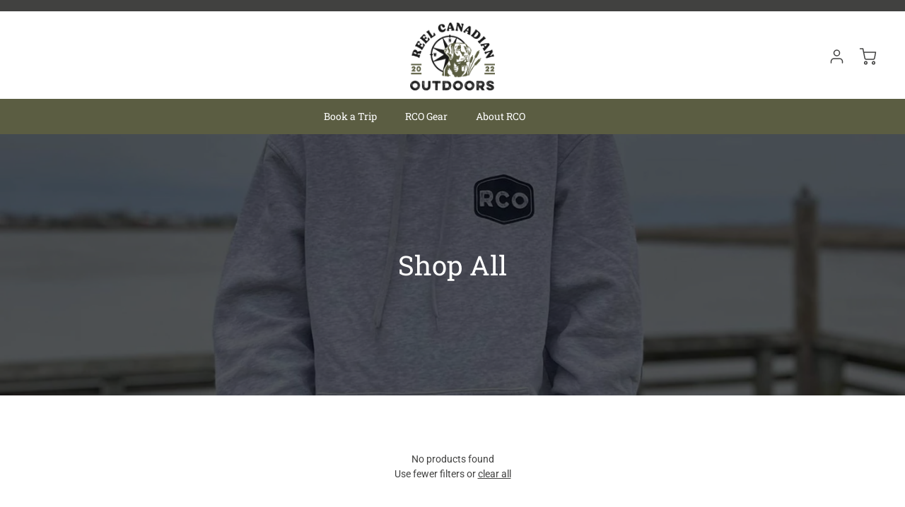

--- FILE ---
content_type: text/html; charset=utf-8
request_url: https://reelcanadianoutdoors.com/collections/shop-all
body_size: 26377
content:
<!doctype html>
<html
  class="no-js"
  lang="en"
  data-body-size="16"
  data-headings-size="small"
  data-headings-case="none"
  data-headings-line-height="loose">
  <head>
    <meta charset="utf-8">
    <meta http-equiv="X-UA-Compatible" content="IE=edge,chrome=1">
    <meta name="viewport" content="width=device-width,initial-scale=1">

    <link
      rel="preconnect"
      href="https://cdn.shopify.com"
      crossorigin>
    <link
      rel="preconnect"
      href="https://ajax.googleapis.com"
      crossorigin><link
        rel="preload"
        as="font"
        href="//reelcanadianoutdoors.com/cdn/fonts/roboto/roboto_n4.2019d890f07b1852f56ce63ba45b2db45d852cba.woff2"
        type="font/woff2"
        crossorigin><link
        rel="preload"
        as="font"
        href="//reelcanadianoutdoors.com/cdn/fonts/roboto_slab/robotoslab_n4.d3a9266696fe77645ad2b6579a2b30c11742dc68.woff2"
        type="font/woff2"
        crossorigin><link
      rel="preload"
      href="//reelcanadianoutdoors.com/cdn/shop/t/2/assets/theme.css?v=64562390059545622341677535718"
      as="style">
    <link rel="modulepreload" href="//reelcanadianoutdoors.com/cdn/shop/t/2/assets/theme.min.js?v=70621938929789278851677193586"><link rel="canonical" href="https://reelcanadianoutdoors.com/collections/shop-all"><link
        rel="icon"
        type="image/png"
        href="//reelcanadianoutdoors.com/cdn/shop/files/favicon.png?crop=center&height=32&v=1677516085&width=32"><title>Shop All | Reel Canadian Outdoors</title><meta property="og:site_name" content="Reel Canadian Outdoors">
<meta property="og:url" content="https://reelcanadianoutdoors.com/collections/shop-all">
<meta property="og:title" content="Shop All | Reel Canadian Outdoors">
<meta property="og:type" content="product.group">
<meta property="og:description" content="Reel Canadian Outdoors"><meta property="og:image" content="http:collections/rco-shop_all.jpg">
  <meta property="og:image:secure_url" content="https:collections/rco-shop_all.jpg">
  <meta property="og:image:width" content="1920">
  <meta property="og:image:height" content="1080">


<meta name="twitter:card" content="summary_large_image">
<meta name="twitter:title" content="Shop All | Reel Canadian Outdoors">
<meta name="twitter:description" content="Reel Canadian Outdoors">

<link rel="canonical" href="https://reelcanadianoutdoors.com/collections/shop-all" />
<style>
  @font-face {
  font-family: "Roboto Slab";
  font-weight: 400;
  font-style: normal;
  font-display: swap;
  src: url("//reelcanadianoutdoors.com/cdn/fonts/roboto_slab/robotoslab_n4.d3a9266696fe77645ad2b6579a2b30c11742dc68.woff2") format("woff2"),
       url("//reelcanadianoutdoors.com/cdn/fonts/roboto_slab/robotoslab_n4.ac73924d0e45cb28b8adb30cbb4ff26dbe125c23.woff") format("woff");
}

  @font-face {
  font-family: Roboto;
  font-weight: 400;
  font-style: normal;
  font-display: swap;
  src: url("//reelcanadianoutdoors.com/cdn/fonts/roboto/roboto_n4.2019d890f07b1852f56ce63ba45b2db45d852cba.woff2") format("woff2"),
       url("//reelcanadianoutdoors.com/cdn/fonts/roboto/roboto_n4.238690e0007583582327135619c5f7971652fa9d.woff") format("woff");
}

  @font-face {
  font-family: Roboto;
  font-weight: 700;
  font-style: normal;
  font-display: swap;
  src: url("//reelcanadianoutdoors.com/cdn/fonts/roboto/roboto_n7.f38007a10afbbde8976c4056bfe890710d51dec2.woff2") format("woff2"),
       url("//reelcanadianoutdoors.com/cdn/fonts/roboto/roboto_n7.94bfdd3e80c7be00e128703d245c207769d763f9.woff") format("woff");
}

  @font-face {
  font-family: "Roboto Slab";
  font-weight: 700;
  font-style: normal;
  font-display: swap;
  src: url("//reelcanadianoutdoors.com/cdn/fonts/roboto_slab/robotoslab_n7.5242eb50a2e2688ccb1b3a90257e09ca8f40a7fe.woff2") format("woff2"),
       url("//reelcanadianoutdoors.com/cdn/fonts/roboto_slab/robotoslab_n7.6217d6e8cdce1468038779247b461b93d14a8e93.woff") format("woff");
}

</style><style>
/* This file is automatically compiled, do not edit directly. See src/setup/css-variables.js */
:root {
--colors-background: #FFFFFF;
--colors-body-text: #414140;
--colors-body-text-opacity-03: rgba(65, 65, 64, 0.03);
--colors-body-text-opacity-10: rgba(65, 65, 64, 0.1);
--colors-body-text-opacity-20: rgba(65, 65, 64, 0.2);
--colors-body-text-opacity-25: rgba(65, 65, 64, 0.25);
--colors-border-opacity-10: rgba(65, 65, 64, 0.1);
--colors-headings: #2b2b28;
--general-colors-background: #FFFFFF;
--general-colors-body: #414140;
--general-colors-body-opacity-03: rgba(65, 65, 64, 0.03);
--general-colors-body-opacity-10: rgba(65, 65, 64, 0.1);
--general-colors-body-opacity-20: rgba(65, 65, 64, 0.2);
--general-colors-body-opacity-25: rgba(65, 65, 64, 0.25);
--general-colors-border-opacity-10: rgba(65, 65, 64, 0.1);
--general-colors-headings: #2b2b28;
--accent-1-colors-background: #5b5d42;
--accent-1-colors-body: #ececec;
--accent-1-colors-body-opacity-03: rgba(236, 236, 236, 0.1);
--accent-1-colors-body-opacity-10: rgba(236, 236, 236, 0.7);
--accent-1-colors-body-opacity-20: rgba(236, 236, 236, 0.7);
--accent-1-colors-body-opacity-25: rgba(236, 236, 236, 0.5);
--accent-1-colors-border-opacity-10: rgba(236, 236, 236, 0.2);
--accent-1-colors-headings: #FFFFFF;
--accent-2-colors-background: #414140;
--accent-2-colors-body: #ececec;
--accent-2-colors-body-opacity-03: rgba(236, 236, 236, 0.1);
--accent-2-colors-body-opacity-10: rgba(236, 236, 236, 0.7);
--accent-2-colors-body-opacity-20: rgba(236, 236, 236, 0.7);
--accent-2-colors-body-opacity-25: rgba(236, 236, 236, 0.5);
--accent-2-colors-border-opacity-10: rgba(236, 236, 236, 0.2);
--accent-2-colors-headings: #e2dfd0;
--accent-3-colors-background: #FFFFFF;
--accent-3-colors-body: #b85831;
--accent-3-colors-body-opacity-03: rgba(184, 88, 49, 0.03);
--accent-3-colors-body-opacity-10: rgba(184, 88, 49, 0.1);
--accent-3-colors-body-opacity-20: rgba(184, 88, 49, 0.2);
--accent-3-colors-body-opacity-25: rgba(184, 88, 49, 0.25);
--accent-3-colors-border-opacity-10: rgba(184, 88, 49, 0.1);
--accent-3-colors-headings: #FFFFFF;
--invert-colors-background: #414140;
--invert-colors-body: #FFFFFF;
--font-body: Roboto, sans-serif;
--font-headings: "Roboto Slab", serif;
--font-body-weight: 400;
--font-heading-weight: 400;
--font-body-style: normal;
--font-headings-style: normal;
--heading-case: none;
--button-case: none;
--border-radius: 3px;
--theme-width-content: 1400px;
--theme-width-small: 800px;
--theme-padding-x: 80px;

}</style><style data-shopify>

  @font-face {
  font-family: Roboto;
  font-weight: 400;
  font-style: normal;
  font-display: swap;
  src: url("//reelcanadianoutdoors.com/cdn/fonts/roboto/roboto_n4.2019d890f07b1852f56ce63ba45b2db45d852cba.woff2") format("woff2"),
       url("//reelcanadianoutdoors.com/cdn/fonts/roboto/roboto_n4.238690e0007583582327135619c5f7971652fa9d.woff") format("woff");
}

  @font-face {
  font-family: "Roboto Slab";
  font-weight: 400;
  font-style: normal;
  font-display: swap;
  src: url("//reelcanadianoutdoors.com/cdn/fonts/roboto_slab/robotoslab_n4.d3a9266696fe77645ad2b6579a2b30c11742dc68.woff2") format("woff2"),
       url("//reelcanadianoutdoors.com/cdn/fonts/roboto_slab/robotoslab_n4.ac73924d0e45cb28b8adb30cbb4ff26dbe125c23.woff") format("woff");
}


  *,
  *::before,
  *::after {
    box-sizing: inherit;
  }

  html {
    box-sizing: border-box;
    height: 100%;
  }

  body {
    display: grid;
    grid-template-rows: auto auto auto 1fr auto;
    grid-template-columns: 100%;
    min-height: 100%;
    margin: 0;
  }

  details > summary::-webkit-details-marker {
    display: none;
  }

</style><script>window.performance && window.performance.mark && window.performance.mark('shopify.content_for_header.start');</script><meta name="facebook-domain-verification" content="b1z3xsnf914xz209kc75jtansqbxb8">
<meta id="shopify-digital-wallet" name="shopify-digital-wallet" content="/73039085875/digital_wallets/dialog">
<meta name="shopify-checkout-api-token" content="d14ee39bd419275e69d4098455ecda73">
<link rel="alternate" type="application/atom+xml" title="Feed" href="/collections/shop-all.atom" />
<link rel="alternate" type="application/json+oembed" href="https://reelcanadianoutdoors.com/collections/shop-all.oembed">
<script async="async" src="/checkouts/internal/preloads.js?locale=en-CA"></script>
<link rel="preconnect" href="https://shop.app" crossorigin="anonymous">
<script async="async" src="https://shop.app/checkouts/internal/preloads.js?locale=en-CA&shop_id=73039085875" crossorigin="anonymous"></script>
<script id="apple-pay-shop-capabilities" type="application/json">{"shopId":73039085875,"countryCode":"CA","currencyCode":"CAD","merchantCapabilities":["supports3DS"],"merchantId":"gid:\/\/shopify\/Shop\/73039085875","merchantName":"Reel Canadian Outdoors","requiredBillingContactFields":["postalAddress","email"],"requiredShippingContactFields":["postalAddress","email"],"shippingType":"shipping","supportedNetworks":["visa","masterCard","amex","discover","interac","jcb"],"total":{"type":"pending","label":"Reel Canadian Outdoors","amount":"1.00"},"shopifyPaymentsEnabled":true,"supportsSubscriptions":true}</script>
<script id="shopify-features" type="application/json">{"accessToken":"d14ee39bd419275e69d4098455ecda73","betas":["rich-media-storefront-analytics"],"domain":"reelcanadianoutdoors.com","predictiveSearch":true,"shopId":73039085875,"locale":"en"}</script>
<script>var Shopify = Shopify || {};
Shopify.shop = "reel-canadian-outdoors.myshopify.com";
Shopify.locale = "en";
Shopify.currency = {"active":"CAD","rate":"1.0"};
Shopify.country = "CA";
Shopify.theme = {"name":"RCO (Momentum)","id":145087201587,"schema_name":"Momentum","schema_version":"2.0.0","theme_store_id":1600,"role":"main"};
Shopify.theme.handle = "null";
Shopify.theme.style = {"id":null,"handle":null};
Shopify.cdnHost = "reelcanadianoutdoors.com/cdn";
Shopify.routes = Shopify.routes || {};
Shopify.routes.root = "/";</script>
<script type="module">!function(o){(o.Shopify=o.Shopify||{}).modules=!0}(window);</script>
<script>!function(o){function n(){var o=[];function n(){o.push(Array.prototype.slice.apply(arguments))}return n.q=o,n}var t=o.Shopify=o.Shopify||{};t.loadFeatures=n(),t.autoloadFeatures=n()}(window);</script>
<script>
  window.ShopifyPay = window.ShopifyPay || {};
  window.ShopifyPay.apiHost = "shop.app\/pay";
  window.ShopifyPay.redirectState = null;
</script>
<script id="shop-js-analytics" type="application/json">{"pageType":"collection"}</script>
<script defer="defer" async type="module" src="//reelcanadianoutdoors.com/cdn/shopifycloud/shop-js/modules/v2/client.init-shop-cart-sync_BT-GjEfc.en.esm.js"></script>
<script defer="defer" async type="module" src="//reelcanadianoutdoors.com/cdn/shopifycloud/shop-js/modules/v2/chunk.common_D58fp_Oc.esm.js"></script>
<script defer="defer" async type="module" src="//reelcanadianoutdoors.com/cdn/shopifycloud/shop-js/modules/v2/chunk.modal_xMitdFEc.esm.js"></script>
<script type="module">
  await import("//reelcanadianoutdoors.com/cdn/shopifycloud/shop-js/modules/v2/client.init-shop-cart-sync_BT-GjEfc.en.esm.js");
await import("//reelcanadianoutdoors.com/cdn/shopifycloud/shop-js/modules/v2/chunk.common_D58fp_Oc.esm.js");
await import("//reelcanadianoutdoors.com/cdn/shopifycloud/shop-js/modules/v2/chunk.modal_xMitdFEc.esm.js");

  window.Shopify.SignInWithShop?.initShopCartSync?.({"fedCMEnabled":true,"windoidEnabled":true});

</script>
<script>
  window.Shopify = window.Shopify || {};
  if (!window.Shopify.featureAssets) window.Shopify.featureAssets = {};
  window.Shopify.featureAssets['shop-js'] = {"shop-cart-sync":["modules/v2/client.shop-cart-sync_DZOKe7Ll.en.esm.js","modules/v2/chunk.common_D58fp_Oc.esm.js","modules/v2/chunk.modal_xMitdFEc.esm.js"],"init-fed-cm":["modules/v2/client.init-fed-cm_B6oLuCjv.en.esm.js","modules/v2/chunk.common_D58fp_Oc.esm.js","modules/v2/chunk.modal_xMitdFEc.esm.js"],"shop-cash-offers":["modules/v2/client.shop-cash-offers_D2sdYoxE.en.esm.js","modules/v2/chunk.common_D58fp_Oc.esm.js","modules/v2/chunk.modal_xMitdFEc.esm.js"],"shop-login-button":["modules/v2/client.shop-login-button_QeVjl5Y3.en.esm.js","modules/v2/chunk.common_D58fp_Oc.esm.js","modules/v2/chunk.modal_xMitdFEc.esm.js"],"pay-button":["modules/v2/client.pay-button_DXTOsIq6.en.esm.js","modules/v2/chunk.common_D58fp_Oc.esm.js","modules/v2/chunk.modal_xMitdFEc.esm.js"],"shop-button":["modules/v2/client.shop-button_DQZHx9pm.en.esm.js","modules/v2/chunk.common_D58fp_Oc.esm.js","modules/v2/chunk.modal_xMitdFEc.esm.js"],"avatar":["modules/v2/client.avatar_BTnouDA3.en.esm.js"],"init-windoid":["modules/v2/client.init-windoid_CR1B-cfM.en.esm.js","modules/v2/chunk.common_D58fp_Oc.esm.js","modules/v2/chunk.modal_xMitdFEc.esm.js"],"init-shop-for-new-customer-accounts":["modules/v2/client.init-shop-for-new-customer-accounts_C_vY_xzh.en.esm.js","modules/v2/client.shop-login-button_QeVjl5Y3.en.esm.js","modules/v2/chunk.common_D58fp_Oc.esm.js","modules/v2/chunk.modal_xMitdFEc.esm.js"],"init-shop-email-lookup-coordinator":["modules/v2/client.init-shop-email-lookup-coordinator_BI7n9ZSv.en.esm.js","modules/v2/chunk.common_D58fp_Oc.esm.js","modules/v2/chunk.modal_xMitdFEc.esm.js"],"init-shop-cart-sync":["modules/v2/client.init-shop-cart-sync_BT-GjEfc.en.esm.js","modules/v2/chunk.common_D58fp_Oc.esm.js","modules/v2/chunk.modal_xMitdFEc.esm.js"],"shop-toast-manager":["modules/v2/client.shop-toast-manager_DiYdP3xc.en.esm.js","modules/v2/chunk.common_D58fp_Oc.esm.js","modules/v2/chunk.modal_xMitdFEc.esm.js"],"init-customer-accounts":["modules/v2/client.init-customer-accounts_D9ZNqS-Q.en.esm.js","modules/v2/client.shop-login-button_QeVjl5Y3.en.esm.js","modules/v2/chunk.common_D58fp_Oc.esm.js","modules/v2/chunk.modal_xMitdFEc.esm.js"],"init-customer-accounts-sign-up":["modules/v2/client.init-customer-accounts-sign-up_iGw4briv.en.esm.js","modules/v2/client.shop-login-button_QeVjl5Y3.en.esm.js","modules/v2/chunk.common_D58fp_Oc.esm.js","modules/v2/chunk.modal_xMitdFEc.esm.js"],"shop-follow-button":["modules/v2/client.shop-follow-button_CqMgW2wH.en.esm.js","modules/v2/chunk.common_D58fp_Oc.esm.js","modules/v2/chunk.modal_xMitdFEc.esm.js"],"checkout-modal":["modules/v2/client.checkout-modal_xHeaAweL.en.esm.js","modules/v2/chunk.common_D58fp_Oc.esm.js","modules/v2/chunk.modal_xMitdFEc.esm.js"],"shop-login":["modules/v2/client.shop-login_D91U-Q7h.en.esm.js","modules/v2/chunk.common_D58fp_Oc.esm.js","modules/v2/chunk.modal_xMitdFEc.esm.js"],"lead-capture":["modules/v2/client.lead-capture_BJmE1dJe.en.esm.js","modules/v2/chunk.common_D58fp_Oc.esm.js","modules/v2/chunk.modal_xMitdFEc.esm.js"],"payment-terms":["modules/v2/client.payment-terms_Ci9AEqFq.en.esm.js","modules/v2/chunk.common_D58fp_Oc.esm.js","modules/v2/chunk.modal_xMitdFEc.esm.js"]};
</script>
<script id="__st">var __st={"a":73039085875,"offset":-28800,"reqid":"88ba2b3e-3a55-473c-b480-a42ac38bd701-1769086188","pageurl":"reelcanadianoutdoors.com\/collections\/shop-all","u":"aa9d11e50699","p":"collection","rtyp":"collection","rid":437880815923};</script>
<script>window.ShopifyPaypalV4VisibilityTracking = true;</script>
<script id="captcha-bootstrap">!function(){'use strict';const t='contact',e='account',n='new_comment',o=[[t,t],['blogs',n],['comments',n],[t,'customer']],c=[[e,'customer_login'],[e,'guest_login'],[e,'recover_customer_password'],[e,'create_customer']],r=t=>t.map((([t,e])=>`form[action*='/${t}']:not([data-nocaptcha='true']) input[name='form_type'][value='${e}']`)).join(','),a=t=>()=>t?[...document.querySelectorAll(t)].map((t=>t.form)):[];function s(){const t=[...o],e=r(t);return a(e)}const i='password',u='form_key',d=['recaptcha-v3-token','g-recaptcha-response','h-captcha-response',i],f=()=>{try{return window.sessionStorage}catch{return}},m='__shopify_v',_=t=>t.elements[u];function p(t,e,n=!1){try{const o=window.sessionStorage,c=JSON.parse(o.getItem(e)),{data:r}=function(t){const{data:e,action:n}=t;return t[m]||n?{data:e,action:n}:{data:t,action:n}}(c);for(const[e,n]of Object.entries(r))t.elements[e]&&(t.elements[e].value=n);n&&o.removeItem(e)}catch(o){console.error('form repopulation failed',{error:o})}}const l='form_type',E='cptcha';function T(t){t.dataset[E]=!0}const w=window,h=w.document,L='Shopify',v='ce_forms',y='captcha';let A=!1;((t,e)=>{const n=(g='f06e6c50-85a8-45c8-87d0-21a2b65856fe',I='https://cdn.shopify.com/shopifycloud/storefront-forms-hcaptcha/ce_storefront_forms_captcha_hcaptcha.v1.5.2.iife.js',D={infoText:'Protected by hCaptcha',privacyText:'Privacy',termsText:'Terms'},(t,e,n)=>{const o=w[L][v],c=o.bindForm;if(c)return c(t,g,e,D).then(n);var r;o.q.push([[t,g,e,D],n]),r=I,A||(h.body.append(Object.assign(h.createElement('script'),{id:'captcha-provider',async:!0,src:r})),A=!0)});var g,I,D;w[L]=w[L]||{},w[L][v]=w[L][v]||{},w[L][v].q=[],w[L][y]=w[L][y]||{},w[L][y].protect=function(t,e){n(t,void 0,e),T(t)},Object.freeze(w[L][y]),function(t,e,n,w,h,L){const[v,y,A,g]=function(t,e,n){const i=e?o:[],u=t?c:[],d=[...i,...u],f=r(d),m=r(i),_=r(d.filter((([t,e])=>n.includes(e))));return[a(f),a(m),a(_),s()]}(w,h,L),I=t=>{const e=t.target;return e instanceof HTMLFormElement?e:e&&e.form},D=t=>v().includes(t);t.addEventListener('submit',(t=>{const e=I(t);if(!e)return;const n=D(e)&&!e.dataset.hcaptchaBound&&!e.dataset.recaptchaBound,o=_(e),c=g().includes(e)&&(!o||!o.value);(n||c)&&t.preventDefault(),c&&!n&&(function(t){try{if(!f())return;!function(t){const e=f();if(!e)return;const n=_(t);if(!n)return;const o=n.value;o&&e.removeItem(o)}(t);const e=Array.from(Array(32),(()=>Math.random().toString(36)[2])).join('');!function(t,e){_(t)||t.append(Object.assign(document.createElement('input'),{type:'hidden',name:u})),t.elements[u].value=e}(t,e),function(t,e){const n=f();if(!n)return;const o=[...t.querySelectorAll(`input[type='${i}']`)].map((({name:t})=>t)),c=[...d,...o],r={};for(const[a,s]of new FormData(t).entries())c.includes(a)||(r[a]=s);n.setItem(e,JSON.stringify({[m]:1,action:t.action,data:r}))}(t,e)}catch(e){console.error('failed to persist form',e)}}(e),e.submit())}));const S=(t,e)=>{t&&!t.dataset[E]&&(n(t,e.some((e=>e===t))),T(t))};for(const o of['focusin','change'])t.addEventListener(o,(t=>{const e=I(t);D(e)&&S(e,y())}));const B=e.get('form_key'),M=e.get(l),P=B&&M;t.addEventListener('DOMContentLoaded',(()=>{const t=y();if(P)for(const e of t)e.elements[l].value===M&&p(e,B);[...new Set([...A(),...v().filter((t=>'true'===t.dataset.shopifyCaptcha))])].forEach((e=>S(e,t)))}))}(h,new URLSearchParams(w.location.search),n,t,e,['guest_login'])})(!0,!0)}();</script>
<script integrity="sha256-4kQ18oKyAcykRKYeNunJcIwy7WH5gtpwJnB7kiuLZ1E=" data-source-attribution="shopify.loadfeatures" defer="defer" src="//reelcanadianoutdoors.com/cdn/shopifycloud/storefront/assets/storefront/load_feature-a0a9edcb.js" crossorigin="anonymous"></script>
<script crossorigin="anonymous" defer="defer" src="//reelcanadianoutdoors.com/cdn/shopifycloud/storefront/assets/shopify_pay/storefront-65b4c6d7.js?v=20250812"></script>
<script data-source-attribution="shopify.dynamic_checkout.dynamic.init">var Shopify=Shopify||{};Shopify.PaymentButton=Shopify.PaymentButton||{isStorefrontPortableWallets:!0,init:function(){window.Shopify.PaymentButton.init=function(){};var t=document.createElement("script");t.src="https://reelcanadianoutdoors.com/cdn/shopifycloud/portable-wallets/latest/portable-wallets.en.js",t.type="module",document.head.appendChild(t)}};
</script>
<script data-source-attribution="shopify.dynamic_checkout.buyer_consent">
  function portableWalletsHideBuyerConsent(e){var t=document.getElementById("shopify-buyer-consent"),n=document.getElementById("shopify-subscription-policy-button");t&&n&&(t.classList.add("hidden"),t.setAttribute("aria-hidden","true"),n.removeEventListener("click",e))}function portableWalletsShowBuyerConsent(e){var t=document.getElementById("shopify-buyer-consent"),n=document.getElementById("shopify-subscription-policy-button");t&&n&&(t.classList.remove("hidden"),t.removeAttribute("aria-hidden"),n.addEventListener("click",e))}window.Shopify?.PaymentButton&&(window.Shopify.PaymentButton.hideBuyerConsent=portableWalletsHideBuyerConsent,window.Shopify.PaymentButton.showBuyerConsent=portableWalletsShowBuyerConsent);
</script>
<script data-source-attribution="shopify.dynamic_checkout.cart.bootstrap">document.addEventListener("DOMContentLoaded",(function(){function t(){return document.querySelector("shopify-accelerated-checkout-cart, shopify-accelerated-checkout")}if(t())Shopify.PaymentButton.init();else{new MutationObserver((function(e,n){t()&&(Shopify.PaymentButton.init(),n.disconnect())})).observe(document.body,{childList:!0,subtree:!0})}}));
</script>
<link id="shopify-accelerated-checkout-styles" rel="stylesheet" media="screen" href="https://reelcanadianoutdoors.com/cdn/shopifycloud/portable-wallets/latest/accelerated-checkout-backwards-compat.css" crossorigin="anonymous">
<style id="shopify-accelerated-checkout-cart">
        #shopify-buyer-consent {
  margin-top: 1em;
  display: inline-block;
  width: 100%;
}

#shopify-buyer-consent.hidden {
  display: none;
}

#shopify-subscription-policy-button {
  background: none;
  border: none;
  padding: 0;
  text-decoration: underline;
  font-size: inherit;
  cursor: pointer;
}

#shopify-subscription-policy-button::before {
  box-shadow: none;
}

      </style>

<script>window.performance && window.performance.mark && window.performance.mark('shopify.content_for_header.end');</script>

    <script>
      document.documentElement.className = document.documentElement.className.replace('no-js', 'js');
    </script>
  <script src="https://cdn.shopify.com/extensions/019bdea4-8ffa-7fb4-bef9-0c5a09d0c152/digital-appointments-414/assets/embedInit.js" type="text/javascript" defer="defer"></script>
<link href="https://cdn.shopify.com/extensions/019bdea4-8ffa-7fb4-bef9-0c5a09d0c152/digital-appointments-414/assets/style.css" rel="stylesheet" type="text/css" media="all">
<link href="https://monorail-edge.shopifysvc.com" rel="dns-prefetch">
<script>(function(){if ("sendBeacon" in navigator && "performance" in window) {try {var session_token_from_headers = performance.getEntriesByType('navigation')[0].serverTiming.find(x => x.name == '_s').description;} catch {var session_token_from_headers = undefined;}var session_cookie_matches = document.cookie.match(/_shopify_s=([^;]*)/);var session_token_from_cookie = session_cookie_matches && session_cookie_matches.length === 2 ? session_cookie_matches[1] : "";var session_token = session_token_from_headers || session_token_from_cookie || "";function handle_abandonment_event(e) {var entries = performance.getEntries().filter(function(entry) {return /monorail-edge.shopifysvc.com/.test(entry.name);});if (!window.abandonment_tracked && entries.length === 0) {window.abandonment_tracked = true;var currentMs = Date.now();var navigation_start = performance.timing.navigationStart;var payload = {shop_id: 73039085875,url: window.location.href,navigation_start,duration: currentMs - navigation_start,session_token,page_type: "collection"};window.navigator.sendBeacon("https://monorail-edge.shopifysvc.com/v1/produce", JSON.stringify({schema_id: "online_store_buyer_site_abandonment/1.1",payload: payload,metadata: {event_created_at_ms: currentMs,event_sent_at_ms: currentMs}}));}}window.addEventListener('pagehide', handle_abandonment_event);}}());</script>
<script id="web-pixels-manager-setup">(function e(e,d,r,n,o){if(void 0===o&&(o={}),!Boolean(null===(a=null===(i=window.Shopify)||void 0===i?void 0:i.analytics)||void 0===a?void 0:a.replayQueue)){var i,a;window.Shopify=window.Shopify||{};var t=window.Shopify;t.analytics=t.analytics||{};var s=t.analytics;s.replayQueue=[],s.publish=function(e,d,r){return s.replayQueue.push([e,d,r]),!0};try{self.performance.mark("wpm:start")}catch(e){}var l=function(){var e={modern:/Edge?\/(1{2}[4-9]|1[2-9]\d|[2-9]\d{2}|\d{4,})\.\d+(\.\d+|)|Firefox\/(1{2}[4-9]|1[2-9]\d|[2-9]\d{2}|\d{4,})\.\d+(\.\d+|)|Chrom(ium|e)\/(9{2}|\d{3,})\.\d+(\.\d+|)|(Maci|X1{2}).+ Version\/(15\.\d+|(1[6-9]|[2-9]\d|\d{3,})\.\d+)([,.]\d+|)( \(\w+\)|)( Mobile\/\w+|) Safari\/|Chrome.+OPR\/(9{2}|\d{3,})\.\d+\.\d+|(CPU[ +]OS|iPhone[ +]OS|CPU[ +]iPhone|CPU IPhone OS|CPU iPad OS)[ +]+(15[._]\d+|(1[6-9]|[2-9]\d|\d{3,})[._]\d+)([._]\d+|)|Android:?[ /-](13[3-9]|1[4-9]\d|[2-9]\d{2}|\d{4,})(\.\d+|)(\.\d+|)|Android.+Firefox\/(13[5-9]|1[4-9]\d|[2-9]\d{2}|\d{4,})\.\d+(\.\d+|)|Android.+Chrom(ium|e)\/(13[3-9]|1[4-9]\d|[2-9]\d{2}|\d{4,})\.\d+(\.\d+|)|SamsungBrowser\/([2-9]\d|\d{3,})\.\d+/,legacy:/Edge?\/(1[6-9]|[2-9]\d|\d{3,})\.\d+(\.\d+|)|Firefox\/(5[4-9]|[6-9]\d|\d{3,})\.\d+(\.\d+|)|Chrom(ium|e)\/(5[1-9]|[6-9]\d|\d{3,})\.\d+(\.\d+|)([\d.]+$|.*Safari\/(?![\d.]+ Edge\/[\d.]+$))|(Maci|X1{2}).+ Version\/(10\.\d+|(1[1-9]|[2-9]\d|\d{3,})\.\d+)([,.]\d+|)( \(\w+\)|)( Mobile\/\w+|) Safari\/|Chrome.+OPR\/(3[89]|[4-9]\d|\d{3,})\.\d+\.\d+|(CPU[ +]OS|iPhone[ +]OS|CPU[ +]iPhone|CPU IPhone OS|CPU iPad OS)[ +]+(10[._]\d+|(1[1-9]|[2-9]\d|\d{3,})[._]\d+)([._]\d+|)|Android:?[ /-](13[3-9]|1[4-9]\d|[2-9]\d{2}|\d{4,})(\.\d+|)(\.\d+|)|Mobile Safari.+OPR\/([89]\d|\d{3,})\.\d+\.\d+|Android.+Firefox\/(13[5-9]|1[4-9]\d|[2-9]\d{2}|\d{4,})\.\d+(\.\d+|)|Android.+Chrom(ium|e)\/(13[3-9]|1[4-9]\d|[2-9]\d{2}|\d{4,})\.\d+(\.\d+|)|Android.+(UC? ?Browser|UCWEB|U3)[ /]?(15\.([5-9]|\d{2,})|(1[6-9]|[2-9]\d|\d{3,})\.\d+)\.\d+|SamsungBrowser\/(5\.\d+|([6-9]|\d{2,})\.\d+)|Android.+MQ{2}Browser\/(14(\.(9|\d{2,})|)|(1[5-9]|[2-9]\d|\d{3,})(\.\d+|))(\.\d+|)|K[Aa][Ii]OS\/(3\.\d+|([4-9]|\d{2,})\.\d+)(\.\d+|)/},d=e.modern,r=e.legacy,n=navigator.userAgent;return n.match(d)?"modern":n.match(r)?"legacy":"unknown"}(),u="modern"===l?"modern":"legacy",c=(null!=n?n:{modern:"",legacy:""})[u],f=function(e){return[e.baseUrl,"/wpm","/b",e.hashVersion,"modern"===e.buildTarget?"m":"l",".js"].join("")}({baseUrl:d,hashVersion:r,buildTarget:u}),m=function(e){var d=e.version,r=e.bundleTarget,n=e.surface,o=e.pageUrl,i=e.monorailEndpoint;return{emit:function(e){var a=e.status,t=e.errorMsg,s=(new Date).getTime(),l=JSON.stringify({metadata:{event_sent_at_ms:s},events:[{schema_id:"web_pixels_manager_load/3.1",payload:{version:d,bundle_target:r,page_url:o,status:a,surface:n,error_msg:t},metadata:{event_created_at_ms:s}}]});if(!i)return console&&console.warn&&console.warn("[Web Pixels Manager] No Monorail endpoint provided, skipping logging."),!1;try{return self.navigator.sendBeacon.bind(self.navigator)(i,l)}catch(e){}var u=new XMLHttpRequest;try{return u.open("POST",i,!0),u.setRequestHeader("Content-Type","text/plain"),u.send(l),!0}catch(e){return console&&console.warn&&console.warn("[Web Pixels Manager] Got an unhandled error while logging to Monorail."),!1}}}}({version:r,bundleTarget:l,surface:e.surface,pageUrl:self.location.href,monorailEndpoint:e.monorailEndpoint});try{o.browserTarget=l,function(e){var d=e.src,r=e.async,n=void 0===r||r,o=e.onload,i=e.onerror,a=e.sri,t=e.scriptDataAttributes,s=void 0===t?{}:t,l=document.createElement("script"),u=document.querySelector("head"),c=document.querySelector("body");if(l.async=n,l.src=d,a&&(l.integrity=a,l.crossOrigin="anonymous"),s)for(var f in s)if(Object.prototype.hasOwnProperty.call(s,f))try{l.dataset[f]=s[f]}catch(e){}if(o&&l.addEventListener("load",o),i&&l.addEventListener("error",i),u)u.appendChild(l);else{if(!c)throw new Error("Did not find a head or body element to append the script");c.appendChild(l)}}({src:f,async:!0,onload:function(){if(!function(){var e,d;return Boolean(null===(d=null===(e=window.Shopify)||void 0===e?void 0:e.analytics)||void 0===d?void 0:d.initialized)}()){var d=window.webPixelsManager.init(e)||void 0;if(d){var r=window.Shopify.analytics;r.replayQueue.forEach((function(e){var r=e[0],n=e[1],o=e[2];d.publishCustomEvent(r,n,o)})),r.replayQueue=[],r.publish=d.publishCustomEvent,r.visitor=d.visitor,r.initialized=!0}}},onerror:function(){return m.emit({status:"failed",errorMsg:"".concat(f," has failed to load")})},sri:function(e){var d=/^sha384-[A-Za-z0-9+/=]+$/;return"string"==typeof e&&d.test(e)}(c)?c:"",scriptDataAttributes:o}),m.emit({status:"loading"})}catch(e){m.emit({status:"failed",errorMsg:(null==e?void 0:e.message)||"Unknown error"})}}})({shopId: 73039085875,storefrontBaseUrl: "https://reelcanadianoutdoors.com",extensionsBaseUrl: "https://extensions.shopifycdn.com/cdn/shopifycloud/web-pixels-manager",monorailEndpoint: "https://monorail-edge.shopifysvc.com/unstable/produce_batch",surface: "storefront-renderer",enabledBetaFlags: ["2dca8a86"],webPixelsConfigList: [{"id":"300122419","configuration":"{\"pixel_id\":\"957924012600795\",\"pixel_type\":\"facebook_pixel\",\"metaapp_system_user_token\":\"-\"}","eventPayloadVersion":"v1","runtimeContext":"OPEN","scriptVersion":"ca16bc87fe92b6042fbaa3acc2fbdaa6","type":"APP","apiClientId":2329312,"privacyPurposes":["ANALYTICS","MARKETING","SALE_OF_DATA"],"dataSharingAdjustments":{"protectedCustomerApprovalScopes":["read_customer_address","read_customer_email","read_customer_name","read_customer_personal_data","read_customer_phone"]}},{"id":"shopify-app-pixel","configuration":"{}","eventPayloadVersion":"v1","runtimeContext":"STRICT","scriptVersion":"0450","apiClientId":"shopify-pixel","type":"APP","privacyPurposes":["ANALYTICS","MARKETING"]},{"id":"shopify-custom-pixel","eventPayloadVersion":"v1","runtimeContext":"LAX","scriptVersion":"0450","apiClientId":"shopify-pixel","type":"CUSTOM","privacyPurposes":["ANALYTICS","MARKETING"]}],isMerchantRequest: false,initData: {"shop":{"name":"Reel Canadian Outdoors","paymentSettings":{"currencyCode":"CAD"},"myshopifyDomain":"reel-canadian-outdoors.myshopify.com","countryCode":"CA","storefrontUrl":"https:\/\/reelcanadianoutdoors.com"},"customer":null,"cart":null,"checkout":null,"productVariants":[],"purchasingCompany":null},},"https://reelcanadianoutdoors.com/cdn","fcfee988w5aeb613cpc8e4bc33m6693e112",{"modern":"","legacy":""},{"shopId":"73039085875","storefrontBaseUrl":"https:\/\/reelcanadianoutdoors.com","extensionBaseUrl":"https:\/\/extensions.shopifycdn.com\/cdn\/shopifycloud\/web-pixels-manager","surface":"storefront-renderer","enabledBetaFlags":"[\"2dca8a86\"]","isMerchantRequest":"false","hashVersion":"fcfee988w5aeb613cpc8e4bc33m6693e112","publish":"custom","events":"[[\"page_viewed\",{}],[\"collection_viewed\",{\"collection\":{\"id\":\"437880815923\",\"title\":\"Shop All\",\"productVariants\":[]}}]]"});</script><script>
  window.ShopifyAnalytics = window.ShopifyAnalytics || {};
  window.ShopifyAnalytics.meta = window.ShopifyAnalytics.meta || {};
  window.ShopifyAnalytics.meta.currency = 'CAD';
  var meta = {"products":[],"page":{"pageType":"collection","resourceType":"collection","resourceId":437880815923,"requestId":"88ba2b3e-3a55-473c-b480-a42ac38bd701-1769086188"}};
  for (var attr in meta) {
    window.ShopifyAnalytics.meta[attr] = meta[attr];
  }
</script>
<script class="analytics">
  (function () {
    var customDocumentWrite = function(content) {
      var jquery = null;

      if (window.jQuery) {
        jquery = window.jQuery;
      } else if (window.Checkout && window.Checkout.$) {
        jquery = window.Checkout.$;
      }

      if (jquery) {
        jquery('body').append(content);
      }
    };

    var hasLoggedConversion = function(token) {
      if (token) {
        return document.cookie.indexOf('loggedConversion=' + token) !== -1;
      }
      return false;
    }

    var setCookieIfConversion = function(token) {
      if (token) {
        var twoMonthsFromNow = new Date(Date.now());
        twoMonthsFromNow.setMonth(twoMonthsFromNow.getMonth() + 2);

        document.cookie = 'loggedConversion=' + token + '; expires=' + twoMonthsFromNow;
      }
    }

    var trekkie = window.ShopifyAnalytics.lib = window.trekkie = window.trekkie || [];
    if (trekkie.integrations) {
      return;
    }
    trekkie.methods = [
      'identify',
      'page',
      'ready',
      'track',
      'trackForm',
      'trackLink'
    ];
    trekkie.factory = function(method) {
      return function() {
        var args = Array.prototype.slice.call(arguments);
        args.unshift(method);
        trekkie.push(args);
        return trekkie;
      };
    };
    for (var i = 0; i < trekkie.methods.length; i++) {
      var key = trekkie.methods[i];
      trekkie[key] = trekkie.factory(key);
    }
    trekkie.load = function(config) {
      trekkie.config = config || {};
      trekkie.config.initialDocumentCookie = document.cookie;
      var first = document.getElementsByTagName('script')[0];
      var script = document.createElement('script');
      script.type = 'text/javascript';
      script.onerror = function(e) {
        var scriptFallback = document.createElement('script');
        scriptFallback.type = 'text/javascript';
        scriptFallback.onerror = function(error) {
                var Monorail = {
      produce: function produce(monorailDomain, schemaId, payload) {
        var currentMs = new Date().getTime();
        var event = {
          schema_id: schemaId,
          payload: payload,
          metadata: {
            event_created_at_ms: currentMs,
            event_sent_at_ms: currentMs
          }
        };
        return Monorail.sendRequest("https://" + monorailDomain + "/v1/produce", JSON.stringify(event));
      },
      sendRequest: function sendRequest(endpointUrl, payload) {
        // Try the sendBeacon API
        if (window && window.navigator && typeof window.navigator.sendBeacon === 'function' && typeof window.Blob === 'function' && !Monorail.isIos12()) {
          var blobData = new window.Blob([payload], {
            type: 'text/plain'
          });

          if (window.navigator.sendBeacon(endpointUrl, blobData)) {
            return true;
          } // sendBeacon was not successful

        } // XHR beacon

        var xhr = new XMLHttpRequest();

        try {
          xhr.open('POST', endpointUrl);
          xhr.setRequestHeader('Content-Type', 'text/plain');
          xhr.send(payload);
        } catch (e) {
          console.log(e);
        }

        return false;
      },
      isIos12: function isIos12() {
        return window.navigator.userAgent.lastIndexOf('iPhone; CPU iPhone OS 12_') !== -1 || window.navigator.userAgent.lastIndexOf('iPad; CPU OS 12_') !== -1;
      }
    };
    Monorail.produce('monorail-edge.shopifysvc.com',
      'trekkie_storefront_load_errors/1.1',
      {shop_id: 73039085875,
      theme_id: 145087201587,
      app_name: "storefront",
      context_url: window.location.href,
      source_url: "//reelcanadianoutdoors.com/cdn/s/trekkie.storefront.1bbfab421998800ff09850b62e84b8915387986d.min.js"});

        };
        scriptFallback.async = true;
        scriptFallback.src = '//reelcanadianoutdoors.com/cdn/s/trekkie.storefront.1bbfab421998800ff09850b62e84b8915387986d.min.js';
        first.parentNode.insertBefore(scriptFallback, first);
      };
      script.async = true;
      script.src = '//reelcanadianoutdoors.com/cdn/s/trekkie.storefront.1bbfab421998800ff09850b62e84b8915387986d.min.js';
      first.parentNode.insertBefore(script, first);
    };
    trekkie.load(
      {"Trekkie":{"appName":"storefront","development":false,"defaultAttributes":{"shopId":73039085875,"isMerchantRequest":null,"themeId":145087201587,"themeCityHash":"1565664585546704389","contentLanguage":"en","currency":"CAD","eventMetadataId":"93fd529d-ceaa-4a02-9068-c02322f5e0b5"},"isServerSideCookieWritingEnabled":true,"monorailRegion":"shop_domain","enabledBetaFlags":["65f19447"]},"Session Attribution":{},"S2S":{"facebookCapiEnabled":true,"source":"trekkie-storefront-renderer","apiClientId":580111}}
    );

    var loaded = false;
    trekkie.ready(function() {
      if (loaded) return;
      loaded = true;

      window.ShopifyAnalytics.lib = window.trekkie;

      var originalDocumentWrite = document.write;
      document.write = customDocumentWrite;
      try { window.ShopifyAnalytics.merchantGoogleAnalytics.call(this); } catch(error) {};
      document.write = originalDocumentWrite;

      window.ShopifyAnalytics.lib.page(null,{"pageType":"collection","resourceType":"collection","resourceId":437880815923,"requestId":"88ba2b3e-3a55-473c-b480-a42ac38bd701-1769086188","shopifyEmitted":true});

      var match = window.location.pathname.match(/checkouts\/(.+)\/(thank_you|post_purchase)/)
      var token = match? match[1]: undefined;
      if (!hasLoggedConversion(token)) {
        setCookieIfConversion(token);
        window.ShopifyAnalytics.lib.track("Viewed Product Category",{"currency":"CAD","category":"Collection: shop-all","collectionName":"shop-all","collectionId":437880815923,"nonInteraction":true},undefined,undefined,{"shopifyEmitted":true});
      }
    });


        var eventsListenerScript = document.createElement('script');
        eventsListenerScript.async = true;
        eventsListenerScript.src = "//reelcanadianoutdoors.com/cdn/shopifycloud/storefront/assets/shop_events_listener-3da45d37.js";
        document.getElementsByTagName('head')[0].appendChild(eventsListenerScript);

})();</script>
<script
  defer
  src="https://reelcanadianoutdoors.com/cdn/shopifycloud/perf-kit/shopify-perf-kit-3.0.4.min.js"
  data-application="storefront-renderer"
  data-shop-id="73039085875"
  data-render-region="gcp-us-central1"
  data-page-type="collection"
  data-theme-instance-id="145087201587"
  data-theme-name="Momentum"
  data-theme-version="2.0.0"
  data-monorail-region="shop_domain"
  data-resource-timing-sampling-rate="10"
  data-shs="true"
  data-shs-beacon="true"
  data-shs-export-with-fetch="true"
  data-shs-logs-sample-rate="1"
  data-shs-beacon-endpoint="https://reelcanadianoutdoors.com/api/collect"
></script>
</head>

  <body class="template-collection relative bg-page text-base font-body font-body-weight font-body-style overflow-x-hidden">
    
  <armada-animation
  class="hidden"
  data-armada-animation-delay="100"
  >
    <!-- General - misc. transforms (eg. modal) --><style>
  @media (prefers-reduced-motion: no-preference) {
    [data-armada-animation="general"] {
      transition: transform .5s ease, height .5s ease, visibility .5s ease, left .5s ease, top .5s ease, font-size .5s ease;
    }
  }
</style>
<!-- Grid and block (eg. product cards) --><style>
  @media (prefers-reduced-motion: no-preference) {
    [data-armada-animation="grid-item"] {
      opacity: 0;
      transform: translateY(60px);
    }
    [data-armada-animation="grid-item"][data-animated="true"],
    .no-js [data-armada-animation="grid-item"] {
      animation: easedSlideUp 1.2s cubic-bezier(0.4, 0, 0, 1) forwards;
    }
    @keyframes easedSlideUp {
      0% {
        opacity: 0;
        transform: translateY(60px);
      }
      100% {
        opacity: 1;
        transform: translateY(0);
      }
    }
    @media (max-width: 1023px) {
      [data-armada-animation="grid-item"][data-armada-animation-disable-mobile="true"] {
        opacity: unset;
        transform: unset;
        animation: none;
      }
    }
  }
</style>
<style>
  @media (prefers-reduced-motion: no-preference) {
    [data-armada-animation="grid-item-fast"] {
      opacity: 0;
      transform: translateY(30px);
    }
    [data-armada-animation="grid-item-fast"][data-animated="true"],
    .no-js [data-armada-animation="grid-item-fast"] {
      animation: easedSlideUpFast .8s cubic-bezier(0.4, 0, 0, 1) forwards;
    }
    @keyframes easedSlideUpFast {
      0% {
        opacity: 0;
        transform: translateY(30px);
      }
      100% {
        opacity: 1;
        transform: translateY(0);
      }
    }
    @media (max-width: 1023px) {
      [data-armada-animation="grid-item-fast"][data-armada-animation-disable-mobile="true"] {
        opacity: unset;
        transform: unset;
        animation: none;
      }
    }
  }
</style>
<style>
      [data-armada-animation^="grid"] {
        overflow: hidden;
      }
    </style>

    <!-- Button, on-page navigation (eg. blog navigation) and text links -->





<style>
  @media (prefers-reduced-motion: no-preference) {
    [data-armada-animation^="button"] {
      transition: all .5s ease;
    }

    [data-armada-animation^="button"]:not(:disabled) [data-armada-button-text] {
      transition: all .5s ease;
      transform: translateX(-10px);
    }

    [data-armada-animation^="button"]:not(:disabled):hover [data-armada-button-text],
    [data-armada-animation^="button"]:not(:disabled):focus [data-armada-button-text] {
      transform: translateX(-2px);
    }

    [data-armada-animation^="button"]:not(:disabled) [data-armada-button-text]:before {
      display: inline-block;
      content: "";
      -webkit-mask: url('data:image/svg+xml;charset=UTF-8,<svg data-aid="icon-arrow-right" width="16" height="16" viewBox="0 0 16 16" fill="none" xmlns="http://www.w3.org/2000/svg">  <path d="M2 8H13" stroke="currentColor" stroke-width="1.5" stroke-linecap="round" stroke-linejoin="round"/>  <path d="M7 2L13 8L7 14" stroke="currentColor" stroke-width="1.5" stroke-linecap="round" stroke-linejoin="round"/></svg>') no-repeat 50% 50%;
      mask: url('data:image/svg+xml;charset=UTF-8,<svg data-aid="icon-arrow-right" width="16" height="16" viewBox="0 0 16 16" fill="none" xmlns="http://www.w3.org/2000/svg">  <path d="M2 8H13" stroke="currentColor" stroke-width="1.5" stroke-linecap="round" stroke-linejoin="round"/>  <path d="M7 2L13 8L7 14" stroke="currentColor" stroke-width="1.5" stroke-linecap="round" stroke-linejoin="round"/></svg>') no-repeat 50% 50%;
      -webkit-mask-size: cover;
      mask-size: cover;
      width: 16px;
      height: var(--font-size-h6);
      background-color: var(--colors-background);
      margin-right: 0.3rem;
      transform: translateX(-16px);
      transition: all .25s ease;
    }

    [data-armada-animation^="button"]:not(:disabled):hover [data-armada-button-text]:before,
    [data-armada-animation^="button"]:not(:disabled):focus [data-armada-button-text]:before {
      transform: translateX(0);
    }

    [data-armada-animation^="button"][data-armada-animation$="button-secondary"]:not(:disabled) [data-armada-button-text]:before {
      background-color: var(--colors-body-text);
    }

    
  }

  [data-armada-animation^="button"] [data-armada-button-text] {
    display: block;
    overflow: hidden;
    width: fit-content;
    margin: 0 auto;
  }
</style>






<style>
  @media (prefers-reduced-motion: no-preference) {
    [data-armada-animation="on-page-navigation"] {
      transition: all .5s ease;
    }

    [data-armada-animation="on-page-navigation"]:not(:disabled) [data-on-page-nav-text] {
      transition: all .5s ease;
      transform: translateX(-10px);
    }

    [data-armada-animation="on-page-navigation"]:not(:disabled):hover [data-on-page-nav-text],
    [data-armada-animation="on-page-navigation"]:not(:disabled):focus [data-on-page-nav-text] {
      transform: translateX(-2px);
    }

    [data-armada-animation="on-page-navigation"]:not(:disabled) [data-on-page-nav-text]:before {
      display: inline-block;
      content: "";
      -webkit-mask: url('data:image/svg+xml;charset=UTF-8,<svg data-aid="icon-arrow-right" width="16" height="16" viewBox="0 0 16 16" fill="none" xmlns="http://www.w3.org/2000/svg">  <path d="M2 8H13" stroke="currentColor" stroke-width="1.5" stroke-linecap="round" stroke-linejoin="round"/>  <path d="M7 2L13 8L7 14" stroke="currentColor" stroke-width="1.5" stroke-linecap="round" stroke-linejoin="round"/></svg>') no-repeat 50% 50%;
      mask: url('data:image/svg+xml;charset=UTF-8,<svg data-aid="icon-arrow-right" width="16" height="16" viewBox="0 0 16 16" fill="none" xmlns="http://www.w3.org/2000/svg">  <path d="M2 8H13" stroke="currentColor" stroke-width="1.5" stroke-linecap="round" stroke-linejoin="round"/>  <path d="M7 2L13 8L7 14" stroke="currentColor" stroke-width="1.5" stroke-linecap="round" stroke-linejoin="round"/></svg>') no-repeat 50% 50%;
      -webkit-mask-size: cover;
      mask-size: cover;
      width: 16px;
      height: var(--font-size-h6);
      background-color: var(--colors-background);
      margin-right: 0.3rem;
      transform: translateX(-16px);
      transition: all .25s ease;
    }

    [data-armada-animation="on-page-navigation"]:not(:disabled):hover [data-on-page-nav-text]:before,
    [data-armada-animation="on-page-navigation"]:not(:disabled):focus [data-on-page-nav-text]:before {
      transform: translateX(0);
    }

    [data-armada-animation="on-page-navigation"][data-armada-animation$="button-secondary"]:not(:disabled) [data-on-page-nav-text]:before {
      background-color: var(--colors-body-text);
    }

    
      [data-armada-animation="on-page-navigation"] [data-on-page-nav-text]:before {
        background-color: var(--colors-headings) !important;
      }

      [data-armada-animation="on-page-navigation"][data-active-nav-item="true"] [data-on-page-nav-text]:before,
      [data-armada-animation="on-page-navigation"][data-active-nav-item="true"]:not(:disabled) [data-on-page-nav-text] {
        transform: translateX(0);
      }
    
  }

  [data-armada-animation="on-page-navigation"] [data-on-page-nav-text] {
    display: block;
    overflow: hidden;
    width: fit-content;
    margin: 0 auto;
  }
</style>
<style>
  [data-armada-animation="text"]:hover,
  [data-armada-animation="text"]:focus {
    text-decoration: none;
  }
</style>
<style>
  .prose a:hover,
  .prose a:focus {
    text-decoration: none;
  }
</style>
<style>
  @media (prefers-reduced-motion: no-preference) {
    .shopify-payment-button__button--unbranded:not(:disabled) {
      opacity: 1;
      transition: opacity .4s ease-in-out;
    }

    .shopify-payment-button__button--unbranded:not(:disabled):hover,
    .shopify-payment-button__button--unbranded:not(:disabled):focus-visible {
      opacity: .5;
    }
  }
</style>
<!-- Image on load (eg. image with text overlay) and image with link (eg. collection card) --><!-- Arrow (eg. slider naviation) --><style>
  @media (prefers-reduced-motion: no-preference) {
    [data-armada-animation="arrow"] [data-armada-arrow-icon] {
      transform: translateX(-3px);
      transition: transform .5s cubic-bezier(.81,2.11,.24,1.67);
    }

    [data-armada-animation="arrow"]:hover [data-armada-arrow-icon],
    [data-armada-animation="arrow"]:focus-visible [data-armada-arrow-icon] {
      transform: translateX(-1px);
    }

    [data-armada-animation="arrow"] [data-armada-arrow-chevron] {
      transform: translateX(0px);
    }

    [data-armada-animation="arrow"] [data-armada-arrow-tail] {
      transform: scaleX(0);
      transform-origin: right;
      transition: transform .5s ease;
    }

    [data-armada-animation="arrow"]:hover [data-armada-arrow-tail],
    [data-armada-animation="arrow"]:focus-visible [data-armada-arrow-tail] {
      transition: transform .5s cubic-bezier(.67,1.79,.14,.74);
      transform: scaleX(1);
    }
  }
</style>
<!-- Interactive icons (eg. search icon) -->
    <style>
  @media (prefers-reduced-motion: no-preference) {
    [data-armada-animation="icon"] {
      opacity: 1;
      transition: opacity .4s ease-in-out;
    }

    [data-armada-animation="icon"]:hover,
    [data-armada-animation="icon"]:focus-visible {
      opacity: .5;
    }
  }
</style>


    <!-- Menu links (eg. mega menu links) -->
    <style>
  @media (prefers-reduced-motion: no-preference) {
    [data-armada-animation="menu-link"] {
      opacity: 1;
      transition: opacity .4s ease-in-out;
    }

    [data-armada-animation="menu-link"]:hover,
    [data-armada-animation="menu-link"]:focus-visible {
      opacity: .5;
    }
  }
</style>


    <!-- Fades (eg. slider navigation buttons) -->
    <style>
      [data-armada-animation="fade"] {
        transition: opacity .3s ease-in-out, visibility .3s ease-in-out;
      }
    </style>

    <!-- Pulses (eg. hotspots) -->
    <style>
  [data-armada-animation="pulse"] {
    position: relative;
  }
  [data-armada-animation="pulse"]:after {
    position: absolute;
      content: "";
      width: 30px;
      height: 30px;
      left: 0;
      top: 0;
      z-index: -1;
      border-radius: 50%;
      animation: 2s armadaPulse ease-in-out infinite;
      opacity: 0.4;
  }
  @keyframes armadaPulse {
    0% {
      transform: scale(0.95);
      box-shadow: 0 0 0 0 var(--colors-body-text);
      opacity: 0.7;
    }
    70% {
      transform: scale(1);
      box-shadow: 0 0 0 10px var(--colors-body-text);
      opacity: 0;
    }
    100% {
      transform: scale(0.95);
      box-shadow: 0 0 0 0 var(--colors-body-text);
      opacity: 0;
    }
  }
</style>


    <!-- Variant selects -->
    <style>
      [data-armada-animation="swatch"],
      [data-armada-animation="swatch"]:before,
      [data-armada-animation="swatch"]:after {
        transition: border-color .3s ease-in-out;
      }
      [data-armada-animation="swatch"]:hover,
      [data-armada-animation="swatch"]:hover:before,
      [data-armada-animation="swatch"]:hover:after  {
        border-color: var(--colors-body-text);
      }
    </style>

  </armada-animation>
  <script src="//reelcanadianoutdoors.com/cdn/shop/t/2/assets/engine-animation.min.js?v=147358446334785898281677193585" defer="defer" type="module"></script>


    <link href="//reelcanadianoutdoors.com/cdn/shop/t/2/assets/theme.css?v=64562390059545622341677535718" rel="stylesheet" type="text/css" media="all" />
    <link href="//reelcanadianoutdoors.com/cdn/shop/t/2/assets/custom.css?v=117892289530159546881679955916" rel="stylesheet" type="text/css" media="all" />
<!-- BEGIN sections: announcement-group -->
<div id="shopify-section-sections--18128119365939__announcement-bar" class="shopify-section shopify-section-group-announcement-group sticky-announcement-bar">

  <announcement-bar>
    <section 
      data-armada-selector="announcement-bar"
      data-color-scheme="accent-2"
      class="bg-page text-headings max-w-full flex items-center justify-center overflow-hidden py-s px-2xl"
    >
      <fade-slider
      arrows="true"
      mobile-indicator="false"
      swipe="true"
      blocks="true"
      rotate="true"
      rotation-interval="5000"
      class="block relative"
      >
        <ul
          data-name="fade-slider"
          class="grid"
        >
          
        </ul>
        <template>
          <button type="button" data-icon-type="prev" data-name="icon-prev" class="absolute top-1/2 -translate-y-1/2 left-0 -translate-x-full" data-armada-animation="arrow" aria-label="Go to previous slide">
            
<div class="w-11 h-11 flex overflow-hidden rotate-180" data-armada-scroll>
  <div class="h-full w-full flex items-center justify-center shrink-0" data-armada-scroll-first>
    







    

    

 
  

    <svg data-aid="icon-arrow-right" width="16" height="16" viewBox="0 0 14 16" fill="none" xmlns="http://www.w3.org/2000/svg" data-armada-arrow-icon>
  <path d="M2.5 8M7.5 2l6 6-6 6" stroke="currentColor" stroke-width="1.5" stroke-linecap="round" stroke-linejoin="round" class="-translate-x-[2px]" data-armada-arrow-chevron/>
  <path d="M3 8h10" stroke="currentColor" stroke-width="1.5" stroke-linecap="round" stroke-linejoin="round" class="scale-x-0" data-armada-arrow-tail/>
</svg>

  


  
  </div>
  <div class="h-full w-full flex items-center justify-center shrink-0">
    







    

    

 
  

    <svg data-aid="icon-arrow-right" width="16" height="16" viewBox="0 0 14 16" fill="none" xmlns="http://www.w3.org/2000/svg" data-armada-arrow-icon>
  <path d="M2.5 8M7.5 2l6 6-6 6" stroke="currentColor" stroke-width="1.5" stroke-linecap="round" stroke-linejoin="round" class="-translate-x-[2px]" data-armada-arrow-chevron/>
  <path d="M3 8h10" stroke="currentColor" stroke-width="1.5" stroke-linecap="round" stroke-linejoin="round" class="scale-x-0" data-armada-arrow-tail/>
</svg>

  


  
  </div>
</div>

          </button>
          <button type="button" data-icon-type="next" data-name="icon-next" class="absolute top-1/2 -translate-y-1/2 right-0 translate-x-full" data-armada-animation="arrow" aria-label="Go to next slide">
            
<div class="w-11 h-11 flex overflow-hidden " data-armada-scroll>
  <div class="h-full w-full flex items-center justify-center shrink-0" data-armada-scroll-first>
    







    

    

 
  

    <svg data-aid="icon-arrow-right" width="16" height="16" viewBox="0 0 14 16" fill="none" xmlns="http://www.w3.org/2000/svg" data-armada-arrow-icon>
  <path d="M2.5 8M7.5 2l6 6-6 6" stroke="currentColor" stroke-width="1.5" stroke-linecap="round" stroke-linejoin="round" class="-translate-x-[2px]" data-armada-arrow-chevron/>
  <path d="M3 8h10" stroke="currentColor" stroke-width="1.5" stroke-linecap="round" stroke-linejoin="round" class="scale-x-0" data-armada-arrow-tail/>
</svg>

  


  
  </div>
  <div class="h-full w-full flex items-center justify-center shrink-0">
    







    

    

 
  

    <svg data-aid="icon-arrow-right" width="16" height="16" viewBox="0 0 14 16" fill="none" xmlns="http://www.w3.org/2000/svg" data-armada-arrow-icon>
  <path d="M2.5 8M7.5 2l6 6-6 6" stroke="currentColor" stroke-width="1.5" stroke-linecap="round" stroke-linejoin="round" class="-translate-x-[2px]" data-armada-arrow-chevron/>
  <path d="M3 8h10" stroke="currentColor" stroke-width="1.5" stroke-linecap="round" stroke-linejoin="round" class="scale-x-0" data-armada-arrow-tail/>
</svg>

  


  
  </div>
</div>

          </button>
        </template>
      </fade-slider>
    </section>
  </announcement-bar>

  <safe-load-scripts>
    <script defer="defer" src="//reelcanadianoutdoors.com/cdn/shop/t/2/assets/component-announcement-bar.min.js?v=145429901804017172011677193583" type="module" data-armada-load-key="announcement-bar"></script>
    <script defer="defer" src="//reelcanadianoutdoors.com/cdn/shop/t/2/assets/engine-fade-slider.min.js?v=76635918221842888811677193587" type="module" data-armada-load-key="fade-slider"></script>
  </safe-load-scripts>




  <style>
    .sticky-header {
      top: 0;
    }
  </style>


</div>
<!-- END sections: announcement-group -->

    
    <section class="block sticky-header relative" data-armada-header-wrapper>
      <!-- BEGIN sections: header-group -->
<div id="shopify-section-sections--18128119431475__header" class="shopify-section shopify-section-group-header-group">

<header-basic data-show-language="false" data-show-country="false" class="block py-s lg:pt-l lg:pb-m px-xl lg:px-2xl bg-page text-body" data-color-scheme="general" data-search-bar-enabled="false" data-predictive-search-enabled="true" data-search-overlays-header="true" data-search-enabled="false">
  <header role="banner" data-section-id="sections--18128119431475__header" data-aid="header-section" class="grid grid-rows-1 items-center justify-center upto-lg:grid-cols-[1fr,2fr,1fr] lg:grid-cols-3">
    <div class="upto-lg:row-start-1 upto-lg:row-end-2 upto-lg:col-start-1 upto-lg:col-end-2 lg:hidden">
      <navigation-toggle
  role="button"
  data-armada-selector="navigation-toggle"
  data-aid="mobile-navigation-toggle"
  aria-expanded="false"
  aria-controls="main-navigation"
  aria-label="Open navigation"
  tabindex="0"
  class="lg:hidden w-11 h-11 flex items-center justify-start navigation-toggle" 
  data-armada-animation="icon"
>
  







    

    

 
  

    <svg data-aid="icon-menu" width="25" height="24" viewBox="0 0 25 24" fill="none" xmlns="http://www.w3.org/2000/svg"  data-armada-selector="mobile-menu-open-icon">
  <path d="M3.5 12H21.5" stroke="currentColor" stroke-width="1.5" stroke-linecap="round" stroke-linejoin="round"/>
  <path d="M3.5 6H21.5" stroke="currentColor" stroke-width="1.5" stroke-linecap="round" stroke-linejoin="round"/>
  <path d="M3.5 18H21.5" stroke="currentColor" stroke-width="1.5" stroke-linecap="round" stroke-linejoin="round"/>
</svg>

  


  
  







    

    

 
  

    <svg data-aid="icon-cancel" width="24" height="24" viewBox="0 0 24 24" fill="none" xmlns="http://www.w3.org/2000/svg" class="hidden" data-armada-selector="mobile-menu-close-icon">
  <path d="M18 6L6 18" stroke="currentColor" stroke-width="1.5" stroke-linecap="round" stroke-linejoin="round"/>
  <path d="M6 6L18 18" stroke="currentColor" stroke-width="1.5" stroke-linecap="round" stroke-linejoin="round"/>
</svg>

  


  
</navigation-toggle>

<safe-load-scripts>
  <script src="//reelcanadianoutdoors.com/cdn/shop/t/2/assets/component-navigation-toggle.min.js?v=19624059190192757941677193587" defer="defer" type="module" data-armada-load-key="navigation-toggle"></script>
</safe-load-scripts>

    </div>
    <div class="upto-lg:col-start-2 upto-lg:col-end-3 row-start-1 row-end-2 col-start-2 col-end-3 lg:flex lg:items-center lg:justify-center">
      


<a href="/" class="block logo upto-lg:mx-auto" id="sections--18128119431475__header">
    

  


  <img
    is="responsive-image"
    src="//reelcanadianoutdoors.com/cdn/shop/files/RCO-logo-header.png?v=1677514678&width=1100"
    srcset="
      
      
      
      
      
      
      
      
      
      //reelcanadianoutdoors.com/cdn/shop/files/RCO-logo-header.png?v=1677514678&width=270 270w
    
"
    class="mx-auto" 
    alt="Reel Canadian Outdoors"
    
    
      style="object-fit:cover;object-position:50.0% 50.0%!important;"
    
    width="270"
    height="216"
    sizes="(min-width: 1200px) calc(100vw / 3), (min-width: 1000px) calc(100vw / 2), (min-width: 750px) calc(100vw / 1.5), 100vw"
    data-aid="image"
    data-media-id="32862443307315"
  />

  <safe-load-scripts class="hidden">
    <script src="//reelcanadianoutdoors.com/cdn/shop/t/2/assets/component-responsive-image.min.js?v=100644733272736150991677193587" defer="defer" type="module" data-armada-load-key="responsive-image"></script>
  </safe-load-scripts>
  </a>

<style>
  @media (max-width:768px) {
    #sections--18128119431475__header.logo {
      width: 110px;
    }
  }

  @media(min-width:769px) {
    #sections--18128119431475__header.logo {
      width: 120px;
    }
  }
</style>
    </div>
    
    <div class="upto-lg:col-start-3 upto-lg:col-end-4 row-start-1 row-end-2 col-start-3 col-end-4 upto-lg:flex upto-lg:justify-end">
      


<noscript>
  
</noscript>



<div class="flex items-center justify-end" style="grid-area:cta;" data-armada-selector="header-cta-container">
  <div data-armada-selector="header-locale-selectors" class="hidden w-full items-end gap-l lg:mr-l lg:w-auto justify-end lg:flex p-l px-xl lg:p-0 ">
    





  </div>

  

  

  
  
  
  

  
  

  







    

    

 
  
        <a href="/account" aria-label="My account" class="header-account flex upto-lg:hidden w-11 h-11 items-center justify-end group" data-aid="icon-arrow-left-link" data-armada-animation="icon">
      

    <svg data-aid="icon-account" width="25" height="24" viewBox="0 0 25 24" fill="none" xmlns="http://www.w3.org/2000/svg" class="cursor-pointer">
  <path d="M20.5 21V19C20.5 17.9391 20.0786 16.9217 19.3284 16.1716C18.5783 15.4214 17.5609 15 16.5 15H8.5C7.43913 15 6.42172 15.4214 5.67157 16.1716C4.92143 16.9217 4.5 17.9391 4.5 19V21" stroke="currentColor" stroke-width="1.5" stroke-linecap="round" stroke-linejoin="round"/>
  <path d="M12.5 11C14.7091 11 16.5 9.20914 16.5 7C16.5 4.79086 14.7091 3 12.5 3C10.2909 3 8.5 4.79086 8.5 7C8.5 9.20914 10.2909 11 12.5 11Z" stroke="currentColor" stroke-width="1.5" stroke-linecap="round" stroke-linejoin="round"/>
</svg>

  

        </a>
      

  

  
  <div>
    







    

    

 
  
        <a href="/cart" aria-label="Cart" class="header-cart flex w-11 h-11 items-center justify-end group" data-aid="icon-arrow-left-link" data-armada-animation="icon">
      

    <svg data-aid="icon-cart" width="25" height="24" viewBox="0 0 25 24" fill="none" xmlns="http://www.w3.org/2000/svg" class="cursor-pointer">
  <g clip-path="url(#clip0_3_284)">
  <path d="M9.5 22.75C10.4665 22.75 11.25 21.9665 11.25 21C11.25 20.0335 10.4665 19.25 9.5 19.25C8.5335 19.25 7.75 20.0335 7.75 21C7.75 21.9665 8.5335 22.75 9.5 22.75Z" stroke="currentColor" stroke-width="1.5" stroke-linecap="round" stroke-linejoin="round"/>
  <path d="M20.5 22.75C21.4665 22.75 22.25 21.9665 22.25 21C22.25 20.0335 21.4665 19.25 20.5 19.25C19.5335 19.25 18.75 20.0335 18.75 21C18.75 21.9665 19.5335 22.75 20.5 22.75Z" stroke="currentColor" stroke-width="1.5" stroke-linecap="round" stroke-linejoin="round"/>
  <path d="M1.5 1H5.5L8.18 14.39C8.27144 14.8504 8.52191 15.264 8.88755 15.5583C9.25318 15.8526 9.7107 16.009 10.18 16H19.9C20.3693 16.009 20.8268 15.8526 21.1925 15.5583C21.5581 15.264 21.8086 14.8504 21.9 14.39L23.5 6H6.5" stroke="currentColor" stroke-width="1.5" stroke-linecap="round" stroke-linejoin="round"/>
  </g>
  <defs>
  <clipPath id="clip0_3_284">
  <rect width="24" height="24" fill="none" transform="translate(0.5)"/>
  </clipPath>
  </defs>
</svg>

  

        </a>
      

  
    <div class="block translate-x-[18px] -translate-y-[45px]">
      <cart-count
    class="absolute top-0 right-0 -mr-[2px] pointer-events-none hidden"
    count="0"
  >
    <div
      data-armada-selector="cart-count"
      class="inline-flex place-items-center place-content-center min-w-[25px] min-h-[25px] border-2 border-page rounded-full text-xs font-semibold font-body leading-[0.9rem] bg-body text-page"
    >
      0
    </div>
  </cart-count>

  <safe-load-scripts>
    <script src="//reelcanadianoutdoors.com/cdn/shop/t/2/assets/component-cart-count.min.js?v=159058076318611156341677193588" defer="defer" type="module" data-armada-load-key="component-cart-count"></script>
  </safe-load-scripts>
    </div>
  </div>
</div>

<safe-load-scripts>
  <script src="//reelcanadianoutdoors.com/cdn/shop/t/2/assets/component-product-card.min.js?v=171007402311594951191677193586" defer="defer" type="module" data-armada-load-key="product-card"></script>
  <script src="//reelcanadianoutdoors.com/cdn/shop/t/2/assets/engine-slider.min.js?v=116284500866828269741677193585" defer="defer" type="module" data-armada-load-key="slider-engine"></script>
  <script src="//reelcanadianoutdoors.com/cdn/shop/t/2/assets/component-armament-scroll-bar.min.js?v=122579274846015811291677193587" defer="defer" type="module" data-armada-load-key="scroll-bar"></script>
  <script src="//reelcanadianoutdoors.com/cdn/shop/t/2/assets/component-search-bar.min.js?v=87068801485910890351677193587" defer="defer" type="module"></script>
  <script src="//reelcanadianoutdoors.com/cdn/shop/t/2/assets/engine-quick-search.min.js?v=157324947560759449541677193586" defer="defer" type="module"></script>
</safe-load-scripts>

    </div>
  </header>
</header-basic>

<safe-load-scripts>
  <script src="//reelcanadianoutdoors.com/cdn/shop/t/2/assets/component-header-basic.min.js?v=78563908119343021861677193585" defer="defer" type="module" data-armada-load-key="header-basic"></script>
</safe-load-scripts>

<script type="application/ld+json">
  {
    "@context": "http://schema.org",
    "@type": "Organization",
    "name": "Reel Canadian Outdoors",
    "url": "https://reelcanadianoutdoors.com"
  }
  </script>





  <style>
    .sticky-header {
      top: auto;
    }
  </style>



</div><div id="shopify-section-sections--18128119431475__navigation" class="shopify-section shopify-section-group-header-group relative">

<div class="bg-page text-body" data-color-scheme="accent-1">
  
    <div class="hidden lg:hidden upto-lg:px-xl" data-show-search-bar data-armada-selector="mobile-search-bar">
      



<div class="relative w-full max-w-full flex items-center justify-center">
  <expanded-search-bar class="w-full" data-predictive-search-enabled="true" data-search-overlays-header="true">
    <form action="/search" method="get" role="search" class="grid grid-cols-[minmax(0,auto),1fr,minmax(0,auto),minmax(0,auto)] items-center lg:pb-s bg-page text-body lg:row-start-1 lg:row-end-2 lg:h-[44px]">
      




  



  


<input
  type="hidden"
  name="type"
  placeholder=""
  class="bg-page border-theme rounded-theme"
  
  
  value="product"
  
  
  
  data-aid="armament-input"
  
  
>




  


<safe-load-scripts>
  <script src="//reelcanadianoutdoors.com/cdn/shop/t/2/assets/engine-validate-email.min.js?v=166655833857815913231677193588" defer="defer" type="module"></script>
</safe-load-scripts>

      




  



  


<input
  type="hidden"
  name="options[prefix]"
  placeholder=""
  class="bg-page border-theme rounded-theme"
  
  
  value="last"
  
  
  
  data-aid="armament-input"
  
  
>




  


<safe-load-scripts>
  <script src="//reelcanadianoutdoors.com/cdn/shop/t/2/assets/engine-validate-email.min.js?v=166655833857815913231677193588" defer="defer" type="module"></script>
</safe-load-scripts>

      




  



  


<input
  type="search"
  name="q"
  placeholder="Search"
  class="bg-page border-theme rounded-theme w-full col-start-2 col-end-5 row-start-1 row-end-2 p-0 border-0 min-h-[44px] bg-page text-b2 placeholder:text-body !rounded-none"
  
  
  
  autocorrect="off" autocomplete="off"
  
  
  data-aid="expanded-search-bar-header"
  
  
>




  


<safe-load-scripts>
  <script src="//reelcanadianoutdoors.com/cdn/shop/t/2/assets/engine-validate-email.min.js?v=166655833857815913231677193588" defer="defer" type="module"></script>
</safe-load-scripts>

      <div data-armada-animation="icon" tabindex="0" data-armada-selector="clear-search" aria-label="Clear" class="close-icon hidden cursor-pointer col-start-3 col-end-4 row-start-1 row-end-2 justify-self-end items-center justify-end h-11 w-11 group" tabindex="0">
        <span class="text-b2 underline">Clear</span>
      </div>
      <button type="submit" class="group flex w-11 h-full items-center justify-end col-start-4 col-end-5 row-start-1 row-end-2 lg:justify-self-end relative cursor-pointer bg-page text-body" data-aid="header-search-submit-button" data-armada-animation="icon" data-armada-selector="expanded-search-bar-button" aria-label="Search">
        







    

    

 
  

    <svg data-aid="icon-search" width="24" height="24" viewBox="0 0 24 24" fill="none" xmlns="http://www.w3.org/2000/svg" class="z-20 hover:text-body">
  <path d="M11 19C15.4183 19 19 15.4183 19 11C19 6.58172 15.4183 3 11 3C6.58172 3 3 6.58172 3 11C3 15.4183 6.58172 19 11 19Z" stroke="currentColor" stroke-width="1.5" stroke-linecap="round" stroke-linejoin="round"/>
  <path d="M20.9999 21L16.6499 16.65" stroke="currentColor" stroke-width="1.5" stroke-linecap="round" stroke-linejoin="round"/>
</svg>

  


  
      </button>
    </form>
    <hr class="upto-lg:hidden text-body-opacity-25">
  </expanded-search-bar>
</div>

<safe-load-scripts>
  <script src="//reelcanadianoutdoors.com/cdn/shop/t/2/assets/component-expanded-search-bar.min.js?v=52167264998442362621677193583" defer="defer" type="module" data-armada-load-key="expanded-search-bar"></script>
</safe-load-scripts>
    </div>
  
  <armada-navigation data-armada-section-id=sections--18128119431475__navigation>
    



<div
  data-armada-selector="main-navigation"
  data-armada-animation="fade"
  id="main-navigation"
  role="navigation"
  class="overflow-x-hidden overflow-y-auto invisible lg:visible lg:min-h-0 lg:h-full flex flex-col items-start lg:items-center absolute bottom-0 left-0 right-0 translate-y-full opacity-0 lg:opacity-100 z-[101] pb-xl lg:pb-0 lg:static lg:transform-none bg-page main-navigation "
>
  <ul class="lg:h-full inline-flex flex-col lg:flex-row flex-wrap w-full px-xl lg:pl-2xl lg:pr-0 justify-center" data-aid="navigation-items">
    
    
      
          
            
<li class="lg:flex lg:items-center lg:mr-2xl" data-aid="navigation-list-item">
  
    <div class="navigation-item-link-only border-b border-b-theme lg:border-b-0 lg:h-full">
      <div class="relative lg:h-full lg:flex lg:items-center">
        <nav-link class="list-none flex items-baseline lg:py-s">
          <a class="w-full py-l lg:p-0" href="/products/book-a-sturgeon-fishing-trip" data-armada-animation="menu-link">
<h5 class="font-heading heading-font-styles text-headings break-anywhere text-h5 pb-s leading-none !pb-0" >Book a Trip</h5></a>
        </nav-link>
      </div>
    </div>
  
</li>

            
          
            
<li class="lg:flex lg:items-center lg:mr-2xl" data-aid="navigation-list-item">
  
    <div class="navigation-item-link-only border-b border-b-theme lg:border-b-0 lg:h-full">
      <div class="relative lg:h-full lg:flex lg:items-center">
        <nav-link class="list-none flex items-baseline lg:py-s">
          <a class="w-full py-l lg:p-0" href="/collections" data-armada-animation="menu-link">
<h5 class="font-heading heading-font-styles text-headings break-anywhere text-h5 pb-s leading-none !pb-0" >RCO Gear</h5></a>
        </nav-link>
      </div>
    </div>
  
</li>

            
          
            
<li class="lg:flex lg:items-center lg:mr-2xl" data-aid="navigation-list-item">
  
    <div class="navigation-item-link-only border-b border-b-theme lg:border-b-0 lg:h-full">
      <div class="relative lg:h-full lg:flex lg:items-center">
        <nav-link class="list-none flex items-baseline lg:py-s">
          <a class="w-full py-l lg:p-0" href="/pages/about-us" data-armada-animation="menu-link">
<h5 class="font-heading heading-font-styles text-headings break-anywhere text-h5 pb-s leading-none !pb-0" >About RCO</h5></a>
        </nav-link>
      </div>
    </div>
  
</li>

            
          

        
    
    
      
      
      
      
      
      
<li class="lg:flex lg:items-center lg:mr-2xl lg:mr-0" data-aid="navigation-list-item">
  
    <div class="navigation-item-link-only border-b border-b-theme lg:border-b-0 lg:h-full lg:hidden">
      <div class="relative lg:h-full lg:flex lg:items-center">
        <nav-link class="list-none flex items-baseline lg:py-s">
          <a class="w-full py-l lg:p-0" href="https://reelcanadianoutdoors.com/customer_authentication/redirect?locale=en&region_country=CA" data-armada-animation="menu-link">
<h5 class="font-heading heading-font-styles text-headings break-anywhere text-h5 pb-s leading-none !pb-0" >Login</h5></a>
        </nav-link>
      </div>
    </div>
  
</li>

        
        
<li class="lg:flex lg:items-center lg:mr-2xl lg:mr-0" data-aid="navigation-list-item">
  
    <div class="navigation-item-link-only border-b border-b-theme lg:border-b-0 lg:h-full lg:hidden">
      <div class="relative lg:h-full lg:flex lg:items-center">
        <nav-link class="list-none flex items-baseline lg:py-s">
          <a class="w-full py-l lg:p-0" href="https://shopify.com/73039085875/account?locale=en" data-armada-animation="menu-link">
<h5 class="font-heading heading-font-styles text-headings break-anywhere text-h5 pb-s leading-none !pb-0" >Create account</h5></a>
        </nav-link>
      </div>
    </div>
  
</li>

        
      
    
  </ul>
  
    <div data-armada-selector="mobile-locales-container" class="lg:hidden upto-lg:flex w-full items-end gap-l justify-end p-l px-xl">
      
        <template>
      
          <div data-armada-selector="mobile-locales">
            





          </div>
      
        </template>
      
    </div>
  
</div>

<safe-load-scripts>
  <script src="//reelcanadianoutdoors.com/cdn/shop/t/2/assets/component-navigation-item.min.js?v=54024936929233501291677193587" defer="defer" type="module" data-armada-load-key="navigation-item"></script>
  <script src="//reelcanadianoutdoors.com/cdn/shop/t/2/assets/component-nav-link.min.js?v=17762162782875181161677193584" defer="defer" type="module" data-armada-load-key="nav-link"></script>
</safe-load-scripts>

  </armada-navigation>
</div>

<safe-load-scripts>
  <script src="//reelcanadianoutdoors.com/cdn/shop/t/2/assets/component-navigation.min.js?v=149902890337109176031677193584" defer="defer" type="module" data-armada-load-key="navigation"></script>
</safe-load-scripts>


<style> #shopify-section-sections--18128119431475__navigation ul[data-aid="navigation-items"] {padding-top: 10px; padding-bottom: 10px;} </style></div><div id="shopify-section-sections--18128119431475__quick-search" class="shopify-section shopify-section-group-header-group">

<section>







  <search-bar class="fixed lg:absolute grid lg:grid-cols-1 lg:grid-rows-[repeat(2,minmax(0,auto))] top-full z-[1000] w-full h-0 opacity-0 invisible " data-reverse-colors="false" data-switch-btn-colors="false" data-search-overlays-header="true" data-armada-animation="fade">
    
      <predictive-search class="max-h-full upto-lg:overflow-y-auto upto-lg:h-screen" data-routes-url="/search/suggest" data-section-id="sections--18128119431475__quick-search">
    
        <form action="/search" method="get" role="search" class="flex items-center px-xl lg:px-2xl xl:px-3xl py-l bg-page text-body !pb-0 upto-lg:!pt-0 upto-lg:!px-l upto-lg:border-b upto-lg:border-b-body-opacity-25">
          <div class="w-full grid grid-cols-[minmax(0,auto),1fr,minmax(0,auto),minmax(0,auto)] items-center lg:row-start-1 lg:row-end-2">
            




  



  


<input
  type="hidden"
  name="type"
  placeholder=""
  class="bg-page border-theme rounded-theme"
  
  
  value="product"
  
  
  
  data-aid="armament-input"
  
  
>




  


<safe-load-scripts>
  <script src="//reelcanadianoutdoors.com/cdn/shop/t/2/assets/engine-validate-email.min.js?v=166655833857815913231677193588" defer="defer" type="module"></script>
</safe-load-scripts>

            




  



  


<input
  type="hidden"
  name="options[prefix]"
  placeholder=""
  class="bg-page border-theme rounded-theme"
  
  
  value="last"
  
  
  
  data-aid="armament-input"
  
  
>




  


<safe-load-scripts>
  <script src="//reelcanadianoutdoors.com/cdn/shop/t/2/assets/engine-validate-email.min.js?v=166655833857815913231677193588" defer="defer" type="module"></script>
</safe-load-scripts>

            




  
    
  <label class="font-heading heading-font-styles hidden lg:block mr-l grid-col-start-1 grid-col-end-2 text-b2 !font-body !normal-case" for="">Search</label>

  



  


<input
  type="search"
  name="q"
  placeholder="What are you looking for?"
  class="bg-page border-theme rounded-theme w-full col-start-2 col-end-5 row-start-1 row-end-2 py-[10px] text-b2 text-body placeholder:text-body placeholder:opacity-50 focus-visible:!outline-transparent !border-0 lg:!border-l !border-l-body-opacity-25 !rounded-none"
  
  
  
  autocorrect="off" autocomplete="off"
  
  
  data-aid="search-bar-header"
  
  
>




  


<safe-load-scripts>
  <script src="//reelcanadianoutdoors.com/cdn/shop/t/2/assets/engine-validate-email.min.js?v=166655833857815913231677193588" defer="defer" type="module"></script>
</safe-load-scripts>

            <div data-armada-animation="icon" tabindex="0" data-armada-selector="clear-search" aria-label="Clear" class="close-icon cursor-pointer col-start-3 col-end-4 row-start-1 row-end-2 justify-self-end flex items-center justify-center h-11 w-11 group">
              <span class="text-b2 underline">Clear</span>
            </div>
            <button type="submit" class="group right-[2px] flex w-11 h-11 items-center justify-center col-start-4 col-end-5 row-start-1 row-end-2 justify-self-end group cursor-pointer relative text-body" data-aid="header-search-submit-button" data-armada-animation="icon">
              







    

    

 
  

    <svg data-aid="icon-search" width="24" height="24" viewBox="0 0 24 24" fill="none" xmlns="http://www.w3.org/2000/svg" class="search-icon z-20">
  <path d="M11 19C15.4183 19 19 15.4183 19 11C19 6.58172 15.4183 3 11 3C6.58172 3 3 6.58172 3 11C3 15.4183 6.58172 19 11 19Z" stroke="currentColor" stroke-width="1.5" stroke-linecap="round" stroke-linejoin="round"/>
  <path d="M20.9999 21L16.6499 16.65" stroke="currentColor" stroke-width="1.5" stroke-linecap="round" stroke-linejoin="round"/>
</svg>

  


  
            </button>
            
              <hr class="upto-lg:hidden col-start-1 col-end-5 row-start-2 row-end-3 text-body-opacity-25">
            
          </div>
        </form>

        
          
            <div class="grid px-xl lg:px-2xl xl:px-3xl grid-cols-1 grid-rows-[repeat(2,minmax(0,auto))] lg:grid-cols-[minmax(0,auto),1fr] lg:grid-rows-1 lg:row-start-2 lg:row-end-3 bg-page text-body shadow-lg lg:mx-2xl xl:mx-3xl lg:!px-2xl" data-armada-selector="predictive-search-blocks" data-armada-animation="grid">
              <div class="col-start-1 col-end-2 lg:col-start-2 lg:col-end-3 row-start-1 row-end-2 justify-self-end py-xl z-20 flex justify-end items-center lg:mt-[10px] w-11 h-11 close-icon-blocks cursor-pointer group" data-armada-animation="icon" tabindex="0" data-armada-selector="close-results" aria-label="Close">
                







    

    

 
  

    <svg data-aid="icon-cancel" width="24" height="24" viewBox="0 0 24 24" fill="none" xmlns="http://www.w3.org/2000/svg">
  <path d="M18 6L6 18" stroke="currentColor" stroke-width="1.5" stroke-linecap="round" stroke-linejoin="round"/>
  <path d="M6 6L18 18" stroke="currentColor" stroke-width="1.5" stroke-linecap="round" stroke-linejoin="round"/>
</svg>

  


  
              </div>

              
                
                    <div class="hidden lg:flex flex-col lg:py-xl lg:pr-xl lg:col-start-1 lg:col-end-2 lg:row-start-1 lg:row-end-2 min-w-[15vw] lg:max-w-[15vw]" data-armada-selector="search-initial-nav"  data-armada-animation="grid-item">
                      
                        
<h4 class="font-heading heading-font-styles text-headings break-anywhere text-h4 pb-s leading-none !pb-l lg:!pb-xl"  data-aid="search-navigation-heading">Trending</h4>
                      

                      
                        <ul class="flex flex-col" role="navigation">
                          <a href="/" class="pb-[12px] text-b2" data-armada-animation="menu-link"><li>Product 1</li></a>
                          <a href="/" class="pb-[12px] text-b2" data-armada-animation="menu-link"><li>Product 2</li></a>
                          <a href="/" class="pb-[12px] text-b2" data-armada-animation="menu-link"><li>Product 3</li></a>
                          <a href="/" class="pb-[12px] text-b2" data-armada-animation="menu-link"><li>Product 4</li></a>
                          <a href="/" class="pb-[12px] text-b2" data-armada-animation="menu-link"><li>Product 5</li></a>
                          <a href="/" class="pb-[12px] text-b2" data-armada-animation="menu-link"><li>Product 6</li></a>
                        </ul>
                      
                    </div>
                  
              
                
                    <div class="flex flex-col py-l lg:py-xl row-start-1 row-end-2 col-start-1 col-end-2 lg:col-start-2 lg:col-end-3 lg:row-start-1 lg:row-end-2" data-armada-selector="search-initial-collection"  data-armada-animation="grid-item">
                      <div class="pb-l lg:pb-xl">
                        
                          
<h4 class="font-heading heading-font-styles text-headings break-anywhere text-h4 pb-s leading-none !pb-0"  data-aid="search-navigation-heading">Best sellers</h4>
                        
                      </div>

                      
                        <div class="hidden lg:grid grid-cols-6 gap-xs md:gap-xl">
                          
                            <div data-armada-animation="grid-item">
                              




<product-card
  class="max-w-full block no-js-hidden"
  block-order="image,title,price"
  data-aid="product-card"
>
  
    
      <div
        data-name="image"
        class="pb-s md:pb-m last:pb-0 relative"
        
      >
        
    <div class="absolute top-s left-0 z-50 pointer-events-none">
      






<product-badges
  data-custom-badges='{      }'
  data-onsale='false'
  data-available='true'
>
</product-badges>

<script src="//reelcanadianoutdoors.com/cdn/shop/t/2/assets/engine-badges.min.js?v=161297763205898111291677193587" defer="defer" type="module"></script>
    </div>
  
        



<simple-product-card-image
  class="block relative overflow-hidden"
  data-armada-product="{&quot;id&quot;:8142235697459,&quot;title&quot;:&quot;Book a Fishing Trip&quot;,&quot;handle&quot;:&quot;book-a-sturgeon-fishing-trip&quot;,&quot;description&quot;:&quot;\u003ch5\u003e\n\u003cstrong\u003eDescription:\u003c\/strong\u003e\u003cbr\u003e\n\u003c\/h5\u003e\n\u003cp\u003e\u003cbr\u003e\u003c\/p\u003e\n\u003ch5\u003e\n\u003cstrong\u003eTrips:\u003c\/strong\u003e\u003cbr\u003e\n\u003c\/h5\u003e\n\u003cul\u003e\n\u003cli\u003e\n\u003cstrong\u003eFlounder \u0026amp; Crab Day Trip (4 Hours)\u003c\/strong\u003e\u003cbr\u003eWhere: Fraser River, BC, Canada\u003cbr data-mce-fragment=\&quot;1\&quot;\u003eWhen: May-September\u003cbr data-mce-fragment=\&quot;1\&quot;\u003ePrice: $150\/ person\u003cbr\u003e\n\u003c\/li\u003e\n\u003cli\u003e\n\u003cstrong\u003eSturgeon Day Trip (6 Hours)\u003c\/strong\u003e\u003cbr\u003eWhere: Fraser River, BC, Canada\u003cbr data-mce-fragment=\&quot;1\&quot;\u003eWhen: May- September\u003cbr data-mce-fragment=\&quot;1\&quot;\u003ePrice: $250\/ person\u003c\/li\u003e\n\u003c\/ul\u003e\n\u003ch5\u003e\n\u003cstrong\u003eRequirements:\u003c\/strong\u003e\u003cbr\u003e\n\u003c\/h5\u003e\n\u003cp\u003eMust have a valid fishing license before beginning trips. Depending on what day trip you\u003cbr\u003echoose you will need:\u003c\/p\u003e\n\u003cul\u003e\n\u003cli\u003eTidal water sport fishing license\u003c\/li\u003e\n\u003c\/ul\u003e\n\u003ch5\u003e\u003cstrong\u003eWhat&#39;s Included:\u003c\/strong\u003e\u003c\/h5\u003e\n\u003cul\u003e\n\u003cli\u003eThese trips are for up to 5 people \u003cbr\u003e\n\u003c\/li\u003e\n\u003cli\u003eMeeting location will be sent by email, or iMessage once booked\u003c\/li\u003e\n\u003cli\u003eAll equipment supplied\u003cbr\u003e\n\u003c\/li\u003e\n\u003cli\u003eA cooler will be on the boat with a selection of beverages including water and pop\u003c\/li\u003e\n\u003c\/ul\u003e\n\u003chr\u003e&quot;,&quot;published_at&quot;:&quot;2023-02-28T08:14:41-08:00&quot;,&quot;created_at&quot;:&quot;2023-02-28T08:14:41-08:00&quot;,&quot;vendor&quot;:&quot;Reel Canadian Outdoors&quot;,&quot;type&quot;:&quot;Trip&quot;,&quot;tags&quot;:[],&quot;price&quot;:15000,&quot;price_min&quot;:15000,&quot;price_max&quot;:25000,&quot;available&quot;:true,&quot;price_varies&quot;:true,&quot;compare_at_price&quot;:null,&quot;compare_at_price_min&quot;:0,&quot;compare_at_price_max&quot;:0,&quot;compare_at_price_varies&quot;:false,&quot;variants&quot;:[{&quot;id&quot;:44554705436979,&quot;title&quot;:&quot;Flounder \u0026 Crab Day Trip&quot;,&quot;option1&quot;:&quot;Flounder \u0026 Crab Day Trip&quot;,&quot;option2&quot;:null,&quot;option3&quot;:null,&quot;sku&quot;:&quot;&quot;,&quot;requires_shipping&quot;:false,&quot;taxable&quot;:true,&quot;featured_image&quot;:null,&quot;available&quot;:true,&quot;name&quot;:&quot;Book a Fishing Trip - Flounder \u0026 Crab Day Trip&quot;,&quot;public_title&quot;:&quot;Flounder \u0026 Crab Day Trip&quot;,&quot;options&quot;:[&quot;Flounder \u0026 Crab Day Trip&quot;],&quot;price&quot;:15000,&quot;weight&quot;:0,&quot;compare_at_price&quot;:null,&quot;inventory_management&quot;:null,&quot;barcode&quot;:&quot;&quot;,&quot;requires_selling_plan&quot;:false,&quot;selling_plan_allocations&quot;:[]},{&quot;id&quot;:44554705469747,&quot;title&quot;:&quot;Sturgeon Day Trip&quot;,&quot;option1&quot;:&quot;Sturgeon Day Trip&quot;,&quot;option2&quot;:null,&quot;option3&quot;:null,&quot;sku&quot;:&quot;&quot;,&quot;requires_shipping&quot;:false,&quot;taxable&quot;:true,&quot;featured_image&quot;:null,&quot;available&quot;:true,&quot;name&quot;:&quot;Book a Fishing Trip - Sturgeon Day Trip&quot;,&quot;public_title&quot;:&quot;Sturgeon Day Trip&quot;,&quot;options&quot;:[&quot;Sturgeon Day Trip&quot;],&quot;price&quot;:25000,&quot;weight&quot;:0,&quot;compare_at_price&quot;:null,&quot;inventory_management&quot;:null,&quot;barcode&quot;:&quot;&quot;,&quot;requires_selling_plan&quot;:false,&quot;selling_plan_allocations&quot;:[]}],&quot;images&quot;:[&quot;\/\/reelcanadianoutdoors.com\/cdn\/shop\/products\/rco-tours-2.jpg?v=1679954824&quot;,&quot;\/\/reelcanadianoutdoors.com\/cdn\/shop\/products\/rco-tours-4.jpg?v=1679954824&quot;,&quot;\/\/reelcanadianoutdoors.com\/cdn\/shop\/files\/p.jpg?v=1690335019&quot;,&quot;\/\/reelcanadianoutdoors.com\/cdn\/shop\/files\/f.jpg?v=1690335026&quot;,&quot;\/\/reelcanadianoutdoors.com\/cdn\/shop\/files\/h.jpg?v=1690335040&quot;,&quot;\/\/reelcanadianoutdoors.com\/cdn\/shop\/files\/b.jpg?v=1690335051&quot;],&quot;featured_image&quot;:&quot;\/\/reelcanadianoutdoors.com\/cdn\/shop\/products\/rco-tours-2.jpg?v=1679954824&quot;,&quot;options&quot;:[&quot;Pick a Trip&quot;],&quot;media&quot;:[{&quot;alt&quot;:&quot;sturgeon fishing fish fishing party fisherman wildlife boat gift men dad  guided excursion reel canadian outdoors&quot;,&quot;id&quot;:33125184274739,&quot;position&quot;:1,&quot;preview_image&quot;:{&quot;aspect_ratio&quot;:1.0,&quot;height&quot;:1080,&quot;width&quot;:1080,&quot;src&quot;:&quot;\/\/reelcanadianoutdoors.com\/cdn\/shop\/products\/rco-tours-2.jpg?v=1679954824&quot;},&quot;aspect_ratio&quot;:1.0,&quot;height&quot;:1080,&quot;media_type&quot;:&quot;image&quot;,&quot;src&quot;:&quot;\/\/reelcanadianoutdoors.com\/cdn\/shop\/products\/rco-tours-2.jpg?v=1679954824&quot;,&quot;width&quot;:1080},{&quot;alt&quot;:&quot;sturgeon fishing fish fishing party fisherman wildlife boat gift men dad  guided excursion reel Canadian outdoors&quot;,&quot;id&quot;:33125184340275,&quot;position&quot;:2,&quot;preview_image&quot;:{&quot;aspect_ratio&quot;:1.0,&quot;height&quot;:1080,&quot;width&quot;:1080,&quot;src&quot;:&quot;\/\/reelcanadianoutdoors.com\/cdn\/shop\/products\/rco-tours-4.jpg?v=1679954824&quot;},&quot;aspect_ratio&quot;:1.0,&quot;height&quot;:1080,&quot;media_type&quot;:&quot;image&quot;,&quot;src&quot;:&quot;\/\/reelcanadianoutdoors.com\/cdn\/shop\/products\/rco-tours-4.jpg?v=1679954824&quot;,&quot;width&quot;:1080},{&quot;alt&quot;:&quot;sturgeon fishing fish fishing party fisherman wildlife boat gift men dad  guided excursion reel canadian outdoors&quot;,&quot;id&quot;:34310180143411,&quot;position&quot;:3,&quot;preview_image&quot;:{&quot;aspect_ratio&quot;:0.563,&quot;height&quot;:1920,&quot;width&quot;:1080,&quot;src&quot;:&quot;\/\/reelcanadianoutdoors.com\/cdn\/shop\/files\/preview_images\/d22e599afcc64e52ad8e6b60b5f80b53.thumbnail.0000000000.jpg?v=1690334974&quot;},&quot;aspect_ratio&quot;:0.563,&quot;duration&quot;:7640,&quot;media_type&quot;:&quot;video&quot;,&quot;sources&quot;:[{&quot;format&quot;:&quot;mp4&quot;,&quot;height&quot;:852,&quot;mime_type&quot;:&quot;video\/mp4&quot;,&quot;url&quot;:&quot;\/\/reelcanadianoutdoors.com\/cdn\/shop\/videos\/c\/vp\/d22e599afcc64e52ad8e6b60b5f80b53\/d22e599afcc64e52ad8e6b60b5f80b53.SD-480p-1.5Mbps-16598449.mp4?v=0&quot;,&quot;width&quot;:480},{&quot;format&quot;:&quot;mp4&quot;,&quot;height&quot;:1920,&quot;mime_type&quot;:&quot;video\/mp4&quot;,&quot;url&quot;:&quot;\/\/reelcanadianoutdoors.com\/cdn\/shop\/videos\/c\/vp\/d22e599afcc64e52ad8e6b60b5f80b53\/d22e599afcc64e52ad8e6b60b5f80b53.HD-1080p-7.2Mbps-16598449.mp4?v=0&quot;,&quot;width&quot;:1080},{&quot;format&quot;:&quot;mp4&quot;,&quot;height&quot;:1280,&quot;mime_type&quot;:&quot;video\/mp4&quot;,&quot;url&quot;:&quot;\/\/reelcanadianoutdoors.com\/cdn\/shop\/videos\/c\/vp\/d22e599afcc64e52ad8e6b60b5f80b53\/d22e599afcc64e52ad8e6b60b5f80b53.HD-720p-4.5Mbps-16598449.mp4?v=0&quot;,&quot;width&quot;:720},{&quot;format&quot;:&quot;m3u8&quot;,&quot;height&quot;:1920,&quot;mime_type&quot;:&quot;application\/x-mpegURL&quot;,&quot;url&quot;:&quot;\/\/reelcanadianoutdoors.com\/cdn\/shop\/videos\/c\/vp\/d22e599afcc64e52ad8e6b60b5f80b53\/d22e599afcc64e52ad8e6b60b5f80b53.m3u8?v=0&quot;,&quot;width&quot;:1080}]},{&quot;alt&quot;:&quot;sturgeon fishing fish fishing party fisherman wildlife boat gift men dad  guided excursion reel Canadian outdoors&quot;,&quot;id&quot;:34310206062899,&quot;position&quot;:4,&quot;preview_image&quot;:{&quot;aspect_ratio&quot;:0.75,&quot;height&quot;:4032,&quot;width&quot;:3024,&quot;src&quot;:&quot;\/\/reelcanadianoutdoors.com\/cdn\/shop\/files\/p.jpg?v=1690335019&quot;},&quot;aspect_ratio&quot;:0.75,&quot;height&quot;:4032,&quot;media_type&quot;:&quot;image&quot;,&quot;src&quot;:&quot;\/\/reelcanadianoutdoors.com\/cdn\/shop\/files\/p.jpg?v=1690335019&quot;,&quot;width&quot;:3024},{&quot;alt&quot;:&quot;sturgeon fishing fish fishing party fisherman wildlife boat gift men dad  guided excursion reel canadian outdoors&quot;,&quot;id&quot;:34310206816563,&quot;position&quot;:5,&quot;preview_image&quot;:{&quot;aspect_ratio&quot;:0.75,&quot;height&quot;:4032,&quot;width&quot;:3024,&quot;src&quot;:&quot;\/\/reelcanadianoutdoors.com\/cdn\/shop\/files\/f.jpg?v=1690335026&quot;},&quot;aspect_ratio&quot;:0.75,&quot;height&quot;:4032,&quot;media_type&quot;:&quot;image&quot;,&quot;src&quot;:&quot;\/\/reelcanadianoutdoors.com\/cdn\/shop\/files\/f.jpg?v=1690335026&quot;,&quot;width&quot;:3024},{&quot;alt&quot;:&quot;sturgeon fishing fish fishing party fisherman wildlife boat gift men dad  guided excursion reel canadian outdoors&quot;,&quot;id&quot;:34310210126131,&quot;position&quot;:6,&quot;preview_image&quot;:{&quot;aspect_ratio&quot;:0.75,&quot;height&quot;:4032,&quot;width&quot;:3024,&quot;src&quot;:&quot;\/\/reelcanadianoutdoors.com\/cdn\/shop\/files\/h.jpg?v=1690335040&quot;},&quot;aspect_ratio&quot;:0.75,&quot;height&quot;:4032,&quot;media_type&quot;:&quot;image&quot;,&quot;src&quot;:&quot;\/\/reelcanadianoutdoors.com\/cdn\/shop\/files\/h.jpg?v=1690335040&quot;,&quot;width&quot;:3024},{&quot;alt&quot;:&quot;sturgeon fishing fish fishing party fisherman wildlife boat gift men dad  guided excursion reel canadian outdoors&quot;,&quot;id&quot;:34310212092211,&quot;position&quot;:7,&quot;preview_image&quot;:{&quot;aspect_ratio&quot;:0.75,&quot;height&quot;:4032,&quot;width&quot;:3024,&quot;src&quot;:&quot;\/\/reelcanadianoutdoors.com\/cdn\/shop\/files\/b.jpg?v=1690335051&quot;},&quot;aspect_ratio&quot;:0.75,&quot;height&quot;:4032,&quot;media_type&quot;:&quot;image&quot;,&quot;src&quot;:&quot;\/\/reelcanadianoutdoors.com\/cdn\/shop\/files\/b.jpg?v=1690335051&quot;,&quot;width&quot;:3024}],&quot;requires_selling_plan&quot;:false,&quot;selling_plan_groups&quot;:[],&quot;content&quot;:&quot;\u003ch5\u003e\n\u003cstrong\u003eDescription:\u003c\/strong\u003e\u003cbr\u003e\n\u003c\/h5\u003e\n\u003cp\u003e\u003cbr\u003e\u003c\/p\u003e\n\u003ch5\u003e\n\u003cstrong\u003eTrips:\u003c\/strong\u003e\u003cbr\u003e\n\u003c\/h5\u003e\n\u003cul\u003e\n\u003cli\u003e\n\u003cstrong\u003eFlounder \u0026amp; Crab Day Trip (4 Hours)\u003c\/strong\u003e\u003cbr\u003eWhere: Fraser River, BC, Canada\u003cbr data-mce-fragment=\&quot;1\&quot;\u003eWhen: May-September\u003cbr data-mce-fragment=\&quot;1\&quot;\u003ePrice: $150\/ person\u003cbr\u003e\n\u003c\/li\u003e\n\u003cli\u003e\n\u003cstrong\u003eSturgeon Day Trip (6 Hours)\u003c\/strong\u003e\u003cbr\u003eWhere: Fraser River, BC, Canada\u003cbr data-mce-fragment=\&quot;1\&quot;\u003eWhen: May- September\u003cbr data-mce-fragment=\&quot;1\&quot;\u003ePrice: $250\/ person\u003c\/li\u003e\n\u003c\/ul\u003e\n\u003ch5\u003e\n\u003cstrong\u003eRequirements:\u003c\/strong\u003e\u003cbr\u003e\n\u003c\/h5\u003e\n\u003cp\u003eMust have a valid fishing license before beginning trips. Depending on what day trip you\u003cbr\u003echoose you will need:\u003c\/p\u003e\n\u003cul\u003e\n\u003cli\u003eTidal water sport fishing license\u003c\/li\u003e\n\u003c\/ul\u003e\n\u003ch5\u003e\u003cstrong\u003eWhat&#39;s Included:\u003c\/strong\u003e\u003c\/h5\u003e\n\u003cul\u003e\n\u003cli\u003eThese trips are for up to 5 people \u003cbr\u003e\n\u003c\/li\u003e\n\u003cli\u003eMeeting location will be sent by email, or iMessage once booked\u003c\/li\u003e\n\u003cli\u003eAll equipment supplied\u003cbr\u003e\n\u003c\/li\u003e\n\u003cli\u003eA cooler will be on the boat with a selection of beverages including water and pop\u003c\/li\u003e\n\u003c\/ul\u003e\n\u003chr\u003e&quot;}"
  scope-id="sections--18128119431475__quick-search"
>
  
    <div class="grid grid-cols-1 grid-rows-1 group">
      <a href="/products/book-a-sturgeon-fishing-trip" title="Book a Fishing Trip" class="block">
        

        
        <div data-armada-media-id="33125184274739" data-armada-product-card-images class="relative w-full h-auto col-start-1 col-end-2 row-start-1 row-end-2 aspect-square">
            

  


  <img
    is="responsive-image"
    src="//reelcanadianoutdoors.com/cdn/shop/products/rco-tours-2.jpg?v=1679954824&width=1100"
    srcset="
      //reelcanadianoutdoors.com/cdn/shop/products/rco-tours-2.jpg?v=1679954824&width=300 300w, 
      //reelcanadianoutdoors.com/cdn/shop/products/rco-tours-2.jpg?v=1679954824&width=550 550w, 
      //reelcanadianoutdoors.com/cdn/shop/products/rco-tours-2.jpg?v=1679954824&width=750 750w, 
      
      
      
      
      
      
      //reelcanadianoutdoors.com/cdn/shop/products/rco-tours-2.jpg?v=1679954824&width=1080 1080w
    
"
    class="absolute w-full h-full z-0 object-cover product-card-img object-top" 
    alt="sturgeon fishing fish fishing party fisherman wildlife boat gift men dad  guided excursion reel canadian outdoors"
    
    
    width="1080"
    height="1080"
    sizes="(min-width: 2000px) 1000px, (min-width: 1445px) calc(100vw / 2), (min-width: 1200px) calc(100vw / 1.75), (min-width: 1000px) calc(100vw / 1.5), (min-width: 750px) calc(100vw / 3), 100vw"
    data-aid="image"
    
  />

  <safe-load-scripts class="hidden">
    <script src="//reelcanadianoutdoors.com/cdn/shop/t/2/assets/component-responsive-image.min.js?v=100644733272736150991677193587" defer="defer" type="module" data-armada-load-key="responsive-image"></script>
  </safe-load-scripts>
          </div>
        
        <div data-armada-media-id="33125184340275" data-armada-product-card-images class="relative w-full h-auto col-start-1 col-end-2 row-start-1 row-end-2 aspect-square hidden">
            

  


  <img
    is="responsive-image"
    src="//reelcanadianoutdoors.com/cdn/shop/products/rco-tours-4.jpg?v=1679954824&width=1100"
    srcset="
      //reelcanadianoutdoors.com/cdn/shop/products/rco-tours-4.jpg?v=1679954824&width=300 300w, 
      //reelcanadianoutdoors.com/cdn/shop/products/rco-tours-4.jpg?v=1679954824&width=550 550w, 
      //reelcanadianoutdoors.com/cdn/shop/products/rco-tours-4.jpg?v=1679954824&width=750 750w, 
      
      
      
      
      
      
      //reelcanadianoutdoors.com/cdn/shop/products/rco-tours-4.jpg?v=1679954824&width=1080 1080w
    
"
    class="absolute w-full h-full z-0 object-cover product-card-img object-top" 
    alt="sturgeon fishing fish fishing party fisherman wildlife boat gift men dad  guided excursion reel Canadian outdoors"
    
    
    width="1080"
    height="1080"
    sizes="(min-width: 2000px) 1000px, (min-width: 1445px) calc(100vw / 2), (min-width: 1200px) calc(100vw / 1.75), (min-width: 1000px) calc(100vw / 1.5), (min-width: 750px) calc(100vw / 3), 100vw"
    data-aid="image"
    
  />

  <safe-load-scripts class="hidden">
    <script src="//reelcanadianoutdoors.com/cdn/shop/t/2/assets/component-responsive-image.min.js?v=100644733272736150991677193587" defer="defer" type="module" data-armada-load-key="responsive-image"></script>
  </safe-load-scripts>
          </div>
        
        <div data-armada-media-id="34310180143411" data-armada-product-card-images class="relative w-full h-auto col-start-1 col-end-2 row-start-1 row-end-2 aspect-square hidden">
            

  


  <img
    is="responsive-image"
    src="//reelcanadianoutdoors.com/cdn/shop/files/preview_images/d22e599afcc64e52ad8e6b60b5f80b53.thumbnail.0000000000.jpg?v=1690334974&width=1100"
    srcset="
      //reelcanadianoutdoors.com/cdn/shop/files/preview_images/d22e599afcc64e52ad8e6b60b5f80b53.thumbnail.0000000000.jpg?v=1690334974&width=300 300w, 
      //reelcanadianoutdoors.com/cdn/shop/files/preview_images/d22e599afcc64e52ad8e6b60b5f80b53.thumbnail.0000000000.jpg?v=1690334974&width=550 550w, 
      //reelcanadianoutdoors.com/cdn/shop/files/preview_images/d22e599afcc64e52ad8e6b60b5f80b53.thumbnail.0000000000.jpg?v=1690334974&width=750 750w, 
      
      
      
      
      
      
      //reelcanadianoutdoors.com/cdn/shop/files/preview_images/d22e599afcc64e52ad8e6b60b5f80b53.thumbnail.0000000000.jpg?v=1690334974&width=1080 1080w
    
"
    class="absolute w-full h-full z-0 object-cover product-card-img object-top" 
    alt="sturgeon fishing fish fishing party fisherman wildlife boat gift men dad  guided excursion reel canadian outdoors"
    
    
    width="1080"
    height="1920"
    sizes="(min-width: 2000px) 1000px, (min-width: 1445px) calc(100vw / 2), (min-width: 1200px) calc(100vw / 1.75), (min-width: 1000px) calc(100vw / 1.5), (min-width: 750px) calc(100vw / 3), 100vw"
    data-aid="image"
    
  />

  <safe-load-scripts class="hidden">
    <script src="//reelcanadianoutdoors.com/cdn/shop/t/2/assets/component-responsive-image.min.js?v=100644733272736150991677193587" defer="defer" type="module" data-armada-load-key="responsive-image"></script>
  </safe-load-scripts>
          </div>
        
        <div data-armada-media-id="34310206062899" data-armada-product-card-images class="relative w-full h-auto col-start-1 col-end-2 row-start-1 row-end-2 aspect-square hidden">
            

  


  <img
    is="responsive-image"
    src="//reelcanadianoutdoors.com/cdn/shop/files/p.jpg?v=1690335019&width=1100"
    srcset="
      //reelcanadianoutdoors.com/cdn/shop/files/p.jpg?v=1690335019&width=300 300w, 
      //reelcanadianoutdoors.com/cdn/shop/files/p.jpg?v=1690335019&width=550 550w, 
      //reelcanadianoutdoors.com/cdn/shop/files/p.jpg?v=1690335019&width=750 750w, 
      //reelcanadianoutdoors.com/cdn/shop/files/p.jpg?v=1690335019&width=1100 1100w, 
      //reelcanadianoutdoors.com/cdn/shop/files/p.jpg?v=1690335019&width=1445 1445w, 
      //reelcanadianoutdoors.com/cdn/shop/files/p.jpg?v=1690335019&width=1680 1680w, 
      //reelcanadianoutdoors.com/cdn/shop/files/p.jpg?v=1690335019&width=2048 2048w, 
      //reelcanadianoutdoors.com/cdn/shop/files/p.jpg?v=1690335019&width=2200 2200w, 
      //reelcanadianoutdoors.com/cdn/shop/files/p.jpg?v=1690335019&width=2890 2890w, 
      //reelcanadianoutdoors.com/cdn/shop/files/p.jpg?v=1690335019&width=3024 3024w
    
"
    class="absolute w-full h-full z-0 object-cover product-card-img object-top" 
    alt="sturgeon fishing fish fishing party fisherman wildlife boat gift men dad  guided excursion reel Canadian outdoors"
    
    
    width="3024"
    height="4032"
    sizes="(min-width: 2000px) 1000px, (min-width: 1445px) calc(100vw / 2), (min-width: 1200px) calc(100vw / 1.75), (min-width: 1000px) calc(100vw / 1.5), (min-width: 750px) calc(100vw / 3), 100vw"
    data-aid="image"
    
  />

  <safe-load-scripts class="hidden">
    <script src="//reelcanadianoutdoors.com/cdn/shop/t/2/assets/component-responsive-image.min.js?v=100644733272736150991677193587" defer="defer" type="module" data-armada-load-key="responsive-image"></script>
  </safe-load-scripts>
          </div>
        
        <div data-armada-media-id="34310206816563" data-armada-product-card-images class="relative w-full h-auto col-start-1 col-end-2 row-start-1 row-end-2 aspect-square hidden">
            

  


  <img
    is="responsive-image"
    src="//reelcanadianoutdoors.com/cdn/shop/files/f.jpg?v=1690335026&width=1100"
    srcset="
      //reelcanadianoutdoors.com/cdn/shop/files/f.jpg?v=1690335026&width=300 300w, 
      //reelcanadianoutdoors.com/cdn/shop/files/f.jpg?v=1690335026&width=550 550w, 
      //reelcanadianoutdoors.com/cdn/shop/files/f.jpg?v=1690335026&width=750 750w, 
      //reelcanadianoutdoors.com/cdn/shop/files/f.jpg?v=1690335026&width=1100 1100w, 
      //reelcanadianoutdoors.com/cdn/shop/files/f.jpg?v=1690335026&width=1445 1445w, 
      //reelcanadianoutdoors.com/cdn/shop/files/f.jpg?v=1690335026&width=1680 1680w, 
      //reelcanadianoutdoors.com/cdn/shop/files/f.jpg?v=1690335026&width=2048 2048w, 
      //reelcanadianoutdoors.com/cdn/shop/files/f.jpg?v=1690335026&width=2200 2200w, 
      //reelcanadianoutdoors.com/cdn/shop/files/f.jpg?v=1690335026&width=2890 2890w, 
      //reelcanadianoutdoors.com/cdn/shop/files/f.jpg?v=1690335026&width=3024 3024w
    
"
    class="absolute w-full h-full z-0 object-cover product-card-img object-top" 
    alt="sturgeon fishing fish fishing party fisherman wildlife boat gift men dad  guided excursion reel canadian outdoors"
    
    
    width="3024"
    height="4032"
    sizes="(min-width: 2000px) 1000px, (min-width: 1445px) calc(100vw / 2), (min-width: 1200px) calc(100vw / 1.75), (min-width: 1000px) calc(100vw / 1.5), (min-width: 750px) calc(100vw / 3), 100vw"
    data-aid="image"
    
  />

  <safe-load-scripts class="hidden">
    <script src="//reelcanadianoutdoors.com/cdn/shop/t/2/assets/component-responsive-image.min.js?v=100644733272736150991677193587" defer="defer" type="module" data-armada-load-key="responsive-image"></script>
  </safe-load-scripts>
          </div>
        
        <div data-armada-media-id="34310210126131" data-armada-product-card-images class="relative w-full h-auto col-start-1 col-end-2 row-start-1 row-end-2 aspect-square hidden">
            

  


  <img
    is="responsive-image"
    src="//reelcanadianoutdoors.com/cdn/shop/files/h.jpg?v=1690335040&width=1100"
    srcset="
      //reelcanadianoutdoors.com/cdn/shop/files/h.jpg?v=1690335040&width=300 300w, 
      //reelcanadianoutdoors.com/cdn/shop/files/h.jpg?v=1690335040&width=550 550w, 
      //reelcanadianoutdoors.com/cdn/shop/files/h.jpg?v=1690335040&width=750 750w, 
      //reelcanadianoutdoors.com/cdn/shop/files/h.jpg?v=1690335040&width=1100 1100w, 
      //reelcanadianoutdoors.com/cdn/shop/files/h.jpg?v=1690335040&width=1445 1445w, 
      //reelcanadianoutdoors.com/cdn/shop/files/h.jpg?v=1690335040&width=1680 1680w, 
      //reelcanadianoutdoors.com/cdn/shop/files/h.jpg?v=1690335040&width=2048 2048w, 
      //reelcanadianoutdoors.com/cdn/shop/files/h.jpg?v=1690335040&width=2200 2200w, 
      //reelcanadianoutdoors.com/cdn/shop/files/h.jpg?v=1690335040&width=2890 2890w, 
      //reelcanadianoutdoors.com/cdn/shop/files/h.jpg?v=1690335040&width=3024 3024w
    
"
    class="absolute w-full h-full z-0 object-cover product-card-img object-top" 
    alt="sturgeon fishing fish fishing party fisherman wildlife boat gift men dad  guided excursion reel canadian outdoors"
    
    
    width="3024"
    height="4032"
    sizes="(min-width: 2000px) 1000px, (min-width: 1445px) calc(100vw / 2), (min-width: 1200px) calc(100vw / 1.75), (min-width: 1000px) calc(100vw / 1.5), (min-width: 750px) calc(100vw / 3), 100vw"
    data-aid="image"
    
  />

  <safe-load-scripts class="hidden">
    <script src="//reelcanadianoutdoors.com/cdn/shop/t/2/assets/component-responsive-image.min.js?v=100644733272736150991677193587" defer="defer" type="module" data-armada-load-key="responsive-image"></script>
  </safe-load-scripts>
          </div>
        
        <div data-armada-media-id="34310212092211" data-armada-product-card-images class="relative w-full h-auto col-start-1 col-end-2 row-start-1 row-end-2 aspect-square hidden">
            

  


  <img
    is="responsive-image"
    src="//reelcanadianoutdoors.com/cdn/shop/files/b.jpg?v=1690335051&width=1100"
    srcset="
      //reelcanadianoutdoors.com/cdn/shop/files/b.jpg?v=1690335051&width=300 300w, 
      //reelcanadianoutdoors.com/cdn/shop/files/b.jpg?v=1690335051&width=550 550w, 
      //reelcanadianoutdoors.com/cdn/shop/files/b.jpg?v=1690335051&width=750 750w, 
      //reelcanadianoutdoors.com/cdn/shop/files/b.jpg?v=1690335051&width=1100 1100w, 
      //reelcanadianoutdoors.com/cdn/shop/files/b.jpg?v=1690335051&width=1445 1445w, 
      //reelcanadianoutdoors.com/cdn/shop/files/b.jpg?v=1690335051&width=1680 1680w, 
      //reelcanadianoutdoors.com/cdn/shop/files/b.jpg?v=1690335051&width=2048 2048w, 
      //reelcanadianoutdoors.com/cdn/shop/files/b.jpg?v=1690335051&width=2200 2200w, 
      //reelcanadianoutdoors.com/cdn/shop/files/b.jpg?v=1690335051&width=2890 2890w, 
      //reelcanadianoutdoors.com/cdn/shop/files/b.jpg?v=1690335051&width=3024 3024w
    
"
    class="absolute w-full h-full z-0 object-cover product-card-img object-top" 
    alt="sturgeon fishing fish fishing party fisherman wildlife boat gift men dad  guided excursion reel canadian outdoors"
    
    
    width="3024"
    height="4032"
    sizes="(min-width: 2000px) 1000px, (min-width: 1445px) calc(100vw / 2), (min-width: 1200px) calc(100vw / 1.75), (min-width: 1000px) calc(100vw / 1.5), (min-width: 750px) calc(100vw / 3), 100vw"
    data-aid="image"
    
  />

  <safe-load-scripts class="hidden">
    <script src="//reelcanadianoutdoors.com/cdn/shop/t/2/assets/component-responsive-image.min.js?v=100644733272736150991677193587" defer="defer" type="module" data-armada-load-key="responsive-image"></script>
  </safe-load-scripts>
          </div>
        

        
          <div class="relative w-full h-auto col-start-1 col-end-2 row-start-1 row-end-2 hidden aspect-square ">
            
          </div>
        
      </a>
    </div>
  
</simple-product-card-image>

<safe-load-scripts>
  <script src="//reelcanadianoutdoors.com/cdn/shop/t/2/assets/component-product-card-image-variant-switcher.min.js?v=29523731242255371181677193587" defer="defer" type="module" data-armada-load-key="simple-product-card-image"></script>
</safe-load-scripts>


      </div>
    
    
    
    
    
  
    
    
      <div
        data-name="title"
        class="text-left text-body pb-s text-b2"
        
      >
        <a href="/products/book-a-sturgeon-fishing-trip" title="Book a Fishing Trip">
          Book a Fishing Trip
        </a>
      </div>
    
    
    
    
  
    
    
    
      <div
        data-name="price"
        class="text-left text-body pb-s text-b2"
        
      >
        
<product-price
  compare-at="null"
  price="15000"
  discount="null"
  discount-value="value"
  
  money-format="${{amount}}"
  section-id="sections--18128119431475__quick-search"
  
>
  <div
    class="flex flex-row flex-wrap items-baseline justify-start"
  >
    <div
      class="order-2"
      data-armada-selector="regular-price-container"
      id="price-field"
    >
      
        <span class="sr-only">Regular price</span>
      
    
      
      
        <span
          class="text-b1 money text-b2"
          data-aid="regular-price"
          data-armada-selector="price-sections--18128119431475__quick-search"
        >
          From $150.00
        </span>
      
    </div>

    <div class="flex order-1">
      <div
        class="line-through flex items-center opacity-50 hidden"
        data-armada-selector="compare-at-container"
      >
        <span
          class="sr-only"
        >
          Regular price
        </span>
        <span
          class="text-b3 font-body"
          data-aid="compare-at-price"
          data-armada-selector="compare-at-sections--18128119431475__quick-search"
        >
          
        </span>
      </div>

      <div data-armada-selector="discount-amount-container" class="flex items-center hidden">
        <span class="mx-s text-b3 font-body" data-armada-selector="discount-sections--18128119431475__quick-search" data-aid="discount-amount">
          -
        </span>
      </div>
  </div>
  </div>

  
    

    <small
      class="unit-price-container hidden"
      data-armada-selector="unit-price-container-sections--18128119431475__quick-search"
    >
      <span class="sr-only">Unit price</span>
      <span
        class="price-item"
        data-aid="unit-price"
      >
        <span
          data-armada-selector="unit-price-sections--18128119431475__quick-search"
        ></span>
        <span aria-hidden="true">/</span>
        <span class="sr-only">&nbsp;per&nbsp;</span>
        <span
          data-armada-selector="unit-price-ref-sections--18128119431475__quick-search"
        >
        </span>
      </span>
    </small>

    
  
</product-price>
<safe-load-scripts>
  <script src="//reelcanadianoutdoors.com/cdn/shop/t/2/assets/component-price.min.js?v=19185330435363142101677193588" defer="defer" type="module" data-armada-load-key="price"></script>
</safe-load-scripts>

      </div>
    
    
    
  
</product-card>

<safe-load-scripts class="hidden">
  <script src="//reelcanadianoutdoors.com/cdn/shop/t/2/assets/component-product-card.min.js?v=171007402311594951191677193586" defer="defer" type="module" data-armada-load-key="product-card"></script>
</safe-load-scripts>
                            </div>
                          
                        </div>
                        <slider-engine
                          mode="horizontal"
                          arrows="false"
                          mobile-indicator="true"
                          visible-slides='{ "sm": 2 }'
                          class="block lg:hidden group relative overflow-hidden hover:overflow-visible focus-within:overflow-visible"
                          tabindex="0"
                          data-name="scrollbar-target"
                        >
                          <div class="block overflow-hidden mb-s" data-name="slider-wrap">
                            <ul
                              data-name="slider"
                              data-armada-animation="general"
                              class="flex"
                              role="list"
                            >
                              
                                <li class="theme-slider-gap-x" slide-num="1" data-name="slide">




<product-card
  class="max-w-full block no-js-hidden"
  block-order="image,title,price"
  data-aid="product-card"
>
  
    
      <div
        data-name="image"
        class="pb-s md:pb-m last:pb-0 relative"
        
      >
        
    <div class="absolute top-s left-0 z-50 pointer-events-none">
      






<product-badges
  data-custom-badges='{      }'
  data-onsale='false'
  data-available='true'
>
</product-badges>

<script src="//reelcanadianoutdoors.com/cdn/shop/t/2/assets/engine-badges.min.js?v=161297763205898111291677193587" defer="defer" type="module"></script>
    </div>
  
        



<simple-product-card-image
  class="block relative overflow-hidden"
  data-armada-product="{&quot;id&quot;:8142235697459,&quot;title&quot;:&quot;Book a Fishing Trip&quot;,&quot;handle&quot;:&quot;book-a-sturgeon-fishing-trip&quot;,&quot;description&quot;:&quot;\u003ch5\u003e\n\u003cstrong\u003eDescription:\u003c\/strong\u003e\u003cbr\u003e\n\u003c\/h5\u003e\n\u003cp\u003e\u003cbr\u003e\u003c\/p\u003e\n\u003ch5\u003e\n\u003cstrong\u003eTrips:\u003c\/strong\u003e\u003cbr\u003e\n\u003c\/h5\u003e\n\u003cul\u003e\n\u003cli\u003e\n\u003cstrong\u003eFlounder \u0026amp; Crab Day Trip (4 Hours)\u003c\/strong\u003e\u003cbr\u003eWhere: Fraser River, BC, Canada\u003cbr data-mce-fragment=\&quot;1\&quot;\u003eWhen: May-September\u003cbr data-mce-fragment=\&quot;1\&quot;\u003ePrice: $150\/ person\u003cbr\u003e\n\u003c\/li\u003e\n\u003cli\u003e\n\u003cstrong\u003eSturgeon Day Trip (6 Hours)\u003c\/strong\u003e\u003cbr\u003eWhere: Fraser River, BC, Canada\u003cbr data-mce-fragment=\&quot;1\&quot;\u003eWhen: May- September\u003cbr data-mce-fragment=\&quot;1\&quot;\u003ePrice: $250\/ person\u003c\/li\u003e\n\u003c\/ul\u003e\n\u003ch5\u003e\n\u003cstrong\u003eRequirements:\u003c\/strong\u003e\u003cbr\u003e\n\u003c\/h5\u003e\n\u003cp\u003eMust have a valid fishing license before beginning trips. Depending on what day trip you\u003cbr\u003echoose you will need:\u003c\/p\u003e\n\u003cul\u003e\n\u003cli\u003eTidal water sport fishing license\u003c\/li\u003e\n\u003c\/ul\u003e\n\u003ch5\u003e\u003cstrong\u003eWhat&#39;s Included:\u003c\/strong\u003e\u003c\/h5\u003e\n\u003cul\u003e\n\u003cli\u003eThese trips are for up to 5 people \u003cbr\u003e\n\u003c\/li\u003e\n\u003cli\u003eMeeting location will be sent by email, or iMessage once booked\u003c\/li\u003e\n\u003cli\u003eAll equipment supplied\u003cbr\u003e\n\u003c\/li\u003e\n\u003cli\u003eA cooler will be on the boat with a selection of beverages including water and pop\u003c\/li\u003e\n\u003c\/ul\u003e\n\u003chr\u003e&quot;,&quot;published_at&quot;:&quot;2023-02-28T08:14:41-08:00&quot;,&quot;created_at&quot;:&quot;2023-02-28T08:14:41-08:00&quot;,&quot;vendor&quot;:&quot;Reel Canadian Outdoors&quot;,&quot;type&quot;:&quot;Trip&quot;,&quot;tags&quot;:[],&quot;price&quot;:15000,&quot;price_min&quot;:15000,&quot;price_max&quot;:25000,&quot;available&quot;:true,&quot;price_varies&quot;:true,&quot;compare_at_price&quot;:null,&quot;compare_at_price_min&quot;:0,&quot;compare_at_price_max&quot;:0,&quot;compare_at_price_varies&quot;:false,&quot;variants&quot;:[{&quot;id&quot;:44554705436979,&quot;title&quot;:&quot;Flounder \u0026 Crab Day Trip&quot;,&quot;option1&quot;:&quot;Flounder \u0026 Crab Day Trip&quot;,&quot;option2&quot;:null,&quot;option3&quot;:null,&quot;sku&quot;:&quot;&quot;,&quot;requires_shipping&quot;:false,&quot;taxable&quot;:true,&quot;featured_image&quot;:null,&quot;available&quot;:true,&quot;name&quot;:&quot;Book a Fishing Trip - Flounder \u0026 Crab Day Trip&quot;,&quot;public_title&quot;:&quot;Flounder \u0026 Crab Day Trip&quot;,&quot;options&quot;:[&quot;Flounder \u0026 Crab Day Trip&quot;],&quot;price&quot;:15000,&quot;weight&quot;:0,&quot;compare_at_price&quot;:null,&quot;inventory_management&quot;:null,&quot;barcode&quot;:&quot;&quot;,&quot;requires_selling_plan&quot;:false,&quot;selling_plan_allocations&quot;:[]},{&quot;id&quot;:44554705469747,&quot;title&quot;:&quot;Sturgeon Day Trip&quot;,&quot;option1&quot;:&quot;Sturgeon Day Trip&quot;,&quot;option2&quot;:null,&quot;option3&quot;:null,&quot;sku&quot;:&quot;&quot;,&quot;requires_shipping&quot;:false,&quot;taxable&quot;:true,&quot;featured_image&quot;:null,&quot;available&quot;:true,&quot;name&quot;:&quot;Book a Fishing Trip - Sturgeon Day Trip&quot;,&quot;public_title&quot;:&quot;Sturgeon Day Trip&quot;,&quot;options&quot;:[&quot;Sturgeon Day Trip&quot;],&quot;price&quot;:25000,&quot;weight&quot;:0,&quot;compare_at_price&quot;:null,&quot;inventory_management&quot;:null,&quot;barcode&quot;:&quot;&quot;,&quot;requires_selling_plan&quot;:false,&quot;selling_plan_allocations&quot;:[]}],&quot;images&quot;:[&quot;\/\/reelcanadianoutdoors.com\/cdn\/shop\/products\/rco-tours-2.jpg?v=1679954824&quot;,&quot;\/\/reelcanadianoutdoors.com\/cdn\/shop\/products\/rco-tours-4.jpg?v=1679954824&quot;,&quot;\/\/reelcanadianoutdoors.com\/cdn\/shop\/files\/p.jpg?v=1690335019&quot;,&quot;\/\/reelcanadianoutdoors.com\/cdn\/shop\/files\/f.jpg?v=1690335026&quot;,&quot;\/\/reelcanadianoutdoors.com\/cdn\/shop\/files\/h.jpg?v=1690335040&quot;,&quot;\/\/reelcanadianoutdoors.com\/cdn\/shop\/files\/b.jpg?v=1690335051&quot;],&quot;featured_image&quot;:&quot;\/\/reelcanadianoutdoors.com\/cdn\/shop\/products\/rco-tours-2.jpg?v=1679954824&quot;,&quot;options&quot;:[&quot;Pick a Trip&quot;],&quot;media&quot;:[{&quot;alt&quot;:&quot;sturgeon fishing fish fishing party fisherman wildlife boat gift men dad  guided excursion reel canadian outdoors&quot;,&quot;id&quot;:33125184274739,&quot;position&quot;:1,&quot;preview_image&quot;:{&quot;aspect_ratio&quot;:1.0,&quot;height&quot;:1080,&quot;width&quot;:1080,&quot;src&quot;:&quot;\/\/reelcanadianoutdoors.com\/cdn\/shop\/products\/rco-tours-2.jpg?v=1679954824&quot;},&quot;aspect_ratio&quot;:1.0,&quot;height&quot;:1080,&quot;media_type&quot;:&quot;image&quot;,&quot;src&quot;:&quot;\/\/reelcanadianoutdoors.com\/cdn\/shop\/products\/rco-tours-2.jpg?v=1679954824&quot;,&quot;width&quot;:1080},{&quot;alt&quot;:&quot;sturgeon fishing fish fishing party fisherman wildlife boat gift men dad  guided excursion reel Canadian outdoors&quot;,&quot;id&quot;:33125184340275,&quot;position&quot;:2,&quot;preview_image&quot;:{&quot;aspect_ratio&quot;:1.0,&quot;height&quot;:1080,&quot;width&quot;:1080,&quot;src&quot;:&quot;\/\/reelcanadianoutdoors.com\/cdn\/shop\/products\/rco-tours-4.jpg?v=1679954824&quot;},&quot;aspect_ratio&quot;:1.0,&quot;height&quot;:1080,&quot;media_type&quot;:&quot;image&quot;,&quot;src&quot;:&quot;\/\/reelcanadianoutdoors.com\/cdn\/shop\/products\/rco-tours-4.jpg?v=1679954824&quot;,&quot;width&quot;:1080},{&quot;alt&quot;:&quot;sturgeon fishing fish fishing party fisherman wildlife boat gift men dad  guided excursion reel canadian outdoors&quot;,&quot;id&quot;:34310180143411,&quot;position&quot;:3,&quot;preview_image&quot;:{&quot;aspect_ratio&quot;:0.563,&quot;height&quot;:1920,&quot;width&quot;:1080,&quot;src&quot;:&quot;\/\/reelcanadianoutdoors.com\/cdn\/shop\/files\/preview_images\/d22e599afcc64e52ad8e6b60b5f80b53.thumbnail.0000000000.jpg?v=1690334974&quot;},&quot;aspect_ratio&quot;:0.563,&quot;duration&quot;:7640,&quot;media_type&quot;:&quot;video&quot;,&quot;sources&quot;:[{&quot;format&quot;:&quot;mp4&quot;,&quot;height&quot;:852,&quot;mime_type&quot;:&quot;video\/mp4&quot;,&quot;url&quot;:&quot;\/\/reelcanadianoutdoors.com\/cdn\/shop\/videos\/c\/vp\/d22e599afcc64e52ad8e6b60b5f80b53\/d22e599afcc64e52ad8e6b60b5f80b53.SD-480p-1.5Mbps-16598449.mp4?v=0&quot;,&quot;width&quot;:480},{&quot;format&quot;:&quot;mp4&quot;,&quot;height&quot;:1920,&quot;mime_type&quot;:&quot;video\/mp4&quot;,&quot;url&quot;:&quot;\/\/reelcanadianoutdoors.com\/cdn\/shop\/videos\/c\/vp\/d22e599afcc64e52ad8e6b60b5f80b53\/d22e599afcc64e52ad8e6b60b5f80b53.HD-1080p-7.2Mbps-16598449.mp4?v=0&quot;,&quot;width&quot;:1080},{&quot;format&quot;:&quot;mp4&quot;,&quot;height&quot;:1280,&quot;mime_type&quot;:&quot;video\/mp4&quot;,&quot;url&quot;:&quot;\/\/reelcanadianoutdoors.com\/cdn\/shop\/videos\/c\/vp\/d22e599afcc64e52ad8e6b60b5f80b53\/d22e599afcc64e52ad8e6b60b5f80b53.HD-720p-4.5Mbps-16598449.mp4?v=0&quot;,&quot;width&quot;:720},{&quot;format&quot;:&quot;m3u8&quot;,&quot;height&quot;:1920,&quot;mime_type&quot;:&quot;application\/x-mpegURL&quot;,&quot;url&quot;:&quot;\/\/reelcanadianoutdoors.com\/cdn\/shop\/videos\/c\/vp\/d22e599afcc64e52ad8e6b60b5f80b53\/d22e599afcc64e52ad8e6b60b5f80b53.m3u8?v=0&quot;,&quot;width&quot;:1080}]},{&quot;alt&quot;:&quot;sturgeon fishing fish fishing party fisherman wildlife boat gift men dad  guided excursion reel Canadian outdoors&quot;,&quot;id&quot;:34310206062899,&quot;position&quot;:4,&quot;preview_image&quot;:{&quot;aspect_ratio&quot;:0.75,&quot;height&quot;:4032,&quot;width&quot;:3024,&quot;src&quot;:&quot;\/\/reelcanadianoutdoors.com\/cdn\/shop\/files\/p.jpg?v=1690335019&quot;},&quot;aspect_ratio&quot;:0.75,&quot;height&quot;:4032,&quot;media_type&quot;:&quot;image&quot;,&quot;src&quot;:&quot;\/\/reelcanadianoutdoors.com\/cdn\/shop\/files\/p.jpg?v=1690335019&quot;,&quot;width&quot;:3024},{&quot;alt&quot;:&quot;sturgeon fishing fish fishing party fisherman wildlife boat gift men dad  guided excursion reel canadian outdoors&quot;,&quot;id&quot;:34310206816563,&quot;position&quot;:5,&quot;preview_image&quot;:{&quot;aspect_ratio&quot;:0.75,&quot;height&quot;:4032,&quot;width&quot;:3024,&quot;src&quot;:&quot;\/\/reelcanadianoutdoors.com\/cdn\/shop\/files\/f.jpg?v=1690335026&quot;},&quot;aspect_ratio&quot;:0.75,&quot;height&quot;:4032,&quot;media_type&quot;:&quot;image&quot;,&quot;src&quot;:&quot;\/\/reelcanadianoutdoors.com\/cdn\/shop\/files\/f.jpg?v=1690335026&quot;,&quot;width&quot;:3024},{&quot;alt&quot;:&quot;sturgeon fishing fish fishing party fisherman wildlife boat gift men dad  guided excursion reel canadian outdoors&quot;,&quot;id&quot;:34310210126131,&quot;position&quot;:6,&quot;preview_image&quot;:{&quot;aspect_ratio&quot;:0.75,&quot;height&quot;:4032,&quot;width&quot;:3024,&quot;src&quot;:&quot;\/\/reelcanadianoutdoors.com\/cdn\/shop\/files\/h.jpg?v=1690335040&quot;},&quot;aspect_ratio&quot;:0.75,&quot;height&quot;:4032,&quot;media_type&quot;:&quot;image&quot;,&quot;src&quot;:&quot;\/\/reelcanadianoutdoors.com\/cdn\/shop\/files\/h.jpg?v=1690335040&quot;,&quot;width&quot;:3024},{&quot;alt&quot;:&quot;sturgeon fishing fish fishing party fisherman wildlife boat gift men dad  guided excursion reel canadian outdoors&quot;,&quot;id&quot;:34310212092211,&quot;position&quot;:7,&quot;preview_image&quot;:{&quot;aspect_ratio&quot;:0.75,&quot;height&quot;:4032,&quot;width&quot;:3024,&quot;src&quot;:&quot;\/\/reelcanadianoutdoors.com\/cdn\/shop\/files\/b.jpg?v=1690335051&quot;},&quot;aspect_ratio&quot;:0.75,&quot;height&quot;:4032,&quot;media_type&quot;:&quot;image&quot;,&quot;src&quot;:&quot;\/\/reelcanadianoutdoors.com\/cdn\/shop\/files\/b.jpg?v=1690335051&quot;,&quot;width&quot;:3024}],&quot;requires_selling_plan&quot;:false,&quot;selling_plan_groups&quot;:[],&quot;content&quot;:&quot;\u003ch5\u003e\n\u003cstrong\u003eDescription:\u003c\/strong\u003e\u003cbr\u003e\n\u003c\/h5\u003e\n\u003cp\u003e\u003cbr\u003e\u003c\/p\u003e\n\u003ch5\u003e\n\u003cstrong\u003eTrips:\u003c\/strong\u003e\u003cbr\u003e\n\u003c\/h5\u003e\n\u003cul\u003e\n\u003cli\u003e\n\u003cstrong\u003eFlounder \u0026amp; Crab Day Trip (4 Hours)\u003c\/strong\u003e\u003cbr\u003eWhere: Fraser River, BC, Canada\u003cbr data-mce-fragment=\&quot;1\&quot;\u003eWhen: May-September\u003cbr data-mce-fragment=\&quot;1\&quot;\u003ePrice: $150\/ person\u003cbr\u003e\n\u003c\/li\u003e\n\u003cli\u003e\n\u003cstrong\u003eSturgeon Day Trip (6 Hours)\u003c\/strong\u003e\u003cbr\u003eWhere: Fraser River, BC, Canada\u003cbr data-mce-fragment=\&quot;1\&quot;\u003eWhen: May- September\u003cbr data-mce-fragment=\&quot;1\&quot;\u003ePrice: $250\/ person\u003c\/li\u003e\n\u003c\/ul\u003e\n\u003ch5\u003e\n\u003cstrong\u003eRequirements:\u003c\/strong\u003e\u003cbr\u003e\n\u003c\/h5\u003e\n\u003cp\u003eMust have a valid fishing license before beginning trips. Depending on what day trip you\u003cbr\u003echoose you will need:\u003c\/p\u003e\n\u003cul\u003e\n\u003cli\u003eTidal water sport fishing license\u003c\/li\u003e\n\u003c\/ul\u003e\n\u003ch5\u003e\u003cstrong\u003eWhat&#39;s Included:\u003c\/strong\u003e\u003c\/h5\u003e\n\u003cul\u003e\n\u003cli\u003eThese trips are for up to 5 people \u003cbr\u003e\n\u003c\/li\u003e\n\u003cli\u003eMeeting location will be sent by email, or iMessage once booked\u003c\/li\u003e\n\u003cli\u003eAll equipment supplied\u003cbr\u003e\n\u003c\/li\u003e\n\u003cli\u003eA cooler will be on the boat with a selection of beverages including water and pop\u003c\/li\u003e\n\u003c\/ul\u003e\n\u003chr\u003e&quot;}"
  scope-id="sections--18128119431475__quick-search"
>
  
    <div class="grid grid-cols-1 grid-rows-1 group">
      <a href="/products/book-a-sturgeon-fishing-trip" title="Book a Fishing Trip" class="block">
        

        
        <div data-armada-media-id="33125184274739" data-armada-product-card-images class="relative w-full h-auto col-start-1 col-end-2 row-start-1 row-end-2 aspect-square">
            

  


  <img
    is="responsive-image"
    src="//reelcanadianoutdoors.com/cdn/shop/products/rco-tours-2.jpg?v=1679954824&width=1100"
    srcset="
      //reelcanadianoutdoors.com/cdn/shop/products/rco-tours-2.jpg?v=1679954824&width=300 300w, 
      //reelcanadianoutdoors.com/cdn/shop/products/rco-tours-2.jpg?v=1679954824&width=550 550w, 
      //reelcanadianoutdoors.com/cdn/shop/products/rco-tours-2.jpg?v=1679954824&width=750 750w, 
      
      
      
      
      
      
      //reelcanadianoutdoors.com/cdn/shop/products/rco-tours-2.jpg?v=1679954824&width=1080 1080w
    
"
    class="absolute w-full h-full z-0 object-cover product-card-img object-top" 
    alt="sturgeon fishing fish fishing party fisherman wildlife boat gift men dad  guided excursion reel canadian outdoors"
    
    
    width="1080"
    height="1080"
    sizes="(min-width: 2000px) 1000px, (min-width: 1445px) calc(100vw / 2), (min-width: 1200px) calc(100vw / 1.75), (min-width: 1000px) calc(100vw / 1.5), (min-width: 750px) calc(100vw / 3), 100vw"
    data-aid="image"
    
  />

  <safe-load-scripts class="hidden">
    <script src="//reelcanadianoutdoors.com/cdn/shop/t/2/assets/component-responsive-image.min.js?v=100644733272736150991677193587" defer="defer" type="module" data-armada-load-key="responsive-image"></script>
  </safe-load-scripts>
          </div>
        
        <div data-armada-media-id="33125184340275" data-armada-product-card-images class="relative w-full h-auto col-start-1 col-end-2 row-start-1 row-end-2 aspect-square hidden">
            

  


  <img
    is="responsive-image"
    src="//reelcanadianoutdoors.com/cdn/shop/products/rco-tours-4.jpg?v=1679954824&width=1100"
    srcset="
      //reelcanadianoutdoors.com/cdn/shop/products/rco-tours-4.jpg?v=1679954824&width=300 300w, 
      //reelcanadianoutdoors.com/cdn/shop/products/rco-tours-4.jpg?v=1679954824&width=550 550w, 
      //reelcanadianoutdoors.com/cdn/shop/products/rco-tours-4.jpg?v=1679954824&width=750 750w, 
      
      
      
      
      
      
      //reelcanadianoutdoors.com/cdn/shop/products/rco-tours-4.jpg?v=1679954824&width=1080 1080w
    
"
    class="absolute w-full h-full z-0 object-cover product-card-img object-top" 
    alt="sturgeon fishing fish fishing party fisherman wildlife boat gift men dad  guided excursion reel Canadian outdoors"
    
    
    width="1080"
    height="1080"
    sizes="(min-width: 2000px) 1000px, (min-width: 1445px) calc(100vw / 2), (min-width: 1200px) calc(100vw / 1.75), (min-width: 1000px) calc(100vw / 1.5), (min-width: 750px) calc(100vw / 3), 100vw"
    data-aid="image"
    
  />

  <safe-load-scripts class="hidden">
    <script src="//reelcanadianoutdoors.com/cdn/shop/t/2/assets/component-responsive-image.min.js?v=100644733272736150991677193587" defer="defer" type="module" data-armada-load-key="responsive-image"></script>
  </safe-load-scripts>
          </div>
        
        <div data-armada-media-id="34310180143411" data-armada-product-card-images class="relative w-full h-auto col-start-1 col-end-2 row-start-1 row-end-2 aspect-square hidden">
            

  


  <img
    is="responsive-image"
    src="//reelcanadianoutdoors.com/cdn/shop/files/preview_images/d22e599afcc64e52ad8e6b60b5f80b53.thumbnail.0000000000.jpg?v=1690334974&width=1100"
    srcset="
      //reelcanadianoutdoors.com/cdn/shop/files/preview_images/d22e599afcc64e52ad8e6b60b5f80b53.thumbnail.0000000000.jpg?v=1690334974&width=300 300w, 
      //reelcanadianoutdoors.com/cdn/shop/files/preview_images/d22e599afcc64e52ad8e6b60b5f80b53.thumbnail.0000000000.jpg?v=1690334974&width=550 550w, 
      //reelcanadianoutdoors.com/cdn/shop/files/preview_images/d22e599afcc64e52ad8e6b60b5f80b53.thumbnail.0000000000.jpg?v=1690334974&width=750 750w, 
      
      
      
      
      
      
      //reelcanadianoutdoors.com/cdn/shop/files/preview_images/d22e599afcc64e52ad8e6b60b5f80b53.thumbnail.0000000000.jpg?v=1690334974&width=1080 1080w
    
"
    class="absolute w-full h-full z-0 object-cover product-card-img object-top" 
    alt="sturgeon fishing fish fishing party fisherman wildlife boat gift men dad  guided excursion reel canadian outdoors"
    
    
    width="1080"
    height="1920"
    sizes="(min-width: 2000px) 1000px, (min-width: 1445px) calc(100vw / 2), (min-width: 1200px) calc(100vw / 1.75), (min-width: 1000px) calc(100vw / 1.5), (min-width: 750px) calc(100vw / 3), 100vw"
    data-aid="image"
    
  />

  <safe-load-scripts class="hidden">
    <script src="//reelcanadianoutdoors.com/cdn/shop/t/2/assets/component-responsive-image.min.js?v=100644733272736150991677193587" defer="defer" type="module" data-armada-load-key="responsive-image"></script>
  </safe-load-scripts>
          </div>
        
        <div data-armada-media-id="34310206062899" data-armada-product-card-images class="relative w-full h-auto col-start-1 col-end-2 row-start-1 row-end-2 aspect-square hidden">
            

  


  <img
    is="responsive-image"
    src="//reelcanadianoutdoors.com/cdn/shop/files/p.jpg?v=1690335019&width=1100"
    srcset="
      //reelcanadianoutdoors.com/cdn/shop/files/p.jpg?v=1690335019&width=300 300w, 
      //reelcanadianoutdoors.com/cdn/shop/files/p.jpg?v=1690335019&width=550 550w, 
      //reelcanadianoutdoors.com/cdn/shop/files/p.jpg?v=1690335019&width=750 750w, 
      //reelcanadianoutdoors.com/cdn/shop/files/p.jpg?v=1690335019&width=1100 1100w, 
      //reelcanadianoutdoors.com/cdn/shop/files/p.jpg?v=1690335019&width=1445 1445w, 
      //reelcanadianoutdoors.com/cdn/shop/files/p.jpg?v=1690335019&width=1680 1680w, 
      //reelcanadianoutdoors.com/cdn/shop/files/p.jpg?v=1690335019&width=2048 2048w, 
      //reelcanadianoutdoors.com/cdn/shop/files/p.jpg?v=1690335019&width=2200 2200w, 
      //reelcanadianoutdoors.com/cdn/shop/files/p.jpg?v=1690335019&width=2890 2890w, 
      //reelcanadianoutdoors.com/cdn/shop/files/p.jpg?v=1690335019&width=3024 3024w
    
"
    class="absolute w-full h-full z-0 object-cover product-card-img object-top" 
    alt="sturgeon fishing fish fishing party fisherman wildlife boat gift men dad  guided excursion reel Canadian outdoors"
    
    
    width="3024"
    height="4032"
    sizes="(min-width: 2000px) 1000px, (min-width: 1445px) calc(100vw / 2), (min-width: 1200px) calc(100vw / 1.75), (min-width: 1000px) calc(100vw / 1.5), (min-width: 750px) calc(100vw / 3), 100vw"
    data-aid="image"
    
  />

  <safe-load-scripts class="hidden">
    <script src="//reelcanadianoutdoors.com/cdn/shop/t/2/assets/component-responsive-image.min.js?v=100644733272736150991677193587" defer="defer" type="module" data-armada-load-key="responsive-image"></script>
  </safe-load-scripts>
          </div>
        
        <div data-armada-media-id="34310206816563" data-armada-product-card-images class="relative w-full h-auto col-start-1 col-end-2 row-start-1 row-end-2 aspect-square hidden">
            

  


  <img
    is="responsive-image"
    src="//reelcanadianoutdoors.com/cdn/shop/files/f.jpg?v=1690335026&width=1100"
    srcset="
      //reelcanadianoutdoors.com/cdn/shop/files/f.jpg?v=1690335026&width=300 300w, 
      //reelcanadianoutdoors.com/cdn/shop/files/f.jpg?v=1690335026&width=550 550w, 
      //reelcanadianoutdoors.com/cdn/shop/files/f.jpg?v=1690335026&width=750 750w, 
      //reelcanadianoutdoors.com/cdn/shop/files/f.jpg?v=1690335026&width=1100 1100w, 
      //reelcanadianoutdoors.com/cdn/shop/files/f.jpg?v=1690335026&width=1445 1445w, 
      //reelcanadianoutdoors.com/cdn/shop/files/f.jpg?v=1690335026&width=1680 1680w, 
      //reelcanadianoutdoors.com/cdn/shop/files/f.jpg?v=1690335026&width=2048 2048w, 
      //reelcanadianoutdoors.com/cdn/shop/files/f.jpg?v=1690335026&width=2200 2200w, 
      //reelcanadianoutdoors.com/cdn/shop/files/f.jpg?v=1690335026&width=2890 2890w, 
      //reelcanadianoutdoors.com/cdn/shop/files/f.jpg?v=1690335026&width=3024 3024w
    
"
    class="absolute w-full h-full z-0 object-cover product-card-img object-top" 
    alt="sturgeon fishing fish fishing party fisherman wildlife boat gift men dad  guided excursion reel canadian outdoors"
    
    
    width="3024"
    height="4032"
    sizes="(min-width: 2000px) 1000px, (min-width: 1445px) calc(100vw / 2), (min-width: 1200px) calc(100vw / 1.75), (min-width: 1000px) calc(100vw / 1.5), (min-width: 750px) calc(100vw / 3), 100vw"
    data-aid="image"
    
  />

  <safe-load-scripts class="hidden">
    <script src="//reelcanadianoutdoors.com/cdn/shop/t/2/assets/component-responsive-image.min.js?v=100644733272736150991677193587" defer="defer" type="module" data-armada-load-key="responsive-image"></script>
  </safe-load-scripts>
          </div>
        
        <div data-armada-media-id="34310210126131" data-armada-product-card-images class="relative w-full h-auto col-start-1 col-end-2 row-start-1 row-end-2 aspect-square hidden">
            

  


  <img
    is="responsive-image"
    src="//reelcanadianoutdoors.com/cdn/shop/files/h.jpg?v=1690335040&width=1100"
    srcset="
      //reelcanadianoutdoors.com/cdn/shop/files/h.jpg?v=1690335040&width=300 300w, 
      //reelcanadianoutdoors.com/cdn/shop/files/h.jpg?v=1690335040&width=550 550w, 
      //reelcanadianoutdoors.com/cdn/shop/files/h.jpg?v=1690335040&width=750 750w, 
      //reelcanadianoutdoors.com/cdn/shop/files/h.jpg?v=1690335040&width=1100 1100w, 
      //reelcanadianoutdoors.com/cdn/shop/files/h.jpg?v=1690335040&width=1445 1445w, 
      //reelcanadianoutdoors.com/cdn/shop/files/h.jpg?v=1690335040&width=1680 1680w, 
      //reelcanadianoutdoors.com/cdn/shop/files/h.jpg?v=1690335040&width=2048 2048w, 
      //reelcanadianoutdoors.com/cdn/shop/files/h.jpg?v=1690335040&width=2200 2200w, 
      //reelcanadianoutdoors.com/cdn/shop/files/h.jpg?v=1690335040&width=2890 2890w, 
      //reelcanadianoutdoors.com/cdn/shop/files/h.jpg?v=1690335040&width=3024 3024w
    
"
    class="absolute w-full h-full z-0 object-cover product-card-img object-top" 
    alt="sturgeon fishing fish fishing party fisherman wildlife boat gift men dad  guided excursion reel canadian outdoors"
    
    
    width="3024"
    height="4032"
    sizes="(min-width: 2000px) 1000px, (min-width: 1445px) calc(100vw / 2), (min-width: 1200px) calc(100vw / 1.75), (min-width: 1000px) calc(100vw / 1.5), (min-width: 750px) calc(100vw / 3), 100vw"
    data-aid="image"
    
  />

  <safe-load-scripts class="hidden">
    <script src="//reelcanadianoutdoors.com/cdn/shop/t/2/assets/component-responsive-image.min.js?v=100644733272736150991677193587" defer="defer" type="module" data-armada-load-key="responsive-image"></script>
  </safe-load-scripts>
          </div>
        
        <div data-armada-media-id="34310212092211" data-armada-product-card-images class="relative w-full h-auto col-start-1 col-end-2 row-start-1 row-end-2 aspect-square hidden">
            

  


  <img
    is="responsive-image"
    src="//reelcanadianoutdoors.com/cdn/shop/files/b.jpg?v=1690335051&width=1100"
    srcset="
      //reelcanadianoutdoors.com/cdn/shop/files/b.jpg?v=1690335051&width=300 300w, 
      //reelcanadianoutdoors.com/cdn/shop/files/b.jpg?v=1690335051&width=550 550w, 
      //reelcanadianoutdoors.com/cdn/shop/files/b.jpg?v=1690335051&width=750 750w, 
      //reelcanadianoutdoors.com/cdn/shop/files/b.jpg?v=1690335051&width=1100 1100w, 
      //reelcanadianoutdoors.com/cdn/shop/files/b.jpg?v=1690335051&width=1445 1445w, 
      //reelcanadianoutdoors.com/cdn/shop/files/b.jpg?v=1690335051&width=1680 1680w, 
      //reelcanadianoutdoors.com/cdn/shop/files/b.jpg?v=1690335051&width=2048 2048w, 
      //reelcanadianoutdoors.com/cdn/shop/files/b.jpg?v=1690335051&width=2200 2200w, 
      //reelcanadianoutdoors.com/cdn/shop/files/b.jpg?v=1690335051&width=2890 2890w, 
      //reelcanadianoutdoors.com/cdn/shop/files/b.jpg?v=1690335051&width=3024 3024w
    
"
    class="absolute w-full h-full z-0 object-cover product-card-img object-top" 
    alt="sturgeon fishing fish fishing party fisherman wildlife boat gift men dad  guided excursion reel canadian outdoors"
    
    
    width="3024"
    height="4032"
    sizes="(min-width: 2000px) 1000px, (min-width: 1445px) calc(100vw / 2), (min-width: 1200px) calc(100vw / 1.75), (min-width: 1000px) calc(100vw / 1.5), (min-width: 750px) calc(100vw / 3), 100vw"
    data-aid="image"
    
  />

  <safe-load-scripts class="hidden">
    <script src="//reelcanadianoutdoors.com/cdn/shop/t/2/assets/component-responsive-image.min.js?v=100644733272736150991677193587" defer="defer" type="module" data-armada-load-key="responsive-image"></script>
  </safe-load-scripts>
          </div>
        

        
          <div class="relative w-full h-auto col-start-1 col-end-2 row-start-1 row-end-2 hidden aspect-square ">
            
          </div>
        
      </a>
    </div>
  
</simple-product-card-image>

<safe-load-scripts>
  <script src="//reelcanadianoutdoors.com/cdn/shop/t/2/assets/component-product-card-image-variant-switcher.min.js?v=29523731242255371181677193587" defer="defer" type="module" data-armada-load-key="simple-product-card-image"></script>
</safe-load-scripts>


      </div>
    
    
    
    
    
  
    
    
      <div
        data-name="title"
        class="text-left text-body pb-s text-b2"
        
      >
        <a href="/products/book-a-sturgeon-fishing-trip" title="Book a Fishing Trip">
          Book a Fishing Trip
        </a>
      </div>
    
    
    
    
  
    
    
    
      <div
        data-name="price"
        class="text-left text-body pb-s text-b2"
        
      >
        
<product-price
  compare-at="null"
  price="15000"
  discount="null"
  discount-value="value"
  
  money-format="${{amount}}"
  section-id="sections--18128119431475__quick-search"
  
>
  <div
    class="flex flex-row flex-wrap items-baseline justify-start"
  >
    <div
      class="order-2"
      data-armada-selector="regular-price-container"
      id="price-field"
    >
      
        <span class="sr-only">Regular price</span>
      
    
      
      
        <span
          class="text-b1 money text-b2"
          data-aid="regular-price"
          data-armada-selector="price-sections--18128119431475__quick-search"
        >
          From $150.00
        </span>
      
    </div>

    <div class="flex order-1">
      <div
        class="line-through flex items-center opacity-50 hidden"
        data-armada-selector="compare-at-container"
      >
        <span
          class="sr-only"
        >
          Regular price
        </span>
        <span
          class="text-b3 font-body"
          data-aid="compare-at-price"
          data-armada-selector="compare-at-sections--18128119431475__quick-search"
        >
          
        </span>
      </div>

      <div data-armada-selector="discount-amount-container" class="flex items-center hidden">
        <span class="mx-s text-b3 font-body" data-armada-selector="discount-sections--18128119431475__quick-search" data-aid="discount-amount">
          -
        </span>
      </div>
  </div>
  </div>

  
    

    <small
      class="unit-price-container hidden"
      data-armada-selector="unit-price-container-sections--18128119431475__quick-search"
    >
      <span class="sr-only">Unit price</span>
      <span
        class="price-item"
        data-aid="unit-price"
      >
        <span
          data-armada-selector="unit-price-sections--18128119431475__quick-search"
        ></span>
        <span aria-hidden="true">/</span>
        <span class="sr-only">&nbsp;per&nbsp;</span>
        <span
          data-armada-selector="unit-price-ref-sections--18128119431475__quick-search"
        >
        </span>
      </span>
    </small>

    
  
</product-price>
<safe-load-scripts>
  <script src="//reelcanadianoutdoors.com/cdn/shop/t/2/assets/component-price.min.js?v=19185330435363142101677193588" defer="defer" type="module" data-armada-load-key="price"></script>
</safe-load-scripts>

      </div>
    
    
    
  
</product-card>

<safe-load-scripts class="hidden">
  <script src="//reelcanadianoutdoors.com/cdn/shop/t/2/assets/component-product-card.min.js?v=171007402311594951191677193586" defer="defer" type="module" data-armada-load-key="product-card"></script>
</safe-load-scripts></li>
                              
                            </ul>
                          </div>

                          <template>
                            <div data-name="mobile-indicator" class="block">
                              
<scroll-bar
  class="block h-xs lg:pb-xl"
  
  data-item-count="5"
  data-parent="slider-engine"
  data-target="slider"
  data-indicator="progress"
  data-loop-forward=""
  data-loop-backward=""
  
  
  data-aid="scroll-bar"
  
  
  
>

  <div class="relative h-xs">
    <div class="scroll-track cursor-pointer z-10 absolute inset-0 h-xs bg-body opacity-25 rounded-md w-full flex" data-aid="scroll-bar-track">
      
        <span class="py-l -translate-y-2/4" data-armada-selector="progress_clickable_part" role="button" aria-label="slide-index-1" tabindex="0" data-armada-slide-index="0" style="width:calc(100%/5);"></span>
      
        <span class="py-l -translate-y-2/4" data-armada-selector="progress_clickable_part" role="button" aria-label="slide-index-2" tabindex="0" data-armada-slide-index="1" style="width:calc(100%/5);"></span>
      
        <span class="py-l -translate-y-2/4" data-armada-selector="progress_clickable_part" role="button" aria-label="slide-index-3" tabindex="0" data-armada-slide-index="2" style="width:calc(100%/5);"></span>
      
        <span class="py-l -translate-y-2/4" data-armada-selector="progress_clickable_part" role="button" aria-label="slide-index-4" tabindex="0" data-armada-slide-index="3" style="width:calc(100%/5);"></span>
      
        <span class="py-l -translate-y-2/4" data-armada-selector="progress_clickable_part" role="button" aria-label="slide-index-5" tabindex="0" data-armada-slide-index="4" style="width:calc(100%/5);"></span>
      
    </div>
    <div class="scroll-range z-20 absolute inset-y-0 h-xs bg-body rounded-md left-0" data-armada-animation="general" data-aid="scroll-bar-range"></div>
  </div>

</scroll-bar>

<safe-load-scripts>
  <script src="//reelcanadianoutdoors.com/cdn/shop/t/2/assets/component-armament-scroll-bar.min.js?v=122579274846015811291677193587" defer="defer" type="module" data-armada-load-key="scroll-bar"></script>
</safe-load-scripts>
                            </div>
                          </template>
                        </slider-engine>
                      
                    </div>
                
              
              
                
                    <div class="flex lg:hidden flex-col row-start-2 row-end-3 min-w-[15vw]" data-armada-selector="search-initial-nav"  data-armada-animation="grid-item">
                      
                        
<h4 class="font-heading heading-font-styles text-headings break-anywhere text-h4 pb-s leading-none !pb-l lg:!pb-xl"  data-aid="search-navigation-heading">Trending</h4>
                      

                      
                        <ul class="flex flex-col" role="navigation">
                          <a href="/" class="pb-[12px] text-b2" data-armada-animation="menu-link"><li>Product 1</li></a>
                          <a href="/" class="pb-[12px] text-b2" data-armada-animation="menu-link"><li>Product 2</li></a>
                          <a href="/" class="pb-[12px] text-b2" data-armada-animation="menu-link"><li>Product 3</li></a>
                          <a href="/" class="pb-[12px] text-b2" data-armada-animation="menu-link"><li>Product 4</li></a>
                          <a href="/" class="pb-[12px] text-b2" data-armada-animation="menu-link"><li>Product 5</li></a>
                          <a href="/" class="pb-[12px] text-b2" data-armada-animation="menu-link"><li>Product 6</li></a>
                        </ul>
                      
                    </div>
                
              
                
              
            </div>
          

          <div class="grid-cols-1 grid-rows-[repeat(2,minmax(0,auto))] lg:grid-cols-[minmax(0,auto),1fr] lg:grid-rows-1 lg:row-start-2 lg:row-end-3 hidden bg-page text-body shadow-lg lg:mx-2xl xl:mx-3xl lg:!px-2xl" data-armada-selector="predictive-search-results">
            <div class="col-start-1 col-end-2 row-start-1 row-end-3 lg:col-end-3 px-xl lg:px-3xl py-xl lg:py-3xl justify-center items-center min-h-[300px]" data-armada-selector="results-loading">
              <span class="block animate-spin w-xl h-xl rounded-full border-2 border-l-transparent mx-auto"></span>
            </div>
          </div>
        
    
      </predictive-search>
    
  </search-bar>



  <noscript>
    
  <div class="relative w-full">
    <search-bar data-reverse-colors="false" data-switch-btn-colors="false" data-search-overlays-header="true">
      <form action="/search" method="get" role="search" class="flex items-center px-xl lg:px-2xl xl:px-3xl py-l lg:py-xl bg-page text-body">
        <div class="w-full grid grid-cols-[minmax(0,auto),1fr,minmax(0,auto),minmax(0,auto)] items-center">
          




  



  


<input
  type="hidden"
  name="type"
  placeholder=""
  class="bg-page border-theme rounded-theme"
  
  
  value="product"
  
  
  
  data-aid="armament-input"
  
  
>




  


<safe-load-scripts>
  <script src="//reelcanadianoutdoors.com/cdn/shop/t/2/assets/engine-validate-email.min.js?v=166655833857815913231677193588" defer="defer" type="module"></script>
</safe-load-scripts>

          




  



  


<input
  type="hidden"
  name="options[prefix]"
  placeholder=""
  class="bg-page border-theme rounded-theme"
  
  
  value="last"
  
  
  
  data-aid="armament-input"
  
  
>




  


<safe-load-scripts>
  <script src="//reelcanadianoutdoors.com/cdn/shop/t/2/assets/engine-validate-email.min.js?v=166655833857815913231677193588" defer="defer" type="module"></script>
</safe-load-scripts>

          




  
    
  <label class="font-heading heading-font-styles hidden lg:block mr-l grid-col-start-1 grid-col-end-2 text-h5 font-heading heading-font-styles" for="">Search</label>

  



  


<input
  type="search"
  name="q"
  placeholder="What are you looking for?"
  class="bg-page border-theme rounded-theme w-full col-start-2 col-end-5 row-start-1 row-end-2 py-[10px] text-b2 text-body placeholder:text-body placeholder:opacity-50 focus-visible:!outline-transparent !border-0 lg:!border-l !border-l-body-opacity-25 !rounded-none"
  
  
  
  autocorrect="off" autocomplete="off"
  
  
  data-aid="search-bar-header"
  
  
>




  


<safe-load-scripts>
  <script src="//reelcanadianoutdoors.com/cdn/shop/t/2/assets/engine-validate-email.min.js?v=166655833857815913231677193588" defer="defer" type="module"></script>
</safe-load-scripts>

          <div data-armada-animation="icon" tabindex="0" data-armada-selector="close-results" aria-label="Close" class="close-icon cursor-pointer col-start-3 col-end-4 row-start-1 row-end-2 justify-self-end flex items-center justify-center h-11 w-11 group">
            







    

    

 
  

    <svg data-aid="icon-cancel" width="24" height="24" viewBox="0 0 24 24" fill="none" xmlns="http://www.w3.org/2000/svg">
  <path d="M18 6L6 18" stroke="currentColor" stroke-width="1.5" stroke-linecap="round" stroke-linejoin="round"/>
  <path d="M6 6L18 18" stroke="currentColor" stroke-width="1.5" stroke-linecap="round" stroke-linejoin="round"/>
</svg>

  


  
          </div>
          <button type="submit" class="group right-[2px] flex w-11 h-11 items-center justify-center col-start-4 col-end-5 row-start-1 row-end-2 justify-self-end group cursor-pointer relative text-body" data-aid="header-search-submit-button" data-armada-animation="icon">
            







    

    

 
  

    <svg data-aid="icon-search" width="24" height="24" viewBox="0 0 24 24" fill="none" xmlns="http://www.w3.org/2000/svg" class="search-icon z-20">
  <path d="M11 19C15.4183 19 19 15.4183 19 11C19 6.58172 15.4183 3 11 3C6.58172 3 3 6.58172 3 11C3 15.4183 6.58172 19 11 19Z" stroke="currentColor" stroke-width="1.5" stroke-linecap="round" stroke-linejoin="round"/>
  <path d="M20.9999 21L16.6499 16.65" stroke="currentColor" stroke-width="1.5" stroke-linecap="round" stroke-linejoin="round"/>
</svg>

  


  
          </button>
          
            <hr class="upto-lg:hidden col-start-1 col-end-5 row-start-2 row-end-3 text-body-opacity-25">
          
        </div>
      </form>
    </search-bar>
  </div>

  </noscript>


<safe-load-scripts>
  <script src="//reelcanadianoutdoors.com/cdn/shop/t/2/assets/component-search-bar.min.js?v=87068801485910890351677193587" defer="defer" type="module"></script>
</safe-load-scripts>

</section>

</div>
<!-- END sections: header-group -->
    </section>

    <main
      class="main-content max-w-full overflow-x-hidden !h-auto"
      role="main"
      tabindex="-1"
      data-template-type="collection">
      <div class="collection-template-wrapper"><div id="shopify-section-template--18128119169331__collection-header" class="shopify-section w-full">

<section  class="grid grid-cols-1 text-center  grid-rows-1">
  
    <div class="max-h-[120px] lg:max-h-[370px] overflow-hidden col-start-1 col-end-2 row-start-1 row-end-3" data-armada-animation="image-load-on-scroll">
      

  


  <img
    is="responsive-image"
    src="//reelcanadianoutdoors.com/cdn/shop/collections/rco-shop_all.jpg?v=1679953192&width=1100"
    srcset="
      //reelcanadianoutdoors.com/cdn/shop/collections/rco-shop_all.jpg?v=1679953192&width=300 300w, 
      //reelcanadianoutdoors.com/cdn/shop/collections/rco-shop_all.jpg?v=1679953192&width=550 550w, 
      //reelcanadianoutdoors.com/cdn/shop/collections/rco-shop_all.jpg?v=1679953192&width=750 750w, 
      //reelcanadianoutdoors.com/cdn/shop/collections/rco-shop_all.jpg?v=1679953192&width=1100 1100w, 
      //reelcanadianoutdoors.com/cdn/shop/collections/rco-shop_all.jpg?v=1679953192&width=1445 1445w, 
      //reelcanadianoutdoors.com/cdn/shop/collections/rco-shop_all.jpg?v=1679953192&width=1680 1680w, 
      
      
      
      //reelcanadianoutdoors.com/cdn/shop/collections/rco-shop_all.jpg?v=1679953192&width=1920 1920w
    
"
    class="h-[120px] lg:h-[370px] object-cover object-center w-full" 
    alt="Shop All"
    
    
    width="1920"
    height="1080"
    sizes="100vw"
    data-aid="image"
    data-media-id="1739774918963"
  />

  <safe-load-scripts class="hidden">
    <script src="//reelcanadianoutdoors.com/cdn/shop/t/2/assets/component-responsive-image.min.js?v=100644733272736150991677193587" defer="defer" type="module" data-armada-load-key="responsive-image"></script>
  </safe-load-scripts>
    </div>
  
  
    <div data-color-scheme="accent-1" class="row-start-1 row-end-2 col-start-1 col-end-2 z-20 flex flex-col items-center justify-center theme-section-padding mx-auto w-full text-body my-0 max-w-full" style="background-color:rgba(0, 0, 0, 0.65);">
      <div class="text-center max-w-content">
        
<h2 class="font-heading heading-font-styles text-headings break-anywhere text-h3 leading-heading pb-l md:pb-xl !pb-0"  data-aid="collection-title">Shop All</h2>
      </div>
    </div>
  
</section>

<style> #shopify-section-template--18128119169331__collection-header h2 {font-size: 2.4rem !important;} </style></div><div id="shopify-section-template--18128119169331__description" class="shopify-section">



</div><div id="shopify-section-template--18128119169331__main" class="shopify-section max-w-max collection-main-grid">

<section
  class="bg-page text-body relative w-screen section-collection-grid"
>

  



<script src="//reelcanadianoutdoors.com/cdn/shop/t/2/assets/engine-collection-grid.min.js?v=94956227472552120141677193586" defer="defer" type="module"></script>


<collection-grid
  class="collection-grid-main block component-collection-grid no-js-hidden theme-section-padding"
  data-armada-selector="collection-grid-main"
  data-section-id="template--18128119169331__main"
>
  
    
      <div class="flex flex-col items-center theme-section-padding">
        <span class="text-body bg-page text-h5">No products found</span>
        <span class="text-body bg-page text-h5">Use fewer filters or <a class="underline" href="/collections/shop-all">clear all</a></span>
      </div>
    
  
</collection-grid>


  <noscript>
    


<div class="collection-grid-main block w-full lg:px-3xl py-2xl"
  data-armada-selector="collection-grid-main"
  data-section-id="template--18128119169331__main"
>
  
    <div class="flex flex-col items-center p-2xl lg:p-3xl">
      <span class="text-body bg-page text-h5">No products found</span>
      <span class="text-body bg-page text-h5">Use fewer filters or <a class="underline" href="/collections/shop-all">clear all</a></span>
    </div>
  
</div>

  </noscript>
</section>

</div><div id="shopify-section-template--18128119169331__ecff9e88-fc67-4197-beb4-d3b81a070d7b" class="shopify-section"><section data-color-scheme="accent-2" class="bg-page text-body text-center max-w-full theme-section-padding flex justify-around" data-aid="testimonial-section">
  <div class="max-w-content flex-auto">
    
      
<h3 class="font-heading heading-font-styles text-headings break-anywhere text-h4 pb-s leading-none"  data-aid="testimonial-subheading">Build brand trust</h3>
    
    
      
<h2 class="font-heading heading-font-styles text-headings break-anywhere text-h2 leading-heading pb-l md:pb-xl"  data-aid="testimonial-heading">Testimonials</h2>
    

    <fade-slider
      data-name="scrollbar-target"
      arrows="true"
      mobile-indicator="true"
      swipe="true"
      rotate="false"
      loop="true"
      blocks="true"
      rotation-interval=""
      class="block group relative lg:px-[15px]"
    >
      <div
        data-name="fade-slider"
        class="grid overflow-hidden"
      >
        
          

          <div
            class="flex flex-col items-center justify-start row-start-1 col-start-1 text-center z-[1]"
            data-name="fade-slide"
            data-armada-animation="grid-on-scroll"
            data-fade-slider-index=0
            data-fade-slider-active
            
            data-block-id="template--18128119169331__ecff9e88-fc67-4197-beb4-d3b81a070d7b-1677537110c3c57600-0"
          >
            <div data-armada-animation="grid-item">
              


  
  <div class="pb-l md:pb-xl" data-product-card-content data-aid="star-rating">
    <div class="inline-block" role="img" aria-label="5 out of 5 stars">
      <span aria-hidden="true" class="rating-star" style="--rating: 5; --rating-max: 5; --rating-decimal: 0;"></span>
    </div>
    
  </div>

  <style>
    .rating-star {
      --letter-spacing: 0.3;
      --font-size: 1;
    }

    .rating-star {
      --percent: calc(
        (
          var(--rating) / var(--rating-max) + var(--rating-decimal) *
            var(--font-size) /
            (var(--rating-max) * (var(--letter-spacing) + var(--font-size)))
        ) * 100%
      );
      letter-spacing: calc(var(--letter-spacing) * 1rem);
      font-size: calc(var(--font-size) * 1rem);
      line-height: 1;
      font-family: Times;
    }

    .rating-star::before {
      content: "\2605\2605\2605\2605\2605";
      background: linear-gradient(
        90deg,
        var(--colors-body-text) var(--percent),
        var(--colors-body-text-opacity-20) var(--percent)
      );
      -webkit-background-clip: text;
      -webkit-text-fill-color: transparent;
    }
  </style>


            </div>
            
            <p class="md:px-3xl pb-l md:pb-xl" data-armada-animation="grid-item">“Use this section to add reviews or testimonials from your store’s happy customers”</p>
            
            
            <p class="text-h5 font-heading heading-font-styles leading-none pb-s" data-armada-animation="grid-item">John Smith</p>
            
          </div>

        
          

          <div
            class="flex flex-col items-center justify-start row-start-1 col-start-1 text-center opacity-0 z-0"
            data-name="fade-slide"
            data-armada-animation="grid"
            data-fade-slider-index=1
            
            
            data-block-id="template--18128119169331__ecff9e88-fc67-4197-beb4-d3b81a070d7b-1677537110c3c57600-1"
          >
            <div data-armada-animation="grid-item">
              


  
  <div class="pb-l md:pb-xl" data-product-card-content data-aid="star-rating">
    <div class="inline-block" role="img" aria-label="5 out of 5 stars">
      <span aria-hidden="true" class="rating-star" style="--rating: 5; --rating-max: 5; --rating-decimal: 0;"></span>
    </div>
    
  </div>

  <style>
    .rating-star {
      --letter-spacing: 0.3;
      --font-size: 1;
    }

    .rating-star {
      --percent: calc(
        (
          var(--rating) / var(--rating-max) + var(--rating-decimal) *
            var(--font-size) /
            (var(--rating-max) * (var(--letter-spacing) + var(--font-size)))
        ) * 100%
      );
      letter-spacing: calc(var(--letter-spacing) * 1rem);
      font-size: calc(var(--font-size) * 1rem);
      line-height: 1;
      font-family: Times;
    }

    .rating-star::before {
      content: "\2605\2605\2605\2605\2605";
      background: linear-gradient(
        90deg,
        var(--colors-body-text) var(--percent),
        var(--colors-body-text-opacity-20) var(--percent)
      );
      -webkit-background-clip: text;
      -webkit-text-fill-color: transparent;
    }
  </style>


            </div>
            
            <p class="md:px-3xl pb-l md:pb-xl" data-armada-animation="grid-item">“Use this section to add reviews or testimonials from your store’s happy customers”</p>
            
            
            <p class="text-h5 font-heading heading-font-styles leading-none pb-s" data-armada-animation="grid-item">John Smith</p>
            
          </div>

        
      </div>
      <template>
        
<div data-name="prev_next_container" class="flex flex-row top-[2px] right-xs justify-center items-center -translate-x-xs" >
  <button
  data-icon-type="prev"
  data-name="icon-prev"
  class="justify-end relative w-11 h-11 overflow-hidden flex items-center z-10 cursor-pointer animate-slide hidden md:flex "
  data-armada-animation="fade"
  aria-label="Go to previous slide"
  
  >
    <div class="flex items-center bg-page text-body justify-center rounded-full w-8 h-8 shrink-0 border border-theme" data-armada-animation="arrow">
      
<div class="w-11 h-11 flex overflow-hidden rotate-180" data-armada-scroll>
  <div class="h-full w-full flex items-center justify-center shrink-0" data-armada-scroll-first>
    







    

    

 
  

    <svg data-aid="icon-arrow-right" width="16" height="16" viewBox="0 0 14 16" fill="none" xmlns="http://www.w3.org/2000/svg" data-armada-arrow-icon>
  <path d="M2.5 8M7.5 2l6 6-6 6" stroke="currentColor" stroke-width="1.5" stroke-linecap="round" stroke-linejoin="round" class="-translate-x-[2px]" data-armada-arrow-chevron/>
  <path d="M3 8h10" stroke="currentColor" stroke-width="1.5" stroke-linecap="round" stroke-linejoin="round" class="scale-x-0" data-armada-arrow-tail/>
</svg>

  


  
  </div>
  <div class="h-full w-full flex items-center justify-center shrink-0">
    







    

    

 
  

    <svg data-aid="icon-arrow-right" width="16" height="16" viewBox="0 0 14 16" fill="none" xmlns="http://www.w3.org/2000/svg" data-armada-arrow-icon>
  <path d="M2.5 8M7.5 2l6 6-6 6" stroke="currentColor" stroke-width="1.5" stroke-linecap="round" stroke-linejoin="round" class="-translate-x-[2px]" data-armada-arrow-chevron/>
  <path d="M3 8h10" stroke="currentColor" stroke-width="1.5" stroke-linecap="round" stroke-linejoin="round" class="scale-x-0" data-armada-arrow-tail/>
</svg>

  


  
  </div>
</div>

    </div>
  </button>
  <button
    data-icon-type="next"
    data-name="icon-next"
    class="justify-start pl-s relative w-11 h-11 overflow-hidden flex items-center z-10 cursor-pointer animate-slide hidden md:flex "
    data-armada-animation="fade"
    aria-label="Go to next slide"
    
  >
    <div class="flex items-center bg-page text-body rounded-full w-8 h-8 justify-center shrink-0 animate-slide-right border border-theme" data-armada-animation="arrow">
      
<div class="w-11 h-11 flex overflow-hidden " data-armada-scroll>
  <div class="h-full w-full flex items-center justify-center shrink-0" data-armada-scroll-first>
    







    

    

 
  

    <svg data-aid="icon-arrow-right" width="16" height="16" viewBox="0 0 14 16" fill="none" xmlns="http://www.w3.org/2000/svg" data-armada-arrow-icon>
  <path d="M2.5 8M7.5 2l6 6-6 6" stroke="currentColor" stroke-width="1.5" stroke-linecap="round" stroke-linejoin="round" class="-translate-x-[2px]" data-armada-arrow-chevron/>
  <path d="M3 8h10" stroke="currentColor" stroke-width="1.5" stroke-linecap="round" stroke-linejoin="round" class="scale-x-0" data-armada-arrow-tail/>
</svg>

  


  
  </div>
  <div class="h-full w-full flex items-center justify-center shrink-0">
    







    

    

 
  

    <svg data-aid="icon-arrow-right" width="16" height="16" viewBox="0 0 14 16" fill="none" xmlns="http://www.w3.org/2000/svg" data-armada-arrow-icon>
  <path d="M2.5 8M7.5 2l6 6-6 6" stroke="currentColor" stroke-width="1.5" stroke-linecap="round" stroke-linejoin="round" class="-translate-x-[2px]" data-armada-arrow-chevron/>
  <path d="M3 8h10" stroke="currentColor" stroke-width="1.5" stroke-linecap="round" stroke-linejoin="round" class="scale-x-0" data-armada-arrow-tail/>
</svg>

  


  
  </div>
</div>

    </div>
  </button>
</div>

        <div class="pt-xl md:hidden" data-name="mobile-indicator">
          
<scroll-bar
  class="block h-xs"
  
  data-item-count="2"
  data-parent="fade-slider"
  data-target="fade-slider"
  data-indicator="progress"
  data-loop-forward="true"
  data-loop-backward="true"
  
  
  data-aid="scroll-bar"
  
  
  
>

  <div class="relative h-xs">
    <div class="scroll-track cursor-pointer z-10 absolute inset-0 h-xs bg-body opacity-25 rounded-md w-full flex" data-aid="scroll-bar-track">
      
        <span class="py-l -translate-y-2/4" data-armada-selector="progress_clickable_part" role="button" aria-label="slide-index-1" tabindex="0" data-armada-slide-index="0" style="width:calc(100%/2);"></span>
      
        <span class="py-l -translate-y-2/4" data-armada-selector="progress_clickable_part" role="button" aria-label="slide-index-2" tabindex="0" data-armada-slide-index="1" style="width:calc(100%/2);"></span>
      
    </div>
    <div class="scroll-range z-20 absolute inset-y-0 h-xs bg-body rounded-md left-0" data-armada-animation="general" data-aid="scroll-bar-range"></div>
  </div>

</scroll-bar>

<safe-load-scripts>
  <script src="//reelcanadianoutdoors.com/cdn/shop/t/2/assets/component-armament-scroll-bar.min.js?v=122579274846015811291677193587" defer="defer" type="module" data-armada-load-key="scroll-bar"></script>
</safe-load-scripts>
        </div>
      </template>
    </fade-slider>
    </div>
</section>


  <safe-load-scripts>
    <script src="//reelcanadianoutdoors.com/cdn/shop/t/2/assets/engine-fade-slider.min.js?v=76635918221842888811677193587" defer="defer" type="module" data-armada-load-key="fade-slider"></script>
  </safe-load-scripts>


<style> #shopify-section-template--18128119169331__ecff9e88-fc67-4197-beb4-d3b81a070d7b section {padding-top: 50px; padding-bottom: 50px;} </style></div><div id="shopify-section-template--18128119169331__92261f46-1714-4922-88b0-5c38dd4ab035" class="shopify-section w-full"><section data-color-scheme="general" class="bg-page w-full theme-section-padding" data-aid="image-with-text-section">
  <div class="max-w-content flex flex-col md:gap-xl md:flex-row">

    <div class="w-full md:w-1/2 overflow-hidden text-body" data-aid="image-with-text--image-wrapper">
      
        <div class="h-full" data-armada-animation="image-load-on-scroll">
          

  


  <img
    is="responsive-image"
    src="//reelcanadianoutdoors.com/cdn/shop/files/collections-sample-1.jpg?v=1680014704&width=1100"
    srcset="
      //reelcanadianoutdoors.com/cdn/shop/files/collections-sample-1.jpg?v=1680014704&width=300 300w, 
      //reelcanadianoutdoors.com/cdn/shop/files/collections-sample-1.jpg?v=1680014704&width=550 550w, 
      //reelcanadianoutdoors.com/cdn/shop/files/collections-sample-1.jpg?v=1680014704&width=750 750w, 
      
      
      
      
      
      
      //reelcanadianoutdoors.com/cdn/shop/files/collections-sample-1.jpg?v=1680014704&width=1080 1080w
    
"
    class="w-full h-full object-cover" 
    alt=""
    
    
      style="object-fit:cover;object-position:50.0% 50.0%!important;"
    
    width="1080"
    height="1080"
    sizes="(min-width: 2000px) 1000px, (min-width: 1445px) calc(100vw / 2), (min-width: 1200px) calc(100vw / 1.75), (min-width: 1000px) calc(100vw / 1.5), (min-width: 750px) calc(100vw / 3), 100vw"
    data-aid="image"
    data-media-id="33130789896499"
  />

  <safe-load-scripts class="hidden">
    <script src="//reelcanadianoutdoors.com/cdn/shop/t/2/assets/component-responsive-image.min.js?v=100644733272736150991677193587" defer="defer" type="module" data-armada-load-key="responsive-image"></script>
  </safe-load-scripts>
        </div>
      
    </div>

    <div
      data-color-scheme="accent-1"
      class="bg-page text-body w-full md:w-1/2 relative pb-xl md:p-2xl"
      data-aid="image-with-text--text-wrapper"
      data-armada-animation="grid-on-scroll"
    >
    
      <div class="relative h-full pt-11 md:pt-0">
        <div class="flex h-full items-center">
          <slider-engine
            mode="horizontal"
            blocks="true"
            mobile-indicator="true"
            class="h-full block overflow-hidden"
            data-aid="image-with-text--text-slider"
            data-name="scrollbar-target"
            arrows="true"
            visible-slides="1"
            tabindex="0"
          >
            <div
              data-name="slider-wrap"
              class="h-full overflow-hidden"
            >

              <ul
                data-name="slider"
                data-aid="image-with-text--text-slider"
                data-armada-animation="general"
                data-color-scheme="accent-1"
                class="h-full flex"
                role="list"
              >
                
                  <li
                    data-name="slide"
                    class="h-full flex flex-col justify-center min-w-full relative px-xl md:px-2xl"
                    data-aid="image-with-text--text-slide" 
                    data-armada-animation="grid-item"
                    slide-num="1"
                  >
                      
<h3 class="font-heading heading-font-styles text-headings break-anywhere text-h3 leading-heading pb-l md:pb-xl pb-s break-words"  data-aid="image-with-text--heading">Great fits, made for great trips</h3>

                        
                        <div class="break-words">All of our RCO apparel & accessories are designed for being on the move — wherever you're going. Enjoy a comfortable design that lets you focus on your outdoor adventure.</div>
                      

                      
                  </li>
                
              </ul>
            </div>

            
            <template>
<div data-name="prev_next_container" class="flex flex-row top-[2px] right-xs !absolute" >
  <button
  data-icon-type="prev"
  data-name="icon-prev"
  class="justify-end relative w-11 h-11 overflow-hidden flex items-center z-10 cursor-pointer animate-slide "
  data-armada-animation="fade"
  aria-label="Go to previous slide"
  data-color-scheme="general"
  >
    <div class="flex items-center bg-page text-body justify-center rounded-full w-8 h-8 shrink-0 border border-theme" data-armada-animation="arrow">
      
<div class="w-11 h-11 flex overflow-hidden rotate-180" data-armada-scroll>
  <div class="h-full w-full flex items-center justify-center shrink-0" data-armada-scroll-first>
    







    

    

 
  

    <svg data-aid="icon-arrow-right" width="16" height="16" viewBox="0 0 14 16" fill="none" xmlns="http://www.w3.org/2000/svg" data-armada-arrow-icon>
  <path d="M2.5 8M7.5 2l6 6-6 6" stroke="currentColor" stroke-width="1.5" stroke-linecap="round" stroke-linejoin="round" class="-translate-x-[2px]" data-armada-arrow-chevron/>
  <path d="M3 8h10" stroke="currentColor" stroke-width="1.5" stroke-linecap="round" stroke-linejoin="round" class="scale-x-0" data-armada-arrow-tail/>
</svg>

  


  
  </div>
  <div class="h-full w-full flex items-center justify-center shrink-0">
    







    

    

 
  

    <svg data-aid="icon-arrow-right" width="16" height="16" viewBox="0 0 14 16" fill="none" xmlns="http://www.w3.org/2000/svg" data-armada-arrow-icon>
  <path d="M2.5 8M7.5 2l6 6-6 6" stroke="currentColor" stroke-width="1.5" stroke-linecap="round" stroke-linejoin="round" class="-translate-x-[2px]" data-armada-arrow-chevron/>
  <path d="M3 8h10" stroke="currentColor" stroke-width="1.5" stroke-linecap="round" stroke-linejoin="round" class="scale-x-0" data-armada-arrow-tail/>
</svg>

  


  
  </div>
</div>

    </div>
  </button>
  <button
    data-icon-type="next"
    data-name="icon-next"
    class="justify-start pl-s relative w-11 h-11 overflow-hidden flex items-center z-10 cursor-pointer animate-slide "
    data-armada-animation="fade"
    aria-label="Go to next slide"
    data-color-scheme="general"
  >
    <div class="flex items-center bg-page text-body rounded-full w-8 h-8 justify-center shrink-0 animate-slide-right border border-theme" data-armada-animation="arrow">
      
<div class="w-11 h-11 flex overflow-hidden " data-armada-scroll>
  <div class="h-full w-full flex items-center justify-center shrink-0" data-armada-scroll-first>
    







    

    

 
  

    <svg data-aid="icon-arrow-right" width="16" height="16" viewBox="0 0 14 16" fill="none" xmlns="http://www.w3.org/2000/svg" data-armada-arrow-icon>
  <path d="M2.5 8M7.5 2l6 6-6 6" stroke="currentColor" stroke-width="1.5" stroke-linecap="round" stroke-linejoin="round" class="-translate-x-[2px]" data-armada-arrow-chevron/>
  <path d="M3 8h10" stroke="currentColor" stroke-width="1.5" stroke-linecap="round" stroke-linejoin="round" class="scale-x-0" data-armada-arrow-tail/>
</svg>

  


  
  </div>
  <div class="h-full w-full flex items-center justify-center shrink-0">
    







    

    

 
  

    <svg data-aid="icon-arrow-right" width="16" height="16" viewBox="0 0 14 16" fill="none" xmlns="http://www.w3.org/2000/svg" data-armada-arrow-icon>
  <path d="M2.5 8M7.5 2l6 6-6 6" stroke="currentColor" stroke-width="1.5" stroke-linecap="round" stroke-linejoin="round" class="-translate-x-[2px]" data-armada-arrow-chevron/>
  <path d="M3 8h10" stroke="currentColor" stroke-width="1.5" stroke-linecap="round" stroke-linejoin="round" class="scale-x-0" data-armada-arrow-tail/>
</svg>

  


  
  </div>
</div>

    </div>
  </button>
</div>

              <div data-name="mobile-indicator" class="block h-xs w-full absolute bottom-0 px-xl md:px-2xl">
                
<scroll-bar
  class="block h-xs bg-page"
  
  data-item-count="1"
  data-parent="slider-engine"
  data-target="slider"
  data-indicator="progress"
  data-loop-forward=""
  data-loop-backward=""
  
  
  data-aid="scroll-bar"
  
  
  
>

  <div class="relative h-xs">
    <div class="scroll-track cursor-pointer z-10 absolute inset-0 h-xs bg-body opacity-25 rounded-md w-full flex" data-aid="scroll-bar-track">
      
        <span class="py-l -translate-y-2/4" data-armada-selector="progress_clickable_part" role="button" aria-label="slide-index-1" tabindex="0" data-armada-slide-index="0" style="width:calc(100%/1);"></span>
      
    </div>
    <div class="scroll-range z-20 absolute inset-y-0 h-xs bg-body rounded-md left-0" data-armada-animation="general" data-aid="scroll-bar-range"></div>
  </div>

</scroll-bar>

<safe-load-scripts>
  <script src="//reelcanadianoutdoors.com/cdn/shop/t/2/assets/component-armament-scroll-bar.min.js?v=122579274846015811291677193587" defer="defer" type="module" data-armada-load-key="scroll-bar"></script>
</safe-load-scripts>
              </div>
            </template>
          </slider-engine>
        </div>
      </div>
    
    </div>

  </div>
</section>

<safe-load-scripts>
  <script src="//reelcanadianoutdoors.com/cdn/shop/t/2/assets/engine-slider.min.js?v=116284500866828269741677193585" defer="defer" type="module"></script>
</safe-load-scripts>


<style> #shopify-section-template--18128119169331__92261f46-1714-4922-88b0-5c38dd4ab035 section {background-color: #f8f8f8;} </style></div></div>
    </main>

    
    <!-- BEGIN sections: footer-group -->
<div id="shopify-section-sections--18128119333171__footer" class="shopify-section shopify-section-group-footer-group"><footer data-color-scheme="accent-2" role="contentinfo" class="bg-page text-body border-t border-t-theme">
  <div class="footer_content_container bg-page text-body">
    <div class="px-xl md:px-3xl pt-xl md:pt-2xl pb-2xl md:pb-3xl upto-lg:gap-y-xl md:gap-x-2xl grid grid-cols-1 md:grid-cols-2 md:justify-between lg:grid-flow-col lg:grid-cols-none">
      
        

          <div class="footer_block md:max-w-[325px] md:odd:justify-end lg:odd:justify-start">
            
                <div class="footer_logo_container " >
                  


<a href="/" class="block logo" id="sections--18128119333171__footer">
    

  


  <img
    is="responsive-image"
    src="//reelcanadianoutdoors.com/cdn/shop/files/MicrosoftTeams-image-14.png?v=1677519864&width=1100"
    srcset="
      
      
      
      
      
      
      
      
      
      //reelcanadianoutdoors.com/cdn/shop/files/MicrosoftTeams-image-14.png?v=1677519864&width=197 197w
    
"
    class="logo min-w-[50px] lg:min-w-[80px]" 
    alt="Reel Canadian Outdoors"
    
    
      style="object-fit:cover;object-position:50.0% 50.0%!important;"
    
    width="197"
    height="134"
    sizes="(min-width: 1200px) calc(100vw / 3), (min-width: 1000px) calc(100vw / 2), (min-width: 750px) calc(100vw / 1.5), 100vw"
    data-aid="image"
    data-media-id="32862809850163"
  />

  <safe-load-scripts class="hidden">
    <script src="//reelcanadianoutdoors.com/cdn/shop/t/2/assets/component-responsive-image.min.js?v=100644733272736150991677193587" defer="defer" type="module" data-armada-load-key="responsive-image"></script>
  </safe-load-scripts>
  </a>

<style>
  @media (max-width:768px) {
    #sections--18128119333171__footer.logo {
      width: 140px;
    }
  }

  @media(min-width:769px) {
    #sections--18128119333171__footer.logo {
      width: 140px;
    }
  }
</style>
                </div>

              
          </div>
        

          <div class="footer_block md:max-w-[325px] md:odd:justify-end lg:odd:justify-start">
            
                <div  role="navigation">
                  
                    
<h5 class="font-heading heading-font-styles text-headings break-anywhere  text-h5 font-semibold uppercase pb-s"  data-aid="footer_links_heading">Links</h5>
                  

                  
                    <ul>
                      
                        
                          <li class="d-block pt-l md:pt-xl first:pt-0"><a href="/products/book-a-sturgeon-fishing-trip" data-armada-animation="menu-link">Book a Trip</a></li>
                        
                      
                        
                          <li class="d-block pt-l md:pt-xl first:pt-0"><a href="/pages/about-us" data-armada-animation="menu-link">About Us</a></li>
                        
                      
                        
                          <li class="d-block pt-l md:pt-xl first:pt-0"><a href="/blogs/news" data-armada-animation="menu-link">Resources</a></li>
                        
                      
                        
                          <li class="d-block pt-l md:pt-xl first:pt-0"><a href="/collections/shop-all" data-armada-animation="menu-link">Shop All</a></li>
                        
                      
                    </ul>
                  
                </div>

              
          </div>
        

          <div class="footer_block md:max-w-[325px] md:odd:justify-end lg:odd:justify-start">
            
                <div class="footer_social_media_icons" >
                  
                    
<h5 class="font-heading heading-font-styles text-headings break-anywhere  text-h5 font-semibold uppercase pb-s"  data-aid="footer_social_media_heading">Follow Us!</h5>
                  

                    
<ul class="flex flex-col gap-3 md:gap-4" role="list" data-aid="footer-social-media-icons" data-color-scheme="accent-1">

	

	
	<li class="flex items-center min-h-[44px]" data-aid="social-media-instagram">
		<a data-armada-animation="icon" href="https://www.instagram.com/reelcanadianoutdoors_/" class=" flex items-center" target="_blank" aria-labelledby="instagram_label">
        
          




      <div  class="w-[44px] h-[44px] inline-flex justify-center items-center text-page bg-body" >







    

    

 
  

    <svg data-aid="icon-instagram" width="33" height="32" viewBox="0 0 33 32" fill="none" xmlns="http://www.w3.org/2000/svg" >
  <path d="M12.7222 7.5C10.1184 7.5 8 9.61839 8 12.2222V19.7778C8 22.3816 10.1184 24.5 12.7222 24.5H20.2778C22.8816 24.5 25 22.3816 25 19.7778V12.2222C25 9.61839 22.8816 7.5 20.2778 7.5H12.7222ZM12.7222 9.38889H20.2778C21.8399 9.38889 23.1111 10.6601 23.1111 12.2222V19.7778C23.1111 21.3399 21.8399 22.6111 20.2778 22.6111H12.7222C11.1601 22.6111 9.88889 21.3399 9.88889 19.7778V12.2222C9.88889 10.6601 11.1601 9.38889 12.7222 9.38889ZM21.2222 10.3333C20.9717 10.3333 20.7315 10.4328 20.5544 10.61C20.3773 10.7871 20.2778 11.0273 20.2778 11.2778C20.2778 11.5283 20.3773 11.7685 20.5544 11.9456C20.7315 12.1227 20.9717 12.2222 21.2222 12.2222C21.4727 12.2222 21.7129 12.1227 21.89 11.9456C22.0672 11.7685 22.1667 11.5283 22.1667 11.2778C22.1667 11.0273 22.0672 10.7871 21.89 10.61C21.7129 10.4328 21.4727 10.3333 21.2222 10.3333ZM16.5 11.2778C13.8962 11.2778 11.7778 13.3962 11.7778 16C11.7778 18.6038 13.8962 20.7222 16.5 20.7222C19.1038 20.7222 21.2222 18.6038 21.2222 16C21.2222 13.3962 19.1038 11.2778 16.5 11.2778ZM16.5 13.1667C18.0621 13.1667 19.3333 14.4379 19.3333 16C19.3333 17.5621 18.0621 18.8333 16.5 18.8333C14.9379 18.8333 13.6667 17.5621 13.6667 16C13.6667 14.4379 14.9379 13.1667 16.5 13.1667Z" fill="currentColor"/>
</svg>

  


  
      </div>

  

        
        
          <p class="text-inherit ml-2" id="instagram_label">Instagram</p>
        
		</a>
	</li>
	

	

	

	

	

	

	

</ul>

                  

                </div>

            
          </div>
        

          <div class="footer_block md:max-w-[325px] md:odd:justify-end lg:odd:justify-start">
            
                <div class="footer_newsletter " >
                  
                    
<h5 class="font-heading heading-font-styles text-headings break-anywhere  text-h5 font-semibold uppercase pb-s"  data-aid="footer_newsletter_heading">Stay in the Loop</h5>
                  

                  
                    <div class="pb-l md:pb-xl rte prose prose-strong:text-body prose-blockquote:text-body prose-figcaption:text-body"><p>Sign up for our newsletter and receive exclusive sales, offers, and more.</p></div>
                  

                  

                  <form method="post" action="/contact#newsletter-footer_form" id="newsletter-footer_form" accept-charset="UTF-8" class="md:min-w-[300px]"><input type="hidden" name="form_type" value="customer" /><input type="hidden" name="utf8" value="✓" />
                    

                    

                    <div class="input-group items-center grid grid-cols-2 grid-rows-1">
                      <span class="col-start-1 col-end-3 row-start-1 row-end-2">
                        




  



  


<input
  type="hidden"
  name="contact[tags]"
  placeholder=""
  class="bg-page border-theme rounded-theme"
  
  
  value="newsletter"
  
  
  
  data-aid="armament-input"
  
  
>




  


<safe-load-scripts>
  <script src="//reelcanadianoutdoors.com/cdn/shop/t/2/assets/engine-validate-email.min.js?v=166655833857815913231677193588" defer="defer" type="module"></script>
</safe-load-scripts>

                        






  
    <validate-email class="relative flex">
  
  


<input
  type="email"
  name="contact[email]"
  placeholder="example@email.com"
  class="bg-page border-theme rounded-theme w-full border-body bg-page placeholder-body !pr-[2rem]"
  animate-label
  id="newsletter"
  
  aria-label=example@email.com
  required="required"
  
  data-aid="armament-input"
  
  
>


  
  <label class="font-heading heading-font-styles" for="newsletter" animate-label data-armada-animation="general" aria-hidden="true">Email</label>




  
    </validate-email>
  


<safe-load-scripts>
  <script src="//reelcanadianoutdoors.com/cdn/shop/t/2/assets/engine-validate-email.min.js?v=166655833857815913231677193588" defer="defer" type="module"></script>
</safe-load-scripts>

                      </span>
                      <span class="col-start-2 col-end-3 row-start-1 row-end-2 items-center justify-items-end grid grid-rows-1 grid-cols-1 max-w-max justify-self-end z-[1] group" data-armada-animation="arrow">
                        




  



  


<input
  type="submit"
  name="subscribe"
  placeholder=""
  class="bg-page border-theme rounded-theme w-11 h-11 col-start-1 col-end-1 row-start-1 row-end-1 bg-transparent z-50 cursor-pointer"
  
  id="subscribe"
  value=""
  aria-label=Subscribe
  
  
  data-aid="armament-input"
  
  
>




  


<safe-load-scripts>
  <script src="//reelcanadianoutdoors.com/cdn/shop/t/2/assets/engine-validate-email.min.js?v=166655833857815913231677193588" defer="defer" type="module"></script>
</safe-load-scripts>

                        
<div class="w-11 h-11 flex overflow-hidden  col-start-1 col-end-1 row-start-1 row-end-1 z-100 cursor-pointer" data-armada-scroll>
  <div class="h-full w-full flex items-center justify-center shrink-0" data-armada-scroll-first>
    







    

    

 
  

    <svg data-aid="icon-arrow-right" width="16" height="16" viewBox="0 0 14 16" fill="none" xmlns="http://www.w3.org/2000/svg" data-armada-arrow-icon>
  <path d="M2.5 8M7.5 2l6 6-6 6" stroke="currentColor" stroke-width="1.5" stroke-linecap="round" stroke-linejoin="round" class="-translate-x-[2px]" data-armada-arrow-chevron/>
  <path d="M3 8h10" stroke="currentColor" stroke-width="1.5" stroke-linecap="round" stroke-linejoin="round" class="scale-x-0" data-armada-arrow-tail/>
</svg>

  


  
  </div>
  <div class="h-full w-full flex items-center justify-center shrink-0">
    







    

    

 
  

    <svg data-aid="icon-arrow-right" width="16" height="16" viewBox="0 0 14 16" fill="none" xmlns="http://www.w3.org/2000/svg" data-armada-arrow-icon>
  <path d="M2.5 8M7.5 2l6 6-6 6" stroke="currentColor" stroke-width="1.5" stroke-linecap="round" stroke-linejoin="round" class="-translate-x-[2px]" data-armada-arrow-chevron/>
  <path d="M3 8h10" stroke="currentColor" stroke-width="1.5" stroke-linecap="round" stroke-linejoin="round" class="scale-x-0" data-armada-arrow-tail/>
</svg>

  


  
  </div>
</div>

                      </span>
                    </div>
                  </form>
                </div>

              
          </div>
        
      
    </div>

    <div class="p-xl md:px-3xl md:flex md:justify-between md:items-end">
      <div >
        <small>&copy; 2026, <a href="/" title="">Reel Canadian Outdoors</a></small>
        <small><a target="_blank" rel="nofollow" href="https://www.shopify.com?utm_campaign=poweredby&amp;utm_medium=shopify&amp;utm_source=onlinestore">Powered by Shopify</a></small>
      </div>
      
    </div>
  </div>
</footer>


</div>
<!-- END sections: footer-group -->
    <!-- BEGIN sections: overlay-group -->
<div id="shopify-section-sections--18128119398707__store-notifications" class="shopify-section shopify-section-group-overlay-group"><armada-toast
  data-test-mode-success="false"
  data-test-mode-error="false"
  data-item-added-message="Item added to your cart"
  data-items-added-message="Items added to your cart"
  data-email-error-message="Please enter a valid email address."
  data-email-error-header="Newsletter"
  data-show-product-count="true"
  class="fixed bottom-0 md:bottom-auto right-0 pt-l md:top-l md:px-l md:pt-0 md:mb-[32px] w-full md:w-auto max-h-[100vh] z-[9999] overflow-hidden"
  data-color-scheme="general"
>
  <template>
    <toast-item
  data-armada-selector="toast-form-submit"
  duration=4000
  class="block bg-page text-body w-full md:w-[370px] shadow-lg relative p-l md:p-xl invisible -z-[1] toast-item translate-y-full md:-translate-y-full"
  role="dialog"
  aria-modal="true"
  data-armada-animation="general"
  data-aid="toast"
>
  <div data-armada-animation="grid">
    <div class="flex justify-between items-center">
      <div class="flex items-center" data-armada-animation="grid-item">
        







    

    

 
  

    <svg data-aid="icon-success" width="24" height="24" viewBox="0 0 24 24" fill="none" xmlns="http://www.w3.org/2000/svg" class="mr-s">
  <path d="M22 11.08V12C21.9988 14.1564 21.3005 16.2547 20.0093 17.9818C18.7182 19.709 16.9033 20.9725 14.8354 21.5839C12.7674 22.1953 10.5573 22.1219 8.53447 21.3746C6.51168 20.6273 4.78465 19.2461 3.61096 17.4371C2.43727 15.628 1.87979 13.4881 2.02168 11.3363C2.16356 9.18456 2.99721 7.13632 4.39828 5.49707C5.79935 3.85782 7.69279 2.71538 9.79619 2.24014C11.8996 1.76491 14.1003 1.98233 16.07 2.86" stroke="currentColor" stroke-width="1.5" stroke-linecap="round" stroke-linejoin="round"/>
  <path d="M22 4L12 14.01L9 11.01" stroke="currentColor" stroke-width="1.5" stroke-linecap="round" stroke-linejoin="round"/>
</svg>

  


  
        
<h2 class="font-heading heading-font-styles text-headings break-anywhere text-h5 pb-s leading-none !pb-0"  data-armada-selector="toast-heading"></h2>
      </div>
      <button type="button" aria-label="Close toast" class="w-11 h-11 flex justify-center items-center absolute top-0 right-0 md:top-s md:right-2 group outline-0" data-armada-selector="toast-close" data-armada-animation="icon">
        







    

    

 
  

    <svg data-aid="icon-cancel" width="24" height="24" viewBox="0 0 24 24" fill="none" xmlns="http://www.w3.org/2000/svg">
  <path d="M18 6L6 18" stroke="currentColor" stroke-width="1.5" stroke-linecap="round" stroke-linejoin="round"/>
  <path d="M6 6L18 18" stroke="currentColor" stroke-width="1.5" stroke-linecap="round" stroke-linejoin="round"/>
</svg>

  


  
      </button>
    </div>
    <div>
      <div data-armada-selector="toast-info" data-armada-animation="grid-item"></div>
      <div data-armada-selector="toast-html-container" class="pr-l" data-armada-animation="grid-item"></div>
      
    </div>
    <div class="absolute left-0 right-0 bottom-0">
      
        


<safe-load-scripts>
  <script src="//reelcanadianoutdoors.com/cdn/shop/t/2/assets/component-progress-bar.min.js?v=50791003683941211831677193586" defer="defer" type="module" data-armada-load-key="progress-bar"></script>
</safe-load-scripts>

<progress-bar
  class="block relative h-xs w-full"
  data-progress-interval="4000"
  data-progress-play="false"
  
  data-current-step="1"
  aria-hidden="true"
  data-aid="progress-bar"
>
  
  <div
    data-name="bar"
    class="bg-body opacity-100 h-xs w-0 z-10 absolute inset-0"
  ></div>
</progress-bar>

      
    </div>
  </div>
</toast-item>

    <toast-item
  data-armada-selector="toast-error"
  duration=4000
  class="block bg-page text-body w-full md:w-[370px] shadow-lg relative p-l md:p-xl invisible -z-[1] toast-item translate-y-full md:-translate-y-full"
  role="dialog"
  aria-modal="true"
  data-armada-animation="general"
  data-aid="toast"
>
  <div data-armada-animation="grid">
    <div class="flex justify-between items-center">
      <div class="flex items-center" data-armada-animation="grid-item">
        







    

    

 
  

    <svg data-aid="icon-warning" width="25" height="24" viewBox="0 0 25 24" fill="none" xmlns="http://www.w3.org/2000/svg" class="mr-s">
  <path d="M12.5 22C18.0228 22 22.5 17.5228 22.5 12C22.5 6.47715 18.0228 2 12.5 2C6.97715 2 2.5 6.47715 2.5 12C2.5 17.5228 6.97715 22 12.5 22Z" stroke="currentColor" stroke-width="1.5" stroke-linecap="round" stroke-linejoin="round"/>
  <path d="M12.5 7V13" stroke="currentColor" stroke-width="1.5" stroke-linecap="round" stroke-linejoin="round"/>
  <path d="M12.5 16H12.51" stroke="currentColor" stroke-width="1.5" stroke-linecap="round" stroke-linejoin="round"/>
</svg>

  


  
        
<h2 class="font-heading heading-font-styles text-headings break-anywhere text-h5 pb-s leading-none !pb-0"  data-armada-selector="toast-heading"></h2>
      </div>
      <button type="button" aria-label="Close toast" class="w-11 h-11 flex justify-center items-center absolute top-0 right-0 md:top-s md:right-2 group" data-armada-selector="toast-close" data-armada-animation="icon">
        







    

    

 
  

    <svg data-aid="icon-cancel" width="24" height="24" viewBox="0 0 24 24" fill="none" xmlns="http://www.w3.org/2000/svg">
  <path d="M18 6L6 18" stroke="currentColor" stroke-width="1.5" stroke-linecap="round" stroke-linejoin="round"/>
  <path d="M6 6L18 18" stroke="currentColor" stroke-width="1.5" stroke-linecap="round" stroke-linejoin="round"/>
</svg>

  


  
      </button>
    </div>
    <div>
      <div data-armada-selector="toast-info" data-armada-animation="grid-item"></div>
      <div data-armada-selector="toast-html-container" class="pr-l" data-armada-animation="grid-item"></div>
      
    </div>
    <div class="absolute left-0 right-0 bottom-0">
      
        <div class="h-xs" style="background-color:#b85831"></div>
      
    </div>
  </div>
</toast-item>

    <toast-item
  data-armada-selector="toast-email"
  duration=4000
  class="block bg-page text-body w-full md:w-[370px] shadow-lg relative p-l md:p-xl invisible -z-[1] toast-item translate-y-full md:-translate-y-full"
  role="dialog"
  aria-modal="true"
  data-armada-animation="general"
  data-aid="toast"
>
  <div data-armada-animation="grid">
    <div class="flex justify-between items-center">
      <div class="flex items-center" data-armada-animation="grid-item">
        







    

    

 
  

    <svg data-aid="icon-warning" width="25" height="24" viewBox="0 0 25 24" fill="none" xmlns="http://www.w3.org/2000/svg" class="mr-s">
  <path d="M12.5 22C18.0228 22 22.5 17.5228 22.5 12C22.5 6.47715 18.0228 2 12.5 2C6.97715 2 2.5 6.47715 2.5 12C2.5 17.5228 6.97715 22 12.5 22Z" stroke="currentColor" stroke-width="1.5" stroke-linecap="round" stroke-linejoin="round"/>
  <path d="M12.5 7V13" stroke="currentColor" stroke-width="1.5" stroke-linecap="round" stroke-linejoin="round"/>
  <path d="M12.5 16H12.51" stroke="currentColor" stroke-width="1.5" stroke-linecap="round" stroke-linejoin="round"/>
</svg>

  


  
        
<h2 class="font-heading heading-font-styles text-headings break-anywhere text-h5 pb-s leading-none !pb-0"  data-armada-selector="toast-heading"></h2>
      </div>
      <button type="button" aria-label="Close toast" class="w-11 h-11 flex justify-center items-center absolute top-0 right-0 md:top-s md:right-2 group" data-armada-selector="toast-close" data-armada-animation="icon">
        







    

    

 
  

    <svg data-aid="icon-cancel" width="24" height="24" viewBox="0 0 24 24" fill="none" xmlns="http://www.w3.org/2000/svg">
  <path d="M18 6L6 18" stroke="currentColor" stroke-width="1.5" stroke-linecap="round" stroke-linejoin="round"/>
  <path d="M6 6L18 18" stroke="currentColor" stroke-width="1.5" stroke-linecap="round" stroke-linejoin="round"/>
</svg>

  


  
      </button>
    </div>
    <div>
      <div data-armada-selector="toast-info" data-armada-animation="grid-item"></div>
      <div data-armada-selector="toast-html-container" class="pr-l" data-armada-animation="grid-item"></div>
      
    </div>
    <div class="absolute left-0 right-0 bottom-0">
      
        <div class="h-xs" style="background-color:#b85831"></div>
      
    </div>
  </div>
</toast-item>

    <toast-item
  data-armada-selector="toast-atc"
  duration=4000
  class="block bg-page text-body w-full md:w-[370px] shadow-lg relative p-l md:p-xl invisible -z-[1] toast-item translate-y-full md:-translate-y-full"
  role="dialog"
  aria-modal="true"
  data-armada-animation="general"
  data-aid="toast"
>
  <div data-armada-animation="grid">
    <div class="flex justify-between items-center">
      <div class="flex items-center" data-armada-animation="grid-item">
        







    

    

 
  

    <svg data-aid="icon-success" width="24" height="24" viewBox="0 0 24 24" fill="none" xmlns="http://www.w3.org/2000/svg" class="mr-s">
  <path d="M22 11.08V12C21.9988 14.1564 21.3005 16.2547 20.0093 17.9818C18.7182 19.709 16.9033 20.9725 14.8354 21.5839C12.7674 22.1953 10.5573 22.1219 8.53447 21.3746C6.51168 20.6273 4.78465 19.2461 3.61096 17.4371C2.43727 15.628 1.87979 13.4881 2.02168 11.3363C2.16356 9.18456 2.99721 7.13632 4.39828 5.49707C5.79935 3.85782 7.69279 2.71538 9.79619 2.24014C11.8996 1.76491 14.1003 1.98233 16.07 2.86" stroke="currentColor" stroke-width="1.5" stroke-linecap="round" stroke-linejoin="round"/>
  <path d="M22 4L12 14.01L9 11.01" stroke="currentColor" stroke-width="1.5" stroke-linecap="round" stroke-linejoin="round"/>
</svg>

  


  
        
<h2 class="font-heading heading-font-styles text-headings break-anywhere text-h5 pb-s leading-none !pb-0"  data-armada-selector="toast-heading"></h2>
      </div>
      <button type="button" aria-label="Close toast" class="w-11 h-11 flex justify-center items-center absolute top-0 right-0 md:top-s md:right-2 group" data-armada-selector="toast-close" data-armada-animation="icon">
        







    

    

 
  

    <svg data-aid="icon-cancel" width="24" height="24" viewBox="0 0 24 24" fill="none" xmlns="http://www.w3.org/2000/svg">
  <path d="M18 6L6 18" stroke="currentColor" stroke-width="1.5" stroke-linecap="round" stroke-linejoin="round"/>
  <path d="M6 6L18 18" stroke="currentColor" stroke-width="1.5" stroke-linecap="round" stroke-linejoin="round"/>
</svg>

  


  
      </button>
    </div>
    <div>
      <div data-armada-selector="toast-info" data-armada-animation="grid-item"></div>
      <div data-armada-selector="toast-html-container" class="pr-l" data-armada-animation="grid-item"></div>
      
        <div class="pt-l">
          <div data-armada-selector="toast-cart-item" data-armada-animation="grid-item"></div>
          
          <div data-armada-animation="grid-item">
            
<a
  href=/cart
  
  
  class="text-h6 h-fit font-heading button-case heading-weight heading-style text-center overflow-hidden rounded-theme min-h-[44px] py-l px-xl md:px-2xl inline-block border border-body z-10 armament-button text-page bg-body w-full"
  data-aid=""
  
  data-armada-animation="button-primary"
>
  <span class="!flex items-center justify-center" data-armada-button-text>Go to cart</span>
    
  

  
</a>

          </div>
        </div>
      
    </div>
    <div class="absolute left-0 right-0 bottom-0">
      
        


<safe-load-scripts>
  <script src="//reelcanadianoutdoors.com/cdn/shop/t/2/assets/component-progress-bar.min.js?v=50791003683941211831677193586" defer="defer" type="module" data-armada-load-key="progress-bar"></script>
</safe-load-scripts>

<progress-bar
  class="block relative h-xs w-full"
  data-progress-interval="4000"
  data-progress-play="false"
  
  data-current-step="1"
  aria-hidden="true"
  data-aid="progress-bar"
>
  
  <div
    data-name="bar"
    class="bg-body opacity-100 h-xs w-0 z-10 absolute inset-0"
  ></div>
</progress-bar>

      
    </div>
  </div>
</toast-item>

    <toast-item
  data-armada-selector="toast-html"
  duration=4000
  class="block bg-page text-body w-full md:w-[370px] shadow-lg relative p-l md:p-xl invisible -z-[1] toast-item translate-y-full md:-translate-y-full"
  role="dialog"
  aria-modal="true"
  data-armada-animation="general"
  data-aid="toast"
>
  <div data-armada-animation="grid">
    <div class="flex justify-between items-center">
      <div class="flex items-center" data-armada-animation="grid-item">
        







    

    

 
  



  
        
<h2 class="font-heading heading-font-styles text-headings break-anywhere text-h5 pb-s leading-none !pb-0"  data-armada-selector="toast-heading"></h2>
      </div>
      <button type="button" aria-label="Close toast" class="w-11 h-11 flex justify-center items-center absolute top-0 right-0 md:top-s md:right-2 group" data-armada-selector="toast-close" data-armada-animation="icon">
        







    

    

 
  

    <svg data-aid="icon-cancel" width="24" height="24" viewBox="0 0 24 24" fill="none" xmlns="http://www.w3.org/2000/svg">
  <path d="M18 6L6 18" stroke="currentColor" stroke-width="1.5" stroke-linecap="round" stroke-linejoin="round"/>
  <path d="M6 6L18 18" stroke="currentColor" stroke-width="1.5" stroke-linecap="round" stroke-linejoin="round"/>
</svg>

  


  
      </button>
    </div>
    <div>
      <div data-armada-selector="toast-info" data-armada-animation="grid-item"></div>
      <div data-armada-selector="toast-html-container" class="pr-l" data-armada-animation="grid-item"></div>
      
    </div>
    <div class="absolute left-0 right-0 bottom-0">
      
        


<safe-load-scripts>
  <script src="//reelcanadianoutdoors.com/cdn/shop/t/2/assets/component-progress-bar.min.js?v=50791003683941211831677193586" defer="defer" type="module" data-armada-load-key="progress-bar"></script>
</safe-load-scripts>

<progress-bar
  class="block relative h-xs w-full"
  data-progress-interval="4000"
  data-progress-play="false"
  
  data-current-step="1"
  aria-hidden="true"
  data-aid="progress-bar"
>
  
  <div
    data-name="bar"
    class="bg-body opacity-100 h-xs w-0 z-10 absolute inset-0"
  ></div>
</progress-bar>

      
    </div>
  </div>
</toast-item>

  </template>
</armada-toast>

<safe-load-scripts>
  <script src="//reelcanadianoutdoors.com/cdn/shop/t/2/assets/engine-toast.min.js?v=168176444660451459641677193585" defer="defer" type="module" data-armada-load-key="engine-toast"></script>
  <script src="//reelcanadianoutdoors.com/cdn/shop/t/2/assets/component-toast-item.min.js?v=122109015192585110081677193588" defer="defer" type="module" data-armada-load-key="engine-toast-item"></script>
  <script src="//reelcanadianoutdoors.com/cdn/shop/t/2/assets/component-form-success.min.js?v=50104597423672141771677193584" defer="defer" type="module"></script>
  <script src="//reelcanadianoutdoors.com/cdn/shop/t/2/assets/component-form-errors.min.js?v=30078336106481545101677193587" defer="defer" type="module"></script>
</safe-load-scripts>

</div><div id="shopify-section-sections--18128119398707__product-badges" class="shopify-section shopify-section-group-overlay-group">


  <safe-load-scripts>
    <script
      src="//reelcanadianoutdoors.com/cdn/shop/t/2/assets/engine-modal.min.js?v=47461204301608607991677193586"
      defer="defer"
      type="module"
      data-armada-load-key="modal"></script>
    <script
      src="//reelcanadianoutdoors.com/cdn/shop/t/2/assets/engine-modal-open.min.js?v=3116748759799510821677193588"
      defer="defer"
      type="module"
      data-armada-load-key="modal-open"></script>
  </safe-load-scripts>

  <script id="global-block-order" type="application/javascript">
    // adds the badge order to the window.eight
    const badgeOrder = {
      "block_order": [
        {
            "type": "badge_sold_out",
            "text": "Sold out",
            "colors": "accent-3"
        },
        {
            "type": "badge_sale",
            "text": "Sale",
            "colors": "accent-1"
        },
        {
            "type": "badge_custom",
            "text": "myCustomBadge",
            "colors": "accent-1"
        }
      ]
    };
    const badgeLimit = 1;
    if(!window.eight) {
        window.eight = {}
    }
    window.eight = Object.assign({}, window.eight, {
      badgeEngine: {
        order: badgeOrder.block_order,
        limit: badgeLimit
      }
    })
  </script>



</div>
<!-- END sections: overlay-group -->
    
<translation-engine>
  
  <template data-armada-selector="translations-engine-template">
    <script
      type="application/json"
      data-armada-selector="translations-json"
    >
      {
        "addToCart": "Add to cart",
        "added": "Added",
        "adding": "Adding to cart...",
        "soldOut": "Sold out",
        "isSoldOut": " is sold out",
        "unavailable": "Unavailable",
        "isUnavailable": " is unavailable",
        "choose": "Choose",
        "chooseVariant": "Choose a variant",
        "preorder": "Preorder",
        "openNavigation": "Open navigation",
        "closeNavigation": "Close navigation"
      }
    </script>
  </template>

</translation-engine>

<safe-load-scripts>
  <script src="//reelcanadianoutdoors.com/cdn/shop/t/2/assets/engine-translations.min.js?v=74212908999365757991677193588" defer="defer" type="module" data-armada-load-key="translations"></script>
</safe-load-scripts>

    <script type="module" src="//reelcanadianoutdoors.com/cdn/shop/t/2/assets/theme.min.js?v=70621938929789278851677193586"></script>
    <script type="module" src="//reelcanadianoutdoors.com/cdn/shop/t/2/assets/custom.js?v=111603181540343972631677193587"></script><div id="shopify-block-AWlhHVWJCOEVRSUtJY__16250556887416161327" class="shopify-block shopify-app-block"><div id="servicify-app-embed-container">
  <div id="digital_appointments_container" style="text-align: center; width: 100%"></div>
</div>

<script>
  window.SERVICIFY_PRODUCT = window.ShopifyAnalytics?.meta?.product || null;
  window.SERVICIFY_STORE_URL = "https://reelcanadianoutdoors.com";
  window.SERVICIFY_CSS_CLASSNAME = ""
</script>

</div></body>
</html>

--- FILE ---
content_type: text/css
request_url: https://reelcanadianoutdoors.com/cdn/shop/t/2/assets/theme.css?v=64562390059545622341677535718
body_size: 17557
content:
/** Shopify CDN: Minification failed

Line 2375:2 Unexpected "1fr\\2c\n"
Line 7546:4 Unexpected "1fr\\)\\2c\n"
Line 8147:26 Unexpected "*"
Line 8151:28 Unexpected "*"
Line 8155:26 Unexpected "*"

**/
/*! tailwindcss v3.2.7 | MIT License | https://tailwindcss.com*/
*,
:after,
:before {
  border: 0 solid;
  box-sizing: border-box;
}

:after,
:before {
  --tw-content: "";
}

html {
  -webkit-text-size-adjust: 100%;
  font-feature-settings: normal;
  font-family: ui-sans-serif, system-ui, -apple-system, BlinkMacSystemFont,
    Segoe UI, Roboto, Helvetica Neue, Arial, Noto Sans, sans-serif,
    Apple Color Emoji, Segoe UI Emoji, Segoe UI Symbol, Noto Color Emoji;
  line-height: 1.5;
  -moz-tab-size: 4;
  -o-tab-size: 4;
  tab-size: 4;
}

body {
  line-height: inherit;
  margin: 0;
}

hr {
  border-top-width: 1px;
  color: inherit;
  height: 0;
}

abbr:where([title]) {
  -webkit-text-decoration: underline dotted;
  text-decoration: underline dotted;
}

h1,
h2,
h3,
h4,
h5,
h6 {
  font-size: inherit;
  font-weight: inherit;
}

a {
  color: inherit;
  text-decoration: inherit;
}

b,
strong {
  font-weight: bolder;
}

code,
kbd,
pre,
samp {
  font-family: ui-monospace, SFMono-Regular, Menlo, Monaco, Consolas,
    Liberation Mono, Courier New, monospace;
  font-size: 1em;
}

small {
  font-size: 80%;
}

sub,
sup {
  font-size: 75%;
  line-height: 0;
  position: relative;
  vertical-align: baseline;
}

sub {
  bottom: -0.25em;
}

sup {
  top: -0.5em;
}

table {
  border-collapse: collapse;
  border-color: inherit;
  text-indent: 0;
}

button,
input,
optgroup,
select,
textarea {
  color: inherit;
  font-family: inherit;
  font-size: 100%;
  font-weight: inherit;
  line-height: inherit;
  margin: 0;
  padding: 0;
}

button,
select {
  text-transform: none;
}

[type="button"],
[type="reset"],
[type="submit"],
button {
  -webkit-appearance: button;
  background-color: transparent;
  background-image: none;
}

:-moz-focusring {
  outline: auto;
}

:-moz-ui-invalid {
  box-shadow: none;
}

progress {
  vertical-align: baseline;
}

::-webkit-inner-spin-button,
::-webkit-outer-spin-button {
  height: auto;
}

[type="search"] {
  -webkit-appearance: textfield;
  outline-offset: -2px;
}

::-webkit-search-decoration {
  -webkit-appearance: none;
}

::-webkit-file-upload-button {
  -webkit-appearance: button;
  font: inherit;
}

summary {
  display: list-item;
}

blockquote,
dd,
dl,
figure,
h1,
h2,
h3,
h4,
h5,
h6,
hr,
p,
pre {
  margin: 0;
}

fieldset {
  margin: 0;
}

fieldset,
legend {
  padding: 0;
}

menu,
ol,
ul {
  list-style: none;
  margin: 0;
  padding: 0;
}

textarea {
  resize: vertical;
}

input::-moz-placeholder,
textarea::-moz-placeholder {
  color: #9ca3af;
  opacity: 1;
}

input::placeholder,
textarea::placeholder {
  color: #9ca3af;
  opacity: 1;
}

[role="button"],
button {
  cursor: pointer;
}

:disabled {
  cursor: default;
}

audio,
canvas,
embed,
iframe,
img,
object,
svg,
video {
  display: block;
  vertical-align: middle;
}

img,
video {
  height: auto;
  max-width: 100%;
}

[hidden] {
  display: none;
}

[multiple],
[type="date"],
[type="datetime-local"],
[type="email"],
[type="month"],
[type="number"],
[type="password"],
[type="search"],
[type="tel"],
[type="text"],
[type="time"],
[type="url"],
[type="week"],
select,
textarea {
  --tw-shadow: 0 0 #0000;
  -webkit-appearance: none;
  -moz-appearance: none;
  appearance: none;
  background-color: #fff;
  border-color: #6b7280;
  border-radius: 0;
  border-width: 1px;
  font-size: 1rem;
  line-height: 1.5rem;
  padding: 0.5rem 0.75rem;
}

[multiple]:focus,
[type="date"]:focus,
[type="datetime-local"]:focus,
[type="email"]:focus,
[type="month"]:focus,
[type="number"]:focus,
[type="password"]:focus,
[type="search"]:focus,
[type="tel"]:focus,
[type="text"]:focus,
[type="time"]:focus,
[type="url"]:focus,
[type="week"]:focus,
select:focus,
textarea:focus {
  --tw-ring-inset: var(--tw-empty, /*!*/ /*!*/);
  --tw-ring-offset-width: 0px;
  --tw-ring-offset-color: #fff;
  --tw-ring-color: #2563eb;
  --tw-ring-offset-shadow: var(--tw-ring-inset) 0 0 0
    var(--tw-ring-offset-width) var(--tw-ring-offset-color);
  --tw-ring-shadow: var(--tw-ring-inset) 0 0 0
    calc(1px + var(--tw-ring-offset-width)) var(--tw-ring-color);
  border-color: #2563eb;
  box-shadow: var(--tw-ring-offset-shadow), var(--tw-ring-shadow),
    var(--tw-shadow);
  outline: 2px solid transparent;
  outline-offset: 2px;
}

input::-moz-placeholder,
textarea::-moz-placeholder {
  color: #6b7280;
  opacity: 1;
}

input::placeholder,
textarea::placeholder {
  color: #6b7280;
  opacity: 1;
}

::-webkit-datetime-edit-fields-wrapper {
  padding: 0;
}

::-webkit-date-and-time-value {
  min-height: 1.5em;
}

::-webkit-datetime-edit,
::-webkit-datetime-edit-day-field,
::-webkit-datetime-edit-hour-field,
::-webkit-datetime-edit-meridiem-field,
::-webkit-datetime-edit-millisecond-field,
::-webkit-datetime-edit-minute-field,
::-webkit-datetime-edit-month-field,
::-webkit-datetime-edit-second-field,
::-webkit-datetime-edit-year-field {
  padding-bottom: 0;
  padding-top: 0;
}

select {
  background-image: url("data:image/svg+xml;charset=utf-8,%3Csvg xmlns='http://www.w3.org/2000/svg' fill='none' viewBox='0 0 20 20'%3E%3Cpath stroke='%236b7280' stroke-linecap='round' stroke-linejoin='round' stroke-width='1.5' d='m6 8 4 4 4-4'/%3E%3C/svg%3E");
  background-position: right 0.5rem center;
  background-repeat: no-repeat;
  background-size: 1.5em 1.5em;
  padding-right: 2.5rem;
  -webkit-print-color-adjust: exact;
  print-color-adjust: exact;
}

[multiple] {
  background-image: none;
  background-position: 0 0;
  background-repeat: unset;
  background-size: initial;
  padding-right: 0.75rem;
  -webkit-print-color-adjust: unset;
  print-color-adjust: unset;
}

[type="checkbox"],
[type="radio"] {
  --tw-shadow: 0 0 #0000;
  -webkit-appearance: none;
  -moz-appearance: none;
  appearance: none;
  background-color: #fff;
  background-origin: border-box;
  border-color: #6b7280;
  border-width: 1px;
  color: #2563eb;
  display: inline-block;
  flex-shrink: 0;
  height: 1rem;
  padding: 0;
  -webkit-print-color-adjust: exact;
  print-color-adjust: exact;
  -webkit-user-select: none;
  -moz-user-select: none;
  user-select: none;
  vertical-align: middle;
  width: 1rem;
}

[type="checkbox"] {
  border-radius: 0;
}

[type="radio"] {
  border-radius: 100%;
}

[type="checkbox"]:focus,
[type="radio"]:focus {
  --tw-ring-inset: var(--tw-empty, /*!*/ /*!*/);
  --tw-ring-offset-width: 2px;
  --tw-ring-offset-color: #fff;
  --tw-ring-color: #2563eb;
  --tw-ring-offset-shadow: var(--tw-ring-inset) 0 0 0
    var(--tw-ring-offset-width) var(--tw-ring-offset-color);
  --tw-ring-shadow: var(--tw-ring-inset) 0 0 0
    calc(2px + var(--tw-ring-offset-width)) var(--tw-ring-color);
  box-shadow: var(--tw-ring-offset-shadow), var(--tw-ring-shadow),
    var(--tw-shadow);
  outline: 2px solid transparent;
  outline-offset: 2px;
}

[type="checkbox"]:checked,
[type="radio"]:checked {
  background-color: currentColor;
  background-position: 50%;
  background-repeat: no-repeat;
  background-size: 100% 100%;
  border-color: transparent;
}

[type="checkbox"]:checked {
  background-image: url("data:image/svg+xml;charset=utf-8,%3Csvg viewBox='0 0 16 16' fill='%23fff' xmlns='http://www.w3.org/2000/svg'%3E%3Cpath d='M12.207 4.793a1 1 0 0 1 0 1.414l-5 5a1 1 0 0 1-1.414 0l-2-2a1 1 0 0 1 1.414-1.414L6.5 9.086l4.293-4.293a1 1 0 0 1 1.414 0z'/%3E%3C/svg%3E");
}

[type="radio"]:checked {
  background-image: url("data:image/svg+xml;charset=utf-8,%3Csvg viewBox='0 0 16 16' fill='%23fff' xmlns='http://www.w3.org/2000/svg'%3E%3Ccircle cx='8' cy='8' r='3'/%3E%3C/svg%3E");
}

[type="checkbox"]:checked:focus,
[type="checkbox"]:checked:hover,
[type="radio"]:checked:focus,
[type="radio"]:checked:hover {
  background-color: currentColor;
  border-color: transparent;
}

[type="checkbox"]:indeterminate {
  background-color: currentColor;
  background-image: url("data:image/svg+xml;charset=utf-8,%3Csvg xmlns='http://www.w3.org/2000/svg' fill='none' viewBox='0 0 16 16'%3E%3Cpath stroke='%23fff' stroke-linecap='round' stroke-linejoin='round' stroke-width='2' d='M4 8h8'/%3E%3C/svg%3E");
  background-position: 50%;
  background-repeat: no-repeat;
  background-size: 100% 100%;
  border-color: transparent;
}

[type="checkbox"]:indeterminate:focus,
[type="checkbox"]:indeterminate:hover {
  background-color: currentColor;
  border-color: transparent;
}

[type="file"] {
  background: unset;
  border-color: inherit;
  border-radius: 0;
  border-width: 0;
  font-size: unset;
  line-height: inherit;
  padding: 0;
}

[type="file"]:focus {
  outline: 1px solid ButtonText;
  outline: 1px auto -webkit-focus-ring-color;
}

*,
:after,
:before {
  --tw-border-spacing-x: 0;
  --tw-border-spacing-y: 0;
  --tw-translate-x: 0;
  --tw-translate-y: 0;
  --tw-rotate: 0;
  --tw-skew-x: 0;
  --tw-skew-y: 0;
  --tw-scale-x: 1;
  --tw-scale-y: 1;
  --tw-pan-x: ;
  --tw-pan-y: ;
  --tw-pinch-zoom: ;
  --tw-scroll-snap-strictness: proximity;
  --tw-ordinal: ;
  --tw-slashed-zero: ;
  --tw-numeric-figure: ;
  --tw-numeric-spacing: ;
  --tw-numeric-fraction: ;
  --tw-ring-inset: ;
  --tw-ring-offset-width: 0px;
  --tw-ring-offset-color: #fff;
  --tw-ring-color: rgba(59, 130, 246, 0.5);
  --tw-ring-offset-shadow: 0 0 #0000;
  --tw-ring-shadow: 0 0 #0000;
  --tw-shadow: 0 0 #0000;
  --tw-shadow-colored: 0 0 #0000;
  --tw-blur: ;
  --tw-brightness: ;
  --tw-contrast: ;
  --tw-grayscale: ;
  --tw-hue-rotate: ;
  --tw-invert: ;
  --tw-saturate: ;
  --tw-sepia: ;
  --tw-drop-shadow: ;
  --tw-backdrop-blur: ;
  --tw-backdrop-brightness: ;
  --tw-backdrop-contrast: ;
  --tw-backdrop-grayscale: ;
  --tw-backdrop-hue-rotate: ;
  --tw-backdrop-invert: ;
  --tw-backdrop-opacity: ;
  --tw-backdrop-saturate: ;
  --tw-backdrop-sepia: ;
}

::backdrop {
  --tw-border-spacing-x: 0;
  --tw-border-spacing-y: 0;
  --tw-translate-x: 0;
  --tw-translate-y: 0;
  --tw-rotate: 0;
  --tw-skew-x: 0;
  --tw-skew-y: 0;
  --tw-scale-x: 1;
  --tw-scale-y: 1;
  --tw-pan-x: ;
  --tw-pan-y: ;
  --tw-pinch-zoom: ;
  --tw-scroll-snap-strictness: proximity;
  --tw-ordinal: ;
  --tw-slashed-zero: ;
  --tw-numeric-figure: ;
  --tw-numeric-spacing: ;
  --tw-numeric-fraction: ;
  --tw-ring-inset: ;
  --tw-ring-offset-width: 0px;
  --tw-ring-offset-color: #fff;
  --tw-ring-color: rgba(59, 130, 246, 0.5);
  --tw-ring-offset-shadow: 0 0 #0000;
  --tw-ring-shadow: 0 0 #0000;
  --tw-shadow: 0 0 #0000;
  --tw-shadow-colored: 0 0 #0000;
  --tw-blur: ;
  --tw-brightness: ;
  --tw-contrast: ;
  --tw-grayscale: ;
  --tw-hue-rotate: ;
  --tw-invert: ;
  --tw-saturate: ;
  --tw-sepia: ;
  --tw-drop-shadow: ;
  --tw-backdrop-blur: ;
  --tw-backdrop-brightness: ;
  --tw-backdrop-contrast: ;
  --tw-backdrop-grayscale: ;
  --tw-backdrop-hue-rotate: ;
  --tw-backdrop-invert: ;
  --tw-backdrop-opacity: ;
  --tw-backdrop-saturate: ;
  --tw-backdrop-sepia: ;
}

.container {
  margin-left: auto;
  margin-right: auto;
  width: 100%;
}

@media (min-width: 640px) {
  .container {
    max-width: 640px;
  }
}

@media (min-width: 769px) {
  .container {
    max-width: 769px;
  }
}

@media (min-width: 1024px) {
  .container {
    max-width: 1024px;
  }
}

@media (min-width: 1280px) {
  .container {
    max-width: 1280px;
  }
}

@media (min-width: 1536px) {
  .container {
    max-width: 1536px;
  }
}

.prose {
  color: var(--colors-body-text);
  max-width: 65ch;
}

.prose :where(p):not(:where([class~="not-prose"] *)) {
  margin-bottom: 1.25em;
  margin-top: 1.25em;
}

.prose :where([class~="lead"]):not(:where([class~="not-prose"] *)) {
  color: var(--tw-prose-lead);
  font-size: 1.25em;
  line-height: 1.6;
  margin-bottom: 1.2em;
  margin-top: 1.2em;
}

.prose :where(a):not(:where([class~="not-prose"] *)) {
  color: var(--colors-links);
  font-weight: 500;
  text-decoration: underline;
}

.prose :where(strong):not(:where([class~="not-prose"] *)) {
  color: var(--colors-body-text);
  font-weight: 600;
}

.prose :where(a strong):not(:where([class~="not-prose"] *)) {
  color: inherit;
}

.prose :where(blockquote strong):not(:where([class~="not-prose"] *)) {
  color: inherit;
}

.prose :where(thead th strong):not(:where([class~="not-prose"] *)) {
  color: inherit;
}

.prose :where(ol):not(:where([class~="not-prose"] *)) {
  display: inline-block;
  list-style-type: decimal;
  margin-bottom: 1.25em;
  margin-top: 1.25em;
  padding-left: 1.625em;
}

.prose :where(ol[type="A"]):not(:where([class~="not-prose"] *)) {
  list-style-type: upper-alpha;
}

.prose :where(ol[type="a"]):not(:where([class~="not-prose"] *)) {
  list-style-type: lower-alpha;
}

.prose :where(ol[type="A s"]):not(:where([class~="not-prose"] *)) {
  list-style-type: upper-alpha;
}

.prose :where(ol[type="a s"]):not(:where([class~="not-prose"] *)) {
  list-style-type: lower-alpha;
}

.prose :where(ol[type="I"]):not(:where([class~="not-prose"] *)) {
  list-style-type: upper-roman;
}

.prose :where(ol[type="i"]):not(:where([class~="not-prose"] *)) {
  list-style-type: lower-roman;
}

.prose :where(ol[type="I s"]):not(:where([class~="not-prose"] *)) {
  list-style-type: upper-roman;
}

.prose :where(ol[type="i s"]):not(:where([class~="not-prose"] *)) {
  list-style-type: lower-roman;
}

.prose :where(ol[type="1"]):not(:where([class~="not-prose"] *)) {
  list-style-type: decimal;
}

.prose :where(ul):not(:where([class~="not-prose"] *)) {
  display: inline-block;
  list-style-type: disc;
  margin-bottom: 1.25em;
  margin-top: 1.25em;
  padding-left: 1.625em;
}

.prose :where(ol > li):not(:where([class~="not-prose"] *))::marker {
  color: var(--tw-prose-counters);
  font-weight: 400;
}

.prose :where(ul > li):not(:where([class~="not-prose"] *))::marker {
  color: var(--tw-prose-bullets);
}

.prose :where(hr):not(:where([class~="not-prose"] *)) {
  border-color: var(--tw-prose-hr);
  border-top-width: 1px;
  margin-bottom: 3em;
  margin-top: 3em;
}

.prose :where(blockquote):not(:where([class~="not-prose"] *)) {
  border-left-color: var(--tw-prose-quote-borders);
  border-left-width: 0.25rem;
  color: var(--tw-prose-quotes);
  font-style: italic;
  font-weight: 500;
  margin-bottom: 1.6em;
  margin-top: 1.6em;
  padding-left: 1em;
  quotes: "\201C""\201D""\2018""\2019";
}

.prose
  :where(blockquote p:first-of-type):not(
    :where([class~="not-prose"] *)
  ):before {
  content: open-quote;
}

.prose
  :where(blockquote p:last-of-type):not(:where([class~="not-prose"] *)):after {
  content: close-quote;
}

.prose :where(h1):not(:where([class~="not-prose"] *)) {
  color: var(--tw-prose-headings);
  font-size: 2.25em;
  font-size: var(--font-size-h1);
  font-weight: 800;
  line-height: 1.1111111;
  margin-bottom: 0.8888889em;
  margin-top: 0;
  text-transform: var(--headings-case);
}

.prose :where(h1 strong):not(:where([class~="not-prose"] *)) {
  color: inherit;
  font-weight: 900;
}

.prose :where(h2):not(:where([class~="not-prose"] *)) {
  color: var(--tw-prose-headings);
  font-size: 1.5em;
  font-size: var(--font-size-h2);
  font-weight: 700;
  line-height: 1.3333333;
  margin-bottom: 1em;
  margin-top: 0;
  text-transform: var(--headings-case);
}

.prose :where(h2 strong):not(:where([class~="not-prose"] *)) {
  color: inherit;
  font-weight: 800;
}

.prose :where(h3):not(:where([class~="not-prose"] *)) {
  color: var(--tw-prose-headings);
  font-size: 1.25em;
  font-size: var(--font-size-h3);
  font-weight: 600;
  line-height: 1.6;
  margin-bottom: 0.6em;
  margin-top: 0;
  text-transform: var(--headings-case);
}

.prose :where(h3 strong):not(:where([class~="not-prose"] *)) {
  color: inherit;
  font-weight: 700;
}

.prose :where(h4):not(:where([class~="not-prose"] *)) {
  color: var(--tw-prose-headings);
  font-size: var(--font-size-h4);
  font-weight: 600;
  line-height: 1.5;
  margin-bottom: 0.5em;
  margin-top: 0;
  text-transform: var(--headings-case);
}

.prose :where(h4 strong):not(:where([class~="not-prose"] *)) {
  color: inherit;
  font-weight: 700;
}

.prose :where(img):not(:where([class~="not-prose"] *)) {
  margin-bottom: 2em;
  margin-top: 2em;
}

.prose :where(figure > *):not(:where([class~="not-prose"] *)) {
  margin-bottom: 0;
  margin-top: 0;
}

.prose :where(figcaption):not(:where([class~="not-prose"] *)) {
  color: var(--tw-prose-captions);
  font-size: 0.875em;
  line-height: 1.4285714;
  margin-top: 0.8571429em;
}

.prose :where(code):not(:where([class~="not-prose"] *)) {
  color: var(--tw-prose-code);
  font-size: 0.875em;
  font-weight: 600;
}

.prose :where(code):not(:where([class~="not-prose"] *)):before {
  content: "`";
}

.prose :where(code):not(:where([class~="not-prose"] *)):after {
  content: "`";
}

.prose :where(a code):not(:where([class~="not-prose"] *)) {
  color: inherit;
}

.prose :where(h1 code):not(:where([class~="not-prose"] *)) {
  color: inherit;
}

.prose :where(h2 code):not(:where([class~="not-prose"] *)) {
  color: inherit;
  font-size: 0.875em;
}

.prose :where(h3 code):not(:where([class~="not-prose"] *)) {
  color: inherit;
  font-size: 0.9em;
}

.prose :where(h4 code):not(:where([class~="not-prose"] *)) {
  color: inherit;
}

.prose :where(blockquote code):not(:where([class~="not-prose"] *)) {
  color: inherit;
}

.prose :where(thead th code):not(:where([class~="not-prose"] *)) {
  color: inherit;
}

.prose :where(pre):not(:where([class~="not-prose"] *)) {
  background-color: var(--tw-prose-pre-bg);
  border-radius: 0.375rem;
  color: var(--tw-prose-pre-code);
  font-size: 0.875em;
  font-weight: 400;
  line-height: 1.7142857;
  margin-bottom: 1.7142857em;
  margin-top: 1.7142857em;
  overflow-x: auto;
  padding: 0.8571429em 1.1428571em;
}

.prose :where(pre code):not(:where([class~="not-prose"] *)) {
  background-color: transparent;
  border-radius: 0;
  border-width: 0;
  color: inherit;
  font-family: inherit;
  font-size: inherit;
  font-weight: inherit;
  line-height: inherit;
  padding: 0;
}

.prose :where(pre code):not(:where([class~="not-prose"] *)):before {
  content: none;
}

.prose :where(pre code):not(:where([class~="not-prose"] *)):after {
  content: none;
}

.prose :where(table):not(:where([class~="not-prose"] *)) {
  font-size: 0.875em;
  line-height: 1.7142857;
  margin-bottom: 2em;
  margin-top: 2em;
  table-layout: auto;
  text-align: left;
  width: 100%;
}

.prose :where(thead):not(:where([class~="not-prose"] *)) {
  border-bottom-color: var(--tw-prose-th-borders);
  border-bottom-width: 1px;
}

.prose :where(thead th):not(:where([class~="not-prose"] *)) {
  color: var(--tw-prose-headings);
  font-weight: 600;
  padding-bottom: 0.5714286em;
  padding-left: 0.5714286em;
  padding-right: 0.5714286em;
  vertical-align: bottom;
}

.prose :where(tbody tr):not(:where([class~="not-prose"] *)) {
  border-bottom-color: var(--tw-prose-td-borders);
  border-bottom-width: 1px;
}

.prose :where(tbody tr:last-child):not(:where([class~="not-prose"] *)) {
  border-bottom-width: 0;
}

.prose :where(tbody td):not(:where([class~="not-prose"] *)) {
  vertical-align: baseline;
}

.prose :where(tfoot):not(:where([class~="not-prose"] *)) {
  border-top-color: var(--tw-prose-th-borders);
  border-top-width: 1px;
}

.prose :where(tfoot td):not(:where([class~="not-prose"] *)) {
  vertical-align: top;
}

.prose {
  --tw-prose-body: #374151;
  --tw-prose-headings: #111827;
  --tw-prose-lead: #4b5563;
  --tw-prose-links: #111827;
  --tw-prose-bold: #111827;
  --tw-prose-counters: #6b7280;
  --tw-prose-bullets: #d1d5db;
  --tw-prose-hr: #e5e7eb;
  --tw-prose-quotes: #111827;
  --tw-prose-quote-borders: #e5e7eb;
  --tw-prose-captions: #6b7280;
  --tw-prose-code: #111827;
  --tw-prose-pre-code: #e5e7eb;
  --tw-prose-pre-bg: #1f2937;
  --tw-prose-th-borders: #d1d5db;
  --tw-prose-td-borders: #e5e7eb;
  --tw-prose-invert-body: #d1d5db;
  --tw-prose-invert-headings: #fff;
  --tw-prose-invert-lead: #9ca3af;
  --tw-prose-invert-links: #fff;
  --tw-prose-invert-bold: #fff;
  --tw-prose-invert-counters: #9ca3af;
  --tw-prose-invert-bullets: #4b5563;
  --tw-prose-invert-hr: #374151;
  --tw-prose-invert-quotes: #f3f4f6;
  --tw-prose-invert-quote-borders: #374151;
  --tw-prose-invert-captions: #9ca3af;
  --tw-prose-invert-code: #fff;
  --tw-prose-invert-pre-code: #d1d5db;
  --tw-prose-invert-pre-bg: rgba(0, 0, 0, 0.5);
  --tw-prose-invert-th-borders: #4b5563;
  --tw-prose-invert-td-borders: #374151;
  font-size: var(--font-size-base);
  line-height: 1.75;
}

.prose :where(video):not(:where([class~="not-prose"] *)) {
  margin-bottom: 2em;
  margin-top: 2em;
}

.prose :where(figure):not(:where([class~="not-prose"] *)) {
  margin-bottom: 2em;
  margin-top: 2em;
}

.prose :where(li):not(:where([class~="not-prose"] *)) {
  margin-bottom: 0.5em;
  margin-top: 0.5em;
}

.prose :where(ol > li):not(:where([class~="not-prose"] *)) {
  padding-left: 0.375em;
}

.prose :where(ul > li):not(:where([class~="not-prose"] *)) {
  padding-left: 0.375em;
}

.prose :where(.prose > ul > li p):not(:where([class~="not-prose"] *)) {
  margin-bottom: 0.75em;
  margin-top: 0.75em;
}

.prose
  :where(.prose > ul > li > :first-child):not(:where([class~="not-prose"] *)) {
  margin-top: 1.25em;
}

.prose
  :where(.prose > ul > li > :last-child):not(:where([class~="not-prose"] *)) {
  margin-bottom: 1.25em;
}

.prose
  :where(.prose > ol > li > :first-child):not(:where([class~="not-prose"] *)) {
  margin-top: 1.25em;
}

.prose
  :where(.prose > ol > li > :last-child):not(:where([class~="not-prose"] *)) {
  margin-bottom: 1.25em;
}

.prose :where(ul ul, ul ol, ol ul, ol ol):not(:where([class~="not-prose"] *)) {
  margin-bottom: 0.75em;
  margin-top: 0.75em;
}

.prose :where(hr + *):not(:where([class~="not-prose"] *)) {
  margin-top: 0;
}

.prose :where(h2 + *):not(:where([class~="not-prose"] *)) {
  margin-top: 0;
}

.prose :where(h3 + *):not(:where([class~="not-prose"] *)) {
  margin-top: 0;
}

.prose :where(h4 + *):not(:where([class~="not-prose"] *)) {
  margin-top: 0;
}

.prose :where(thead th:first-child):not(:where([class~="not-prose"] *)) {
  padding-left: 0;
}

.prose :where(thead th:last-child):not(:where([class~="not-prose"] *)) {
  padding-right: 0;
}

.prose :where(tbody td, tfoot td):not(:where([class~="not-prose"] *)) {
  padding: 0.5714286em;
}

.prose
  :where(tbody td:first-child, tfoot td:first-child):not(
    :where([class~="not-prose"] *)
  ) {
  padding-left: 0;
}

.prose
  :where(tbody td:last-child, tfoot td:last-child):not(
    :where([class~="not-prose"] *)
  ) {
  padding-right: 0;
}

.prose :where(.prose > :first-child):not(:where([class~="not-prose"] *)) {
  margin-top: 0;
}

.prose :where(.prose > :last-child):not(:where([class~="not-prose"] *)) {
  margin-bottom: 0;
}

.prose :where(h5):not(:where([class~="not-prose"] *)) {
  font-size: var(--font-size-h5);
  margin-top: 0;
  text-transform: var(--headings-case);
}

.prose :where(h6):not(:where([class~="not-prose"] *)) {
  font-size: var(--font-size-h6);
  margin-top: 0;
  text-transform: var(--headings-case);
}

.armament-button[data-button-loading],
[data-icon-loading] span {
  text-indent: -9999px;
}

.armament-button[data-button-loading] [data-armada-button-load-icon],
[data-icon-loading] span {
  border-top-color: transparent;
  display: block;
  margin-left: -12px;
  margin-top: -12px;
}

.sr-only {
  clip: rect(0, 0, 0, 0);
  border-width: 0;
  height: 1px;
  margin: -1px;
  overflow: hidden;
  padding: 0;
  position: absolute;
  white-space: nowrap;
  width: 1px;
}

.pointer-events-none {
  pointer-events: none;
}

.visible {
  visibility: visible;
}

.\!invisible {
  visibility: hidden !important;
}

.invisible {
  visibility: hidden;
}

.static {
  position: static;
}

.\!fixed {
  position: fixed !important;
}

.fixed {
  position: fixed;
}

.\!absolute {
  position: absolute !important;
}

.absolute {
  position: absolute;
}

.relative {
  position: relative;
}

.sticky {
  position: sticky;
}

.inset-0 {
  left: 0;
  right: 0;
}

.inset-0,
.inset-y-0 {
  bottom: 0;
  top: 0;
}

.\!top-\[6px\] {
  top: 6px !important;
}

.-left-2 {
  left: -0.5rem;
}

.-right-0 {
  right: 0;
}

.-right-2 {
  right: -0.5rem;
}

.-right-6 {
  right: -1.5rem;
}

.-right-xs {
  right: -4px;
}

.bottom-0 {
  bottom: 0;
}

.bottom-\[20px\] {
  bottom: 20px;
}

.bottom-l {
  bottom: 16px;
}

.left-0 {
  left: 0;
}

.left-1\/2 {
  left: 50%;
}

.left-\[-100\%\] {
  left: -100%;
}

.left-\[-150\%\] {
  left: -150%;
}

.left-\[10\%\] {
  left: 10%;
}

.left-\[6px\] {
  left: 6px;
}

.left-\[calc\(50\%-2px\)\] {
  left: calc(50% - 2px);
}

.left-auto {
  left: auto;
}

.right-0 {
  right: 0;
}

.right-3 {
  right: 0.75rem;
}

.right-\[2px\] {
  right: 2px;
}

.right-xs {
  right: 4px;
}

.top-0 {
  top: 0;
}

.top-1\/2 {
  top: 50%;
}

.top-\[-200px\] {
  top: -200px;
}

.top-\[-5\%\] {
  top: -5%;
}

.top-\[0\.5px\] {
  top: 0.5px;
}

.top-\[2px\] {
  top: 2px;
}

.top-auto {
  top: auto;
}

.top-full {
  top: 100%;
}

.top-l {
  top: 16px;
}

.top-s {
  top: 8px;
}

.top-xs {
  top: 4px;
}

.-z-\[1\] {
  z-index: -1;
}

.z-0 {
  z-index: 0;
}

.z-10 {
  z-index: 10;
}

.z-20 {
  z-index: 20;
}

.z-30 {
  z-index: 30;
}

.z-40 {
  z-index: 40;
}

.z-50 {
  z-index: 50;
}

.z-\[1000\] {
  z-index: 1000;
}

.z-\[100\] {
  z-index: 100;
}

.z-\[101\] {
  z-index: 101;
}

.z-\[102\] {
  z-index: 102;
}

.z-\[1\] {
  z-index: 1;
}

.z-\[200\] {
  z-index: 200;
}

.z-\[300\] {
  z-index: 300;
}

.z-\[9999\] {
  z-index: 9999;
}

.order-1 {
  order: 1;
}

.order-2 {
  order: 2;
}

.col-span-1 {
  grid-column: span 1 / span 1;
}

.col-span-2 {
  grid-column: span 2 / span 2;
}

.col-span-6 {
  grid-column: span 6 / span 6;
}

.col-span-full {
  grid-column: 1/-1;
}

.col-start-1 {
  grid-column-start: 1;
}

.col-start-2 {
  grid-column-start: 2;
}

.col-start-3 {
  grid-column-start: 3;
}

.col-start-4 {
  grid-column-start: 4;
}

.col-end-1 {
  grid-column-end: 1;
}

.col-end-2 {
  grid-column-end: 2;
}

.col-end-3 {
  grid-column-end: 3;
}

.col-end-4 {
  grid-column-end: 4;
}

.col-end-5 {
  grid-column-end: 5;
}

.col-end-6 {
  grid-column-end: 6;
}

.row-span-2 {
  grid-row: span 2 / span 2;
}

.row-start-1 {
  grid-row-start: 1;
}

.row-start-2 {
  grid-row-start: 2;
}

.row-start-3 {
  grid-row-start: 3;
}

.row-start-4 {
  grid-row-start: 4;
}

.row-end-1 {
  grid-row-end: 1;
}

.row-end-2 {
  grid-row-end: 2;
}

.row-end-3 {
  grid-row-end: 3;
}

.row-end-4 {
  grid-row-end: 4;
}

.row-end-5 {
  grid-row-end: 5;
}

.\!m-0 {
  margin: 0 !important;
}

.m-0 {
  margin: 0;
}

.m-auto {
  margin: auto;
}

.m-xl {
  margin: 24px;
}

.\!mx-auto {
  margin-left: auto !important;
  margin-right: auto !important;
}

.\!my-0 {
  margin-bottom: 0 !important;
  margin-top: 0 !important;
}

.\!my-l {
  margin-bottom: 16px !important;
  margin-top: 16px !important;
}

.mx-2xl {
  margin-left: 40px;
  margin-right: 40px;
}

.mx-auto {
  margin-left: auto;
  margin-right: auto;
}

.mx-s {
  margin-left: 8px;
  margin-right: 8px;
}

.mx-xl {
  margin-left: 24px;
  margin-right: 24px;
}

.mx-xs {
  margin-left: 4px;
  margin-right: 4px;
}

.my-0 {
  margin-bottom: 0;
  margin-top: 0;
}

.my-2xl {
  margin-bottom: 40px;
  margin-top: 40px;
}

.my-\[3px\] {
  margin-bottom: 3px;
  margin-top: 3px;
}

.my-l {
  margin-bottom: 16px;
  margin-top: 16px;
}

.my-s {
  margin-bottom: 8px;
  margin-top: 8px;
}

.my-xl {
  margin-bottom: 24px;
  margin-top: 24px;
}

.\!mb-0 {
  margin-bottom: 0 !important;
}

.\!mt-0 {
  margin-top: 0 !important;
}

.\!mt-s {
  margin-top: 8px !important;
}

.-mb-l {
  margin-bottom: -16px;
}

.-mb-s {
  margin-bottom: -8px;
}

.-mb-xs {
  margin-bottom: -4px;
}

.-ml-3 {
  margin-left: -0.75rem;
}

.-ml-\[8px\],
.-ml-s {
  margin-left: -8px;
}

.-ml-xs {
  margin-left: -4px;
}

.-mr-\[2px\] {
  margin-right: -2px;
}

.-mr-\[8px\] {
  margin-right: -8px;
}

.-mt-xs {
  margin-top: -4px;
}

.mb-2 {
  margin-bottom: 0.5rem;
}

.mb-2xl {
  margin-bottom: 40px;
}

.mb-l {
  margin-bottom: 16px;
}

.mb-m {
  margin-bottom: 12px;
}

.mb-s {
  margin-bottom: 8px;
}

.mb-xl {
  margin-bottom: 24px;
}

.mb-xs {
  margin-bottom: 4px;
}

.ml-2 {
  margin-left: 0.5rem;
}

.ml-l {
  margin-left: 16px;
}

.ml-s {
  margin-left: 8px;
}

.mr-0 {
  margin-right: 0;
}

.mr-30 {
  margin-right: 30px;
}

.mr-l {
  margin-right: 16px;
}

.mr-s {
  margin-right: 8px;
}

.mr-xl {
  margin-right: 24px;
}

.mr-xs {
  margin-right: 4px;
}

.mt-0 {
  margin-top: 0;
}

.mt-\[2px\] {
  margin-top: 2px;
}

.mt-\[3px\] {
  margin-top: 3px;
}

.mt-l {
  margin-top: 16px;
}

.mt-s {
  margin-top: 8px;
}

.mt-xl {
  margin-top: 24px;
}

.mt-xs {
  margin-top: 4px;
}

.block {
  display: block;
}

.inline-block {
  display: inline-block;
}

.inline {
  display: inline;
}

.\!flex {
  display: flex !important;
}

.flex {
  display: flex;
}

.inline-flex {
  display: inline-flex;
}

.table {
  display: table;
}

.grid {
  display: grid;
}

.contents {
  display: contents;
}

.hidden {
  display: none;
}

.\!h-auto {
  height: auto !important;
}

.\!h-full {
  height: 100% !important;
}

.h-0 {
  height: 0;
}

.h-11 {
  height: 2.75rem;
}

.h-2xl {
  height: 40px;
}

.h-30 {
  height: 30px;
}

.h-8 {
  height: 2rem;
}

.h-\[110\%\] {
  height: 110%;
}

.h-\[120px\] {
  height: 120px;
}

.h-\[350px\] {
  height: 350px;
}

.h-\[375px\] {
  height: 375px;
}

.h-\[400px\] {
  height: 400px;
}

.h-\[44px\] {
  height: 44px;
}

.h-\[500px\] {
  height: 500px;
}

.h-\[50px\] {
  height: 50px;
}

.h-\[70vh\] {
  height: 70vh;
}

.h-auto {
  height: auto;
}

.h-fit {
  height: -moz-fit-content;
  height: fit-content;
}

.h-full {
  height: 100%;
}

.h-max {
  height: -moz-max-content;
  height: max-content;
}

.h-screen {
  height: 100vh;
}

.h-xl {
  height: 24px;
}

.h-xs {
  height: 4px;
}

.max-h-0 {
  max-height: 0;
}

.max-h-\[100px\] {
  max-height: 100px;
}

.max-h-\[100vh\] {
  max-height: 100vh;
}

.max-h-\[120px\] {
  max-height: 120px;
}

.max-h-\[18rem\] {
  max-height: 18rem;
}

.max-h-\[400px\] {
  max-height: 400px;
}

.max-h-\[44px\] {
  max-height: 44px;
}

.max-h-\[80\%\] {
  max-height: 80%;
}

.max-h-full {
  max-height: 100%;
}

.min-h-\[145px\] {
  min-height: 145px;
}

.min-h-\[175px\] {
  min-height: 175px;
}

.min-h-\[18px\] {
  min-height: 18px;
}

.min-h-\[208px\] {
  min-height: 208px;
}

.min-h-\[24px\] {
  min-height: 24px;
}

.min-h-\[25px\] {
  min-height: 25px;
}

.min-h-\[300px\] {
  min-height: 300px;
}

.min-h-\[44px\] {
  min-height: 44px;
}

.min-h-\[8rem\] {
  min-height: 8rem;
}

.w-0 {
  width: 0;
}

.w-1\/2 {
  width: 50%;
}

.w-1\/5 {
  width: 20%;
}

.w-11 {
  width: 2.75rem;
}

.w-2\/12 {
  width: 16.666667%;
}

.w-30 {
  width: 30px;
}

.w-5 {
  width: 1.25rem;
}

.w-8 {
  width: 2rem;
}

.w-\[100vw\] {
  width: 100vw;
}

.w-\[250px\] {
  width: 250px;
}

.w-\[300\%\] {
  width: 300%;
}

.w-\[350px\] {
  width: 350px;
}

.w-\[400\%\] {
  width: 400%;
}

.w-\[44px\] {
  width: 44px;
}

.w-\[calc\(50\%-16px\)\] {
  width: calc(50% - 16px);
}

.w-auto {
  width: auto;
}

.w-fit {
  width: -moz-fit-content;
  width: fit-content;
}

.w-full {
  width: 100%;
}

.w-max {
  width: -moz-max-content;
  width: max-content;
}

.w-screen {
  width: 100vw;
}

.w-xl {
  width: 24px;
}

.min-w-\[120px\] {
  min-width: 120px;
}

.min-w-\[12rem\] {
  min-width: 12rem;
}

.min-w-\[15vw\] {
  min-width: 15vw;
}

.min-w-\[200px\] {
  min-width: 200px;
}

.min-w-\[232px\] {
  min-width: 232px;
}

.min-w-\[250px\] {
  min-width: 250px;
}

.min-w-\[25px\] {
  min-width: 25px;
}

.min-w-\[44px\] {
  min-width: 44px;
}

.min-w-\[50px\] {
  min-width: 50px;
}

.min-w-\[fit-content\] {
  min-width: -moz-fit-content;
  min-width: fit-content;
}

.min-w-full {
  min-width: 100%;
}

.\!max-w-full {
  max-width: 100% !important;
}

.max-w-\[100px\] {
  max-width: 100px;
}

.max-w-\[100vw\] {
  max-width: 100vw;
}

.max-w-\[160px\] {
  max-width: 160px;
}

.max-w-\[200px\] {
  max-width: 200px;
}

.max-w-\[20rem\] {
  max-width: 20rem;
}

.max-w-\[250px\] {
  max-width: 250px;
}

.max-w-\[980px\] {
  max-width: 980px;
}

.max-w-fit {
  max-width: -moz-fit-content;
  max-width: fit-content;
}

.max-w-full {
  max-width: 100%;
}

.max-w-max {
  max-width: -moz-max-content;
  max-width: max-content;
}

.max-w-none {
  max-width: none;
}

.max-w-screen-sm {
  max-width: 640px;
}

.flex-1 {
  flex: 1 1 0%;
}

.flex-\[1\] {
  flex: 1;
}

.flex-auto {
  flex: 1 1 auto;
}

.flex-shrink-0 {
  flex-shrink: 0;
}

.shrink {
  flex-shrink: 1;
}

.shrink-0 {
  flex-shrink: 0;
}

.flex-grow,
.grow {
  flex-grow: 1;
}

.-translate-x-1\/2 {
  --tw-translate-x: -50%;
}

.-translate-x-1\/2,
.-translate-x-\[2px\] {
  transform: translate(var(--tw-translate-x), var(--tw-translate-y))
    rotate(var(--tw-rotate)) skewX(var(--tw-skew-x)) skewY(var(--tw-skew-y))
    scaleX(var(--tw-scale-x)) scaleY(var(--tw-scale-y));
}

.-translate-x-\[2px\] {
  --tw-translate-x: -2px;
}

.-translate-x-full {
  --tw-translate-x: -100%;
}

.-translate-x-full,
.-translate-x-l {
  transform: translate(var(--tw-translate-x), var(--tw-translate-y))
    rotate(var(--tw-rotate)) skewX(var(--tw-skew-x)) skewY(var(--tw-skew-y))
    scaleX(var(--tw-scale-x)) scaleY(var(--tw-scale-y));
}

.-translate-x-l {
  --tw-translate-x: -16px;
}

.-translate-x-xs {
  --tw-translate-x: -4px;
}

.-translate-x-xs,
.-translate-y-0 {
  transform: translate(var(--tw-translate-x), var(--tw-translate-y))
    rotate(var(--tw-rotate)) skewX(var(--tw-skew-x)) skewY(var(--tw-skew-y))
    scaleX(var(--tw-scale-x)) scaleY(var(--tw-scale-y));
}

.-translate-y-0 {
  --tw-translate-y: -0px;
}

.-translate-y-1\/2,
.-translate-y-2\/4 {
  --tw-translate-y: -50%;
}

.-translate-y-1\/2,
.-translate-y-2\/4,
.-translate-y-\[22px\] {
  transform: translate(var(--tw-translate-x), var(--tw-translate-y))
    rotate(var(--tw-rotate)) skewX(var(--tw-skew-x)) skewY(var(--tw-skew-y))
    scaleX(var(--tw-scale-x)) scaleY(var(--tw-scale-y));
}

.-translate-y-\[22px\] {
  --tw-translate-y: -22px;
}

.-translate-y-\[45px\] {
  --tw-translate-y: -45px;
}

.-translate-y-\[45px\],
.translate-x-0 {
  transform: translate(var(--tw-translate-x), var(--tw-translate-y))
    rotate(var(--tw-rotate)) skewX(var(--tw-skew-x)) skewY(var(--tw-skew-y))
    scaleX(var(--tw-scale-x)) scaleY(var(--tw-scale-y));
}

.translate-x-0 {
  --tw-translate-x: 0px;
}

.translate-x-1\/2 {
  --tw-translate-x: 50%;
}

.translate-x-1\/2,
.translate-x-\[18px\] {
  transform: translate(var(--tw-translate-x), var(--tw-translate-y))
    rotate(var(--tw-rotate)) skewX(var(--tw-skew-x)) skewY(var(--tw-skew-y))
    scaleX(var(--tw-scale-x)) scaleY(var(--tw-scale-y));
}

.translate-x-\[18px\] {
  --tw-translate-x: 18px;
}

.translate-x-\[4px\] {
  --tw-translate-x: 4px;
}

.translate-x-\[4px\],
.translate-x-full {
  transform: translate(var(--tw-translate-x), var(--tw-translate-y))
    rotate(var(--tw-rotate)) skewX(var(--tw-skew-x)) skewY(var(--tw-skew-y))
    scaleX(var(--tw-scale-x)) scaleY(var(--tw-scale-y));
}

.translate-x-full {
  --tw-translate-x: 100%;
}

.translate-x-l {
  --tw-translate-x: 16px;
}

.translate-x-l,
.translate-y-1\/2 {
  transform: translate(var(--tw-translate-x), var(--tw-translate-y))
    rotate(var(--tw-rotate)) skewX(var(--tw-skew-x)) skewY(var(--tw-skew-y))
    scaleX(var(--tw-scale-x)) scaleY(var(--tw-scale-y));
}

.translate-y-1\/2 {
  --tw-translate-y: 50%;
}

.translate-y-\[30px\] {
  --tw-translate-y: 30px;
}

.translate-y-\[30px\],
.translate-y-\[5px\] {
  transform: translate(var(--tw-translate-x), var(--tw-translate-y))
    rotate(var(--tw-rotate)) skewX(var(--tw-skew-x)) skewY(var(--tw-skew-y))
    scaleX(var(--tw-scale-x)) scaleY(var(--tw-scale-y));
}

.translate-y-\[5px\] {
  --tw-translate-y: 5px;
}

.translate-y-full {
  --tw-translate-y: 100%;
}

.rotate-180,
.translate-y-full {
  transform: translate(var(--tw-translate-x), var(--tw-translate-y))
    rotate(var(--tw-rotate)) skewX(var(--tw-skew-x)) skewY(var(--tw-skew-y))
    scaleX(var(--tw-scale-x)) scaleY(var(--tw-scale-y));
}

.rotate-180 {
  --tw-rotate: 180deg;
}

.rotate-90 {
  --tw-rotate: 90deg;
}

.rotate-90,
.scale-x-0 {
  transform: translate(var(--tw-translate-x), var(--tw-translate-y))
    rotate(var(--tw-rotate)) skewX(var(--tw-skew-x)) skewY(var(--tw-skew-y))
    scaleX(var(--tw-scale-x)) scaleY(var(--tw-scale-y));
}

.scale-x-0 {
  --tw-scale-x: 0;
}

.transform {
  transform: translate(var(--tw-translate-x), var(--tw-translate-y))
    rotate(var(--tw-rotate)) skewX(var(--tw-skew-x)) skewY(var(--tw-skew-y))
    scaleX(var(--tw-scale-x)) scaleY(var(--tw-scale-y));
}

@keyframes pulse {
  50% {
    opacity: 0.5;
  }
}

.animate-pulse {
  animation: pulse 2s cubic-bezier(0.4, 0, 0.6, 1) infinite;
}

@keyframes spin {
  to {
    transform: rotate(1turn);
  }
}

.animate-spin {
  animation: spin 1s linear infinite;
}

.cursor-pointer {
  cursor: pointer;
}

.resize-none {
  resize: none;
}

.resize {
  resize: both;
}

.scroll-mt-\[350px\] {
  scroll-margin-top: 350px;
}

.scroll-mt-xl {
  scroll-margin-top: 24px;
}

.list-inside {
  list-style-position: inside;
}

.list-outside {
  list-style-position: outside;
}

.\!list-disc {
  list-style-type: disc !important;
}

.list-none {
  list-style-type: none;
}

.appearance-none {
  -webkit-appearance: none;
  -moz-appearance: none;
  appearance: none;
}

.grid-flow-row {
  grid-auto-flow: row;
}

.auto-rows-\[0\] {
  grid-auto-rows: 0;
}

.auto-rows-auto {
  grid-auto-rows: auto;
}

.grid-cols-1 {
  grid-template-columns: repeat(1, minmax(0, 1fr));
}

.grid-cols-2 {
  grid-template-columns: repeat(2, minmax(0, 1fr));
}

.grid-cols-5 {
  grid-template-columns: repeat(5, minmax(0, 1fr));
}

.grid-cols-6 {
  grid-template-columns: repeat(6, minmax(0, 1fr));
}

.grid-cols-\[1fr\2c minmax\(52px\2c 52px\)\] {
  grid-template-columns: 1fr minmax(52px, 52px);
}

.grid-cols-\[minmax\(0\2c 30\%\)\2c minmax\(0\2c 70\%\)\] {
  grid-template-columns: minmax(0, 30%) minmax(0, 70%);
}

.grid-cols-\[minmax\(0\2c
  auto\)\2c
  1fr\2c
  minmax\(0\2c
  auto\)\2c
  minmax\(0\2c
  auto\)\] {
  grid-template-columns: minmax(0, auto) 1fr minmax(0, auto) minmax(0, auto);
}

.grid-cols-\[minmax\(0\2c auto\)\2c 1fr\2c minmax\(0\2c auto\)\] {
  grid-template-columns: minmax(0, auto) 1fr minmax(0, auto);
}

.grid-cols-\[minmax\(0\2c auto\)\2c minmax\(0\2c 100\%\)\] {
  grid-template-columns: minmax(0, auto) minmax(0, 100%);
}

.grid-cols-\[minmax\(0\2c auto\)\] {
  grid-template-columns: minmax(0, auto);
}

.grid-cols-\[repeat\(2\2c minmax\(0\2c auto\)\)\] {
  grid-template-columns: repeat(2, minmax(0, auto));
}

.grid-cols-\[repeat\(3\2c minmax\(0\2c auto\)\)\] {
  grid-template-columns: repeat(3, minmax(0, auto));
}

.grid-cols-\[repeat\(auto-fill\2c minmax\(52px\2c 52px\)\)\] {
  grid-template-columns: repeat(auto-fill, minmax(52px, 52px));
}

.grid-rows-1 {
  grid-template-rows: repeat(1, minmax(0, 1fr));
}

.grid-rows-2 {
  grid-template-rows: repeat(2, minmax(0, 1fr));
}

.grid-rows-3 {
  grid-template-rows: repeat(3, minmax(0, 1fr));
}

.grid-rows-\[auto\] {
  grid-template-rows: auto;
}

.grid-rows-\[repeat\(2\2c minmax\(0\2c auto\)\)\] {
  grid-template-rows: repeat(2, minmax(0, auto));
}

.grid-rows-\[repeat\(3\2c minmax\(0\2c auto\)\)\] {
  grid-template-rows: repeat(3, minmax(0, auto));
}

.grid-rows-\[repeat\(4\2c minmax\(0\2c auto\)\)\] {
  grid-template-rows: repeat(4, minmax(0, auto));
}

.flex-row {
  flex-direction: row;
}

.flex-row-reverse {
  flex-direction: row-reverse;
}

.flex-col {
  flex-direction: column;
}

.flex-wrap {
  flex-wrap: wrap;
}

.flex-nowrap {
  flex-wrap: nowrap;
}

.place-content-center {
  place-content: center;
}

.place-items-center {
  place-items: center;
}

.content-start {
  align-content: flex-start;
}

.items-start {
  align-items: flex-start;
}

.items-end {
  align-items: flex-end;
}

.items-center {
  align-items: center;
}

.items-baseline {
  align-items: baseline;
}

.justify-start {
  justify-content: flex-start;
}

.justify-end {
  justify-content: flex-end;
}

.justify-center {
  justify-content: center;
}

.justify-between {
  justify-content: space-between;
}

.justify-around {
  justify-content: space-around;
}

.justify-items-end {
  justify-items: end;
}

.justify-items-center {
  justify-items: center;
}

.gap-2 {
  gap: 0.5rem;
}

.gap-2\.5 {
  gap: 0.625rem;
}

.gap-3 {
  gap: 0.75rem;
}

.gap-l {
  gap: 16px;
}

.gap-m {
  gap: 12px;
}

.gap-s {
  gap: 8px;
}

.gap-xl {
  gap: 24px;
}

.gap-xs {
  gap: 4px;
}

.gap-x-l {
  -moz-column-gap: 16px;
  column-gap: 16px;
}

.gap-y-l {
  row-gap: 16px;
}

.gap-y-xl {
  row-gap: 24px;
}

.space-x-0 > :not([hidden]) ~ :not([hidden]) {
  --tw-space-x-reverse: 0;
  margin-left: calc(0px * (1 - var(--tw-space-x-reverse)));
  margin-right: calc(0px * var(--tw-space-x-reverse));
}

.space-y-l > :not([hidden]) ~ :not([hidden]) {
  --tw-space-y-reverse: 0;
  margin-bottom: calc(16px * var(--tw-space-y-reverse));
  margin-top: calc(16px * (1 - var(--tw-space-y-reverse)));
}

.self-start {
  align-self: flex-start;
}

.self-end {
  align-self: flex-end;
}

.self-center {
  align-self: center;
}

.justify-self-start {
  justify-self: start;
}

.justify-self-end {
  justify-self: end;
}

.justify-self-center {
  justify-self: center;
}

.overflow-hidden {
  overflow: hidden;
}

.overflow-visible {
  overflow: visible;
}

.overflow-x-auto {
  overflow-x: auto;
}

.overflow-y-auto {
  overflow-y: auto;
}

.overflow-x-hidden {
  overflow-x: hidden;
}

.truncate {
  overflow: hidden;
  text-overflow: ellipsis;
}

.truncate,
.whitespace-nowrap {
  white-space: nowrap;
}

.break-words {
  overflow-wrap: break-word;
}

.break-all {
  word-break: break-all;
}

.\!rounded-none {
  border-radius: 0 !important;
}

.rounded {
  border-radius: 0.25rem;
}

.rounded-full {
  border-radius: 9999px;
}

.rounded-md {
  border-radius: 0.375rem;
}

.rounded-theme {
  border-radius: var(--border-radius);
}

.rounded-br-theme {
  border-bottom-right-radius: var(--border-radius);
}

.rounded-tr-theme {
  border-top-right-radius: var(--border-radius);
}

.\!border-0 {
  border-width: 0 !important;
}

.border {
  border-width: 1px;
}

.border-0 {
  border-width: 0;
}

.border-2 {
  border-width: 2px;
}

.border-selected {
  border-width: 1.5px;
}

.border-x-0 {
  border-left-width: 0;
  border-right-width: 0;
}

.border-y {
  border-top-width: 1px;
}

.border-b,
.border-y {
  border-bottom-width: 1px;
}

.border-l {
  border-left-width: 1px;
}

.border-l-0 {
  border-left-width: 0;
}

.border-t {
  border-top-width: 1px;
}

.border-t-0 {
  border-top-width: 0;
}

.border-solid {
  border-style: solid;
}

.border-dashed {
  border-style: dashed;
}

.border-\[rgba\(0\2c 0\2c 0\2c 0\.2\)\] {
  border-color: rgba(0, 0, 0, 0.2);
}

.border-body {
  border-color: var(--colors-body-text);
}

.border-headings {
  border-color: var(--colors-headings);
}

.border-inherit {
  border-color: inherit;
}

.border-page {
  border-color: var(--colors-background);
}

.border-theme {
  border-color: var(--colors-body-text-opacity-25);
}

.border-transparent {
  border-color: transparent;
}

.border-y-theme {
  border-bottom-color: var(--colors-body-text-opacity-25);
  border-top-color: var(--colors-body-text-opacity-25);
}

.\!border-l-body-opacity-25 {
  border-left-color: var(--colors-body-text-opacity-25) !important;
}

.border-b-theme {
  border-bottom-color: var(--colors-body-text-opacity-25);
}

.border-l-border-opacity-10 {
  border-left-color: var(--colors-border-opacity-10);
}

.border-l-transparent {
  border-left-color: transparent;
}

.border-t-border-opacity-10 {
  border-top-color: var(--colors-border-opacity-10);
}

.border-t-theme {
  border-top-color: var(--colors-body-text-opacity-25);
}

.border-opacity-10 {
  --tw-border-opacity: 0.1;
}

.bg-black {
  --tw-bg-opacity: 1;
  background-color: rgb(0 0 0 / var(--tw-bg-opacity));
}

.bg-body {
  background-color: var(--colors-body-text);
}

.bg-body-opacity-10 {
  background-color: var(--colors-body-text-opacity-10);
}

.bg-inherit {
  background-color: inherit;
}

.bg-page {
  background-color: var(--colors-background);
}

.bg-transparent {
  background-color: transparent;
}

.bg-white {
  --tw-bg-opacity: 1;
  background-color: rgb(255 255 255 / var(--tw-bg-opacity));
}

.bg-none {
  background-image: none;
}

.fill-current {
  fill: currentColor;
}

.stroke-body {
  stroke: var(--colors-body-text);
}

.object-contain {
  -o-object-fit: contain;
  object-fit: contain;
}

.object-cover {
  -o-object-fit: cover;
  object-fit: cover;
}

.object-bottom {
  -o-object-position: bottom;
  object-position: bottom;
}

.object-center {
  -o-object-position: center;
  object-position: center;
}

.object-left {
  -o-object-position: left;
  object-position: left;
}

.object-left-bottom {
  -o-object-position: left bottom;
  object-position: left bottom;
}

.object-left-top {
  -o-object-position: left top;
  object-position: left top;
}

.object-right {
  -o-object-position: right;
  object-position: right;
}

.object-right-bottom {
  -o-object-position: right bottom;
  object-position: right bottom;
}

.object-right-top {
  -o-object-position: right top;
  object-position: right top;
}

.object-top {
  -o-object-position: top;
  object-position: top;
}

.\!p-0 {
  padding: 0 !important;
}

.\!p-l {
  padding: 16px !important;
}

.p-0 {
  padding: 0;
}

.p-2xl {
  padding: 40px;
}

.p-l {
  padding: 16px;
}

.p-s {
  padding: 8px;
}

.p-xl {
  padding: 24px;
}

.\!px-2xl {
  padding-left: 40px !important;
  padding-right: 40px !important;
}

.\!px-l {
  padding-left: 16px !important;
  padding-right: 16px !important;
}

.\!py-3xl {
  padding-bottom: 80px !important;
  padding-top: 80px !important;
}

.\!py-s {
  padding-bottom: 8px !important;
  padding-top: 8px !important;
}

.px-2 {
  padding-left: 0.5rem;
  padding-right: 0.5rem;
}

.px-2xl {
  padding-left: 40px;
  padding-right: 40px;
}

.px-4 {
  padding-left: 1rem;
  padding-right: 1rem;
}

.px-\[28px\] {
  padding-left: 28px;
  padding-right: 28px;
}

.px-\[2rem\] {
  padding-left: 2rem;
  padding-right: 2rem;
}

.px-l {
  padding-left: 16px;
  padding-right: 16px;
}

.px-m {
  padding-left: 12px;
  padding-right: 12px;
}

.px-s {
  padding-left: 8px;
  padding-right: 8px;
}

.px-xl {
  padding-left: 24px;
  padding-right: 24px;
}

.py-0 {
  padding-bottom: 0;
  padding-top: 0;
}

.py-2xl {
  padding-bottom: 40px;
  padding-top: 40px;
}

.py-\[\.95rem\] {
  padding-bottom: 0.95rem;
  padding-top: 0.95rem;
}

.py-\[10px\] {
  padding-bottom: 10px;
  padding-top: 10px;
}

.py-\[12px\] {
  padding-bottom: 12px;
  padding-top: 12px;
}

.py-\[8px\] {
  padding-bottom: 8px;
  padding-top: 8px;
}

.py-l {
  padding-bottom: 16px;
  padding-top: 16px;
}

.py-s {
  padding-bottom: 8px;
  padding-top: 8px;
}

.py-xl {
  padding-bottom: 24px;
  padding-top: 24px;
}

.py-xs {
  padding-bottom: 4px;
  padding-top: 4px;
}

.\!pb-0 {
  padding-bottom: 0 !important;
}

.\!pb-l {
  padding-bottom: 16px !important;
}

.\!pb-s {
  padding-bottom: 8px !important;
}

.\!pb-xl {
  padding-bottom: 24px !important;
}

.\!pr-\[2rem\] {
  padding-right: 2rem !important;
}

.\!pr-xl {
  padding-right: 24px !important;
}

.\!pt-0 {
  padding-top: 0 !important;
}

.\!pt-2xl {
  padding-top: 40px !important;
}

.pb-0 {
  padding-bottom: 0;
}

.pb-2xl {
  padding-bottom: 40px;
}

.pb-30 {
  padding-bottom: 30px;
}

.pb-\[12px\] {
  padding-bottom: 12px;
}

.pb-\[75\%\] {
  padding-bottom: 75%;
}

.pb-l {
  padding-bottom: 16px;
}

.pb-s {
  padding-bottom: 8px;
}

.pb-xl {
  padding-bottom: 24px;
}

.pb-xs {
  padding-bottom: 4px;
}

.pl-\[12px\] {
  padding-left: 12px;
}

.pl-\[20px\] {
  padding-left: 20px;
}

.pl-l {
  padding-left: 16px;
}

.pl-s {
  padding-left: 8px;
}

.pl-xl {
  padding-left: 24px;
}

.pl-xs {
  padding-left: 4px;
}

.pr-\[12px\] {
  padding-right: 12px;
}

.pr-l {
  padding-right: 16px;
}

.pr-s {
  padding-right: 8px;
}

.pt-0 {
  padding-top: 0;
}

.pt-11 {
  padding-top: 2.75rem;
}

.pt-2xl {
  padding-top: 40px;
}

.pt-l {
  padding-top: 16px;
}

.pt-s {
  padding-top: 8px;
}

.pt-xl {
  padding-top: 24px;
}

.pt-xs {
  padding-top: 4px;
}

.text-left {
  text-align: left;
}

.text-center {
  text-align: center;
}

.text-right {
  text-align: right;
}

.indent-2 {
  text-indent: 0.5rem;
}

.align-top {
  vertical-align: top;
}

.align-middle {
  vertical-align: middle;
}

.\!font-body {
  font-family: var(--font-body) !important;
}

.\!font-heading {
  font-family: var(--font-headings) !important;
}

.font-body {
  font-family: var(--font-body);
}

.font-heading {
  font-family: var(--font-headings);
}

.text-\[1\.2rem\] {
  font-size: 1.2rem;
}

.text-b1 {
  font-size: var(--font-size-b1);
}

.text-b2 {
  font-size: var(--font-size-b2);
}

.text-b3 {
  font-size: var(--font-size-b3);
}

.text-base {
  font-size: var(--font-size-base);
}

.text-h1 {
  font-size: var(--font-size-h1);
}

.text-h2 {
  font-size: var(--font-size-h2);
}

.text-h3 {
  font-size: var(--font-size-h3);
}

.text-h4 {
  font-size: var(--font-size-h4);
}

.text-h5 {
  font-size: var(--font-size-h5);
}

.text-h6 {
  font-size: var(--font-size-h6);
}

.text-xs {
  font-size: 0.75rem;
  line-height: 1rem;
}

.font-semibold {
  font-weight: 600;
}

.uppercase {
  text-transform: uppercase;
}

.capitalize {
  text-transform: capitalize;
}

.\!normal-case {
  text-transform: none !important;
}

.italic {
  font-style: italic;
}

.not-italic {
  font-style: normal;
}

.leading-\[0\.9rem\] {
  line-height: 0.9rem;
}

.leading-\[inherit\] {
  line-height: inherit;
}

.leading-heading {
  line-height: var(--heading-line-height);
}

.leading-none {
  line-height: 1;
}

.leading-normal {
  line-height: 1.5;
}

.\!text-page {
  color: var(--colors-background) !important;
}

.text-black {
  --tw-text-opacity: 1;
  color: rgb(0 0 0 / var(--tw-text-opacity));
}

.text-body {
  color: var(--colors-body-text);
}

.text-body-opacity-25 {
  color: var(--colors-body-text-opacity-25);
}

.text-headings {
  color: var(--colors-headings);
}

.text-inherit {
  color: inherit;
}

.text-page {
  color: var(--colors-background);
}

.text-white {
  --tw-text-opacity: 1;
  color: rgb(255 255 255 / var(--tw-text-opacity));
}

.underline {
  text-decoration-line: underline;
}

.line-through {
  text-decoration-line: line-through;
}

.underline-offset-2 {
  text-underline-offset: 2px;
}

.underline-offset-4 {
  text-underline-offset: 4px;
}

.placeholder-body::-moz-placeholder {
  color: var(--colors-body-text);
}

.placeholder-body::placeholder {
  color: var(--colors-body-text);
}

.opacity-0 {
  opacity: 0;
}

.opacity-10 {
  opacity: 0.1;
}

.opacity-100 {
  opacity: 1;
}

.opacity-20 {
  opacity: 0.2;
}

.opacity-25 {
  opacity: 0.25;
}

.opacity-30 {
  opacity: 0.3;
}

.opacity-40 {
  opacity: 0.4;
}

.opacity-50 {
  opacity: 0.5;
}

.opacity-60 {
  opacity: 0.6;
}

.shadow-lg {
  --tw-shadow: 0 10px 15px -3px rgba(0, 0, 0, 0.1),
    0 4px 6px -4px rgba(0, 0, 0, 0.1);
  --tw-shadow-colored: 0 10px 15px -3px var(--tw-shadow-color),
    0 4px 6px -4px var(--tw-shadow-color);
  box-shadow: var(--tw-ring-offset-shadow, 0 0 #0000),
    var(--tw-ring-shadow, 0 0 #0000), var(--tw-shadow);
}

.outline {
  outline-style: solid;
}

.outline-0 {
  outline-width: 0;
}

.outline-offset-\[-2px\] {
  outline-offset: -2px;
}

.outline-offset-\[-3px\] {
  outline-offset: -3px;
}

.outline-offset-\[-5px\] {
  outline-offset: -5px;
}

.filter {
  filter: var(--tw-blur) var(--tw-brightness) var(--tw-contrast)
    var(--tw-grayscale) var(--tw-hue-rotate) var(--tw-invert) var(--tw-saturate)
    var(--tw-sepia) var(--tw-drop-shadow);
}

.transition {
  transition-duration: 0.15s;
  transition-property: color, background-color, border-color,
    text-decoration-color, fill, stroke, opacity, box-shadow, transform, filter,
    -webkit-backdrop-filter;
  transition-property: color, background-color, border-color,
    text-decoration-color, fill, stroke, opacity, box-shadow, transform, filter,
    backdrop-filter;
  transition-property: color, background-color, border-color,
    text-decoration-color, fill, stroke, opacity, box-shadow, transform, filter,
    backdrop-filter, -webkit-backdrop-filter;
  transition-timing-function: cubic-bezier(0.4, 0, 0.2, 1);
}

.transition-all {
  transition-duration: 0.15s;
  transition-property: all;
  transition-timing-function: cubic-bezier(0.4, 0, 0.2, 1);
}

.transition-opacity {
  transition-duration: 0.15s;
  transition-property: opacity;
  transition-timing-function: cubic-bezier(0.4, 0, 0.2, 1);
}

.transition-transform {
  transition-property: transform;
  transition-timing-function: cubic-bezier(0.4, 0, 0.2, 1);
}

.duration-150,
.transition-transform {
  transition-duration: 0.15s;
}

.duration-200 {
  transition-duration: 0.2s;
}

.duration-500 {
  transition-duration: 0.5s;
}

.ease-in-out {
  transition-timing-function: cubic-bezier(0.4, 0, 0.2, 1);
}

.heading-font-styles {
  font-weight: var(--font-heading-weight);
  text-transform: var(--headings-case);
}

.heading-font-styles,
.heading-style {
  font-style: var(--font-headings-style);
}

.heading-weight {
  font-weight: var(--font-heading-weight);
}

.heading-case {
  text-transform: var(--headings-case);
}

.font-body-style {
  font-style: var(--font-body-style);
}

.font-body-weight {
  font-weight: var(--font-body-weight);
}

.button-case {
  text-transform: var(--button-case);
}

.aspect-square {
  padding-bottom: 100%;
}

.aspect-tall {
  padding-bottom: 150%;
}

.aspect-wide {
  padding-bottom: 75%;
}

.max-w-fullwidth {
  max-width: 100% !important;
}

.max-w-margin {
  padding: 24px;
}

@media (min-width: 769px) {
  .max-w-margin {
    padding: 40px;
  }
}

.max-w-content {
  margin: 0 auto;
  max-width: var(--theme-width-content);
}

.max-w-small {
  margin: 0 auto;
  max-width: var(--theme-width-small);
}

.theme-section-padding {
  padding: 24px;
}

@media (min-width: 769px) {
  .theme-section-padding {
    padding: 40px;
  }
}

.theme-section-margin {
  margin: 24px;
}

@media (min-width: 769px) {
  .theme-section-margin {
    margin: 40px;
  }
}

.theme-grid-gap {
  -moz-column-gap: 16px;
  column-gap: 16px;
  row-gap: 24px;
}

@media (min-width: 769px) {
  .theme-grid-gap {
    -moz-column-gap: 24px;
    column-gap: 24px;
    row-gap: 40px;
  }
}

.theme-slider-gap-x {
  margin-right: 16px;
}

@media (min-width: 769px) {
  .theme-slider-gap-x {
    margin-right: 24px;
  }
}

@media (min-width: 1024px) {
  .theme-active-thumbnail {
    outline-color: var(--colors-body-text);
    outline-offset: -1px;
    outline-style: solid;
    outline-width: 1px;
  }
}

.button-secondary[data-button-loading],
button:disabled[data-button-loading] {
  text-indent: -9999px;
}

.button-secondary[data-button-loading] [data-armada-button-load-icon],
button:disabled[data-button-loading] [data-armada-button-load-icon] {
  border-top-color: transparent;
  display: block;
  margin-left: -12px;
  margin-top: -12px;
}

.button-secondary,
button:disabled {
  background-color: var(--colors-body-text);
  border-color: var(--colors-body-text);
  border-radius: var(--border-radius);
  border-width: 1px;
  color: var(--colors-background);
  display: inline-block;
  font-family: var(--font-headings);
  font-size: var(--font-size-h6);
  font-style: var(--font-headings-style);
  font-weight: var(--font-heading-weight);
  min-height: 44px;
  overflow: hidden;
  padding: 16px 24px;
  text-align: center;
  text-transform: var(--button-case);
  z-index: 10;
}

@media (min-width: 769px) {
  .button-secondary,
  button:disabled {
    padding-left: 40px;
    padding-right: 40px;
  }
}

.button-secondary:hover {
  color: var(--colors-background);
}

.no-scrollbar::-webkit-scrollbar {
  display: none;
}

.no-scrollbar {
  -ms-overflow-style: none;
  scrollbar-width: none;
}

.no-js-show {
  display: block;
}

.js .no-js-show,
.no-js-hide {
  display: none;
}

.js .no-js-hide {
  display: block;
}

.js-invisible {
  visibility: visible;
}

.js .js-invisible {
  visibility: hidden;
}

.table-header {
  align-items: center;
  display: flex;
  position: relative;
}

.table-header:before {
  --tw-content: attr(data-label);
  content: var(--tw-content);
  font-family: var(--font-headings);
  font-size: var(--font-size-h6);
  margin-right: 16px;
  padding: 16px;
  text-transform: var(--headings-case);
  width: 33.333333%;
}

.table-header:after {
  background-color: var(--colors-body-text-opacity-10);
  bottom: 0;
  content: var(--tw-content);
  left: 0;
  position: absolute;
  right: 66.666667%;
  top: 0;
}

@media (min-width: 769px) {
  .table-header {
    display: table-cell;
    padding: 16px 24px;
    position: static;
  }

  .table-header:after,
  .table-header:before {
    --tw-content: none;
    content: var(--tw-content);
  }
}

.\[bottom\:32px\] {
  bottom: 32px;
}

input[animate-label],
textarea[animate-label] {
  padding-bottom: 13px;
  padding-top: 13px;
}

input[animate-label]::-moz-placeholder,
textarea[animate-label]::-moz-placeholder {
  opacity: 0;
}

input[animate-label]::placeholder,
textarea[animate-label]::placeholder {
  opacity: 0;
}

input[animate-label]:-webkit-autofill,
input[animate-label]:focus,
input[animate-label]:not(:placeholder-shown),
select[animate-label],
textarea[animate-label]:focus,
textarea[animate-label]:not(:placeholder-shown) {
  padding: 20px 13px 6px;
}

label[animate-label] {
  font-size: inherit;
  opacity: 0.4;
  position: absolute;
}

input[animate-label]:-moz-placeholder-shown ~ label[animate-label] {
  left: 13px;
  top: 50%;
  transform: translateY(-50%);
}

input[animate-label]:placeholder-shown ~ label[animate-label] {
  left: 13px;
  top: 50%;
  transform: translateY(-50%);
}

textarea[animate-label]:-moz-placeholder-shown ~ label[animate-label] {
  left: 13px;
  top: 10%;
  transform: translateY(-50%);
}

textarea[animate-label]:placeholder-shown ~ label[animate-label] {
  left: 13px;
  top: 10%;
  transform: translateY(-50%);
}

input[animate-label]:-webkit-autofill ~ label[animate-label],
input[animate-label]:focus ~ label[animate-label],
input[animate-label]:not(:placeholder-shown) ~ label[animate-label],
select[animate-label] ~ label[animate-label] {
  font-size: calc(var(--font-size-base) - 35%);
  left: 13px;
  top: 25%;
  transform: translateY(-50%);
}

textarea[animate-label]:not(:-moz-placeholder-shown) ~ label[animate-label] {
  font-size: calc(var(--font-size-base) - 35%);
  left: 13px;
  top: 5%;
  transform: translateY(-50%);
}

textarea[animate-label]:focus ~ label[animate-label],
textarea[animate-label]:not(:placeholder-shown) ~ label[animate-label] {
  font-size: calc(var(--font-size-base) - 35%);
  left: 13px;
  top: 5%;
  transform: translateY(-50%);
}

input[type="search"]::-webkit-search-cancel-button,
input[type="search"]::-webkit-search-decoration,
input[type="search"]::-webkit-search-results-button,
input[type="search"]::-webkit-search-results-decoration {
  display: none;
}

.shopify-payment-button__button--unbranded {
  background-color: transparent;
  border-style: solid;
  display: block;
  line-height: 1.5 !important;
  line-height: 24px;
  margin-bottom: 8px;
}

.shopify-payment-button__button--unbranded[data-button-loading] {
  text-indent: -9999px;
}

.shopify-payment-button__button--unbranded[data-button-loading]
  [data-armada-button-load-icon] {
  border-top-color: transparent;
  display: block;
  margin-left: -12px;
  margin-top: -12px;
}

.shopify-payment-button__button--unbranded {
  background-color: var(--colors-body-text);
  border-color: var(--colors-body-text);
  border-radius: var(--border-radius);
  border-width: 1px;
  color: var(--colors-background);
  display: inline-block;
  font-family: var(--font-headings);
  font-size: var(--font-size-h6);
  font-style: var(--font-headings-style);
  font-weight: var(--font-heading-weight);
  min-height: 44px;
  overflow: hidden;
  padding: 16px 24px;
  text-align: center;
  text-transform: var(--button-case);
  z-index: 10;
}

@media (min-width: 769px) {
  .shopify-payment-button__button--unbranded {
    padding-left: 40px;
    padding-right: 40px;
  }
}

.shopify-payment-button__button--unbranded:hover {
  color: var(--colors-background);
}

.shopify-payment-button__button div[role="button"] {
  border-radius: var(--border-radius);
}

.shopify-payment-button__button--unbranded:not(:disabled):hover {
  background-color: var(--colors-body-text);
}

.shopify-payment-button__button--unbranded:not(:disabled) {
  margin-bottom: 0 !important;
}

.shopify-payment-button__more-options.shopify-payment-button__button--hidden {
  height: 0 !important;
  margin-top: 0 !important;
}

[multiple]:focus-visible,
[type="date"]:focus-visible,
[type="datetime-local"]:focus-visible,
[type="email"]:focus-visible,
[type="month"]:focus-visible,
[type="number"]:focus-visible,
[type="password"]:focus-visible,
[type="search"]:focus-visible,
[type="tel"]:focus-visible,
[type="text"]:focus-visible,
[type="time"]:focus-visible,
[type="url"]:focus-visible,
[type="week"]:focus-visible,
select:focus-visible,
textarea:focus-visible {
  --tw-ring-color: var(--colors-body-text);
  --tw-ring-shadow: none;
  background-color: var(--colors-background);
  border-color: transparent;
  outline-offset: 0;
}

#dynamic-checkout-cart [role="button"]:focus-visible,
.armament-swatch-option input:focus-visible + label,
:focus-visible {
  outline: 1.5px solid var(--colors-body-text) !important;
}

.shopify-policy__container {
  margin: 0;
  max-width: none;
  padding-left: 0;
  padding-right: 0;
}

.shopify-policy__body,
.shopify-policy__title {
  background-color: var(--colors-background);
  max-width: 100%;
  padding: 24px;
}

@media (min-width: 769px) {
  .shopify-policy__body,
  .shopify-policy__title {
    padding: 40px;
  }
}

.shopify-policy__title h1 {
  color: var(--colors-headings);
  font-family: var(--font-headings);
  font-size: var(--font-size-h2);
  font-style: var(--font-headings-style);
  font-weight: var(--font-heading-weight);
  line-height: var(--heading-line-height);
  margin: 0 auto;
  max-width: var(--theme-width-content);
  overflow-wrap: anywhere;
  text-transform: var(--headings-case);
}

.shopify-policy__body {
  display: flex;
}

.shopify-policy__body .rte {
  color: var(--colors-body-text);
  max-width: 65ch;
}

.shopify-policy__body .rte :where(p):not(:where([class~="not-prose"] *)) {
  margin-bottom: 1.25em;
  margin-top: 1.25em;
}

.shopify-policy__body
  .rte
  :where([class~="lead"]):not(:where([class~="not-prose"] *)) {
  color: var(--tw-prose-lead);
  font-size: 1.25em;
  line-height: 1.6;
  margin-bottom: 1.2em;
  margin-top: 1.2em;
}

.shopify-policy__body .rte :where(a):not(:where([class~="not-prose"] *)) {
  color: var(--colors-links);
  font-weight: 500;
  text-decoration: underline;
}

.shopify-policy__body .rte :where(strong):not(:where([class~="not-prose"] *)) {
  color: var(--colors-body-text);
  font-weight: 600;
}

.shopify-policy__body
  .rte
  :where(a strong):not(:where([class~="not-prose"] *)) {
  color: inherit;
}

.shopify-policy__body
  .rte
  :where(blockquote strong):not(:where([class~="not-prose"] *)) {
  color: inherit;
}

.shopify-policy__body
  .rte
  :where(thead th strong):not(:where([class~="not-prose"] *)) {
  color: inherit;
}

.shopify-policy__body .rte :where(ol):not(:where([class~="not-prose"] *)) {
  display: inline-block;
  list-style-type: decimal;
  margin-bottom: 1.25em;
  margin-top: 1.25em;
  padding-left: 1.625em;
}

.shopify-policy__body
  .rte
  :where(ol[type="A"]):not(:where([class~="not-prose"] *)) {
  list-style-type: upper-alpha;
}

.shopify-policy__body
  .rte
  :where(ol[type="a"]):not(:where([class~="not-prose"] *)) {
  list-style-type: lower-alpha;
}

.shopify-policy__body
  .rte
  :where(ol[type="A s"]):not(:where([class~="not-prose"] *)) {
  list-style-type: upper-alpha;
}

.shopify-policy__body
  .rte
  :where(ol[type="a s"]):not(:where([class~="not-prose"] *)) {
  list-style-type: lower-alpha;
}

.shopify-policy__body
  .rte
  :where(ol[type="I"]):not(:where([class~="not-prose"] *)) {
  list-style-type: upper-roman;
}

.shopify-policy__body
  .rte
  :where(ol[type="i"]):not(:where([class~="not-prose"] *)) {
  list-style-type: lower-roman;
}

.shopify-policy__body
  .rte
  :where(ol[type="I s"]):not(:where([class~="not-prose"] *)) {
  list-style-type: upper-roman;
}

.shopify-policy__body
  .rte
  :where(ol[type="i s"]):not(:where([class~="not-prose"] *)) {
  list-style-type: lower-roman;
}

.shopify-policy__body
  .rte
  :where(ol[type="1"]):not(:where([class~="not-prose"] *)) {
  list-style-type: decimal;
}

.shopify-policy__body .rte :where(ul):not(:where([class~="not-prose"] *)) {
  display: inline-block;
  list-style-type: disc;
  margin-bottom: 1.25em;
  margin-top: 1.25em;
  padding-left: 1.625em;
}

.shopify-policy__body
  .rte
  :where(ol > li):not(:where([class~="not-prose"] *))::marker {
  color: var(--tw-prose-counters);
  font-weight: 400;
}

.shopify-policy__body
  .rte
  :where(ul > li):not(:where([class~="not-prose"] *))::marker {
  color: var(--tw-prose-bullets);
}

.shopify-policy__body .rte :where(hr):not(:where([class~="not-prose"] *)) {
  border-color: var(--tw-prose-hr);
  border-top-width: 1px;
  margin-bottom: 3em;
  margin-top: 3em;
}

.shopify-policy__body
  .rte
  :where(blockquote):not(:where([class~="not-prose"] *)) {
  border-left-color: var(--tw-prose-quote-borders);
  border-left-width: 0.25rem;
  color: var(--tw-prose-quotes);
  font-style: italic;
  font-weight: 500;
  margin-bottom: 1.6em;
  margin-top: 1.6em;
  padding-left: 1em;
  quotes: "\201C""\201D""\2018""\2019";
}

.shopify-policy__body
  .rte
  :where(blockquote p:first-of-type):not(
    :where([class~="not-prose"] *)
  ):before {
  content: open-quote;
}

.shopify-policy__body
  .rte
  :where(blockquote p:last-of-type):not(:where([class~="not-prose"] *)):after {
  content: close-quote;
}

.shopify-policy__body .rte :where(h1):not(:where([class~="not-prose"] *)) {
  color: var(--tw-prose-headings);
  font-size: 2.25em;
  font-size: var(--font-size-h1);
  font-weight: 800;
  line-height: 1.1111111;
  margin-bottom: 0.8888889em;
  margin-top: 0;
  text-transform: var(--headings-case);
}

.shopify-policy__body
  .rte
  :where(h1 strong):not(:where([class~="not-prose"] *)) {
  color: inherit;
  font-weight: 900;
}

.shopify-policy__body .rte :where(h2):not(:where([class~="not-prose"] *)) {
  color: var(--tw-prose-headings);
  font-size: 1.5em;
  font-size: var(--font-size-h2);
  font-weight: 700;
  line-height: 1.3333333;
  margin-bottom: 1em;
  margin-top: 0;
  text-transform: var(--headings-case);
}

.shopify-policy__body
  .rte
  :where(h2 strong):not(:where([class~="not-prose"] *)) {
  color: inherit;
  font-weight: 800;
}

.shopify-policy__body .rte :where(h3):not(:where([class~="not-prose"] *)) {
  color: var(--tw-prose-headings);
  font-size: 1.25em;
  font-size: var(--font-size-h3);
  font-weight: 600;
  line-height: 1.6;
  margin-bottom: 0.6em;
  margin-top: 0;
  text-transform: var(--headings-case);
}

.shopify-policy__body
  .rte
  :where(h3 strong):not(:where([class~="not-prose"] *)) {
  color: inherit;
  font-weight: 700;
}

.shopify-policy__body .rte :where(h4):not(:where([class~="not-prose"] *)) {
  color: var(--tw-prose-headings);
  font-size: var(--font-size-h4);
  font-weight: 600;
  line-height: 1.5;
  margin-bottom: 0.5em;
  margin-top: 0;
  text-transform: var(--headings-case);
}

.shopify-policy__body
  .rte
  :where(h4 strong):not(:where([class~="not-prose"] *)) {
  color: inherit;
  font-weight: 700;
}

.shopify-policy__body .rte :where(img):not(:where([class~="not-prose"] *)) {
  margin-bottom: 2em;
  margin-top: 2em;
}

.shopify-policy__body
  .rte
  :where(figure > *):not(:where([class~="not-prose"] *)) {
  margin-bottom: 0;
  margin-top: 0;
}

.shopify-policy__body
  .rte
  :where(figcaption):not(:where([class~="not-prose"] *)) {
  color: var(--tw-prose-captions);
  font-size: 0.875em;
  line-height: 1.4285714;
  margin-top: 0.8571429em;
}

.shopify-policy__body .rte :where(code):not(:where([class~="not-prose"] *)) {
  color: var(--tw-prose-code);
  font-size: 0.875em;
  font-weight: 600;
}

.shopify-policy__body
  .rte
  :where(code):not(:where([class~="not-prose"] *)):before {
  content: "`";
}

.shopify-policy__body
  .rte
  :where(code):not(:where([class~="not-prose"] *)):after {
  content: "`";
}

.shopify-policy__body .rte :where(a code):not(:where([class~="not-prose"] *)) {
  color: inherit;
}

.shopify-policy__body .rte :where(h1 code):not(:where([class~="not-prose"] *)) {
  color: inherit;
}

.shopify-policy__body .rte :where(h2 code):not(:where([class~="not-prose"] *)) {
  color: inherit;
  font-size: 0.875em;
}

.shopify-policy__body .rte :where(h3 code):not(:where([class~="not-prose"] *)) {
  color: inherit;
  font-size: 0.9em;
}

.shopify-policy__body .rte :where(h4 code):not(:where([class~="not-prose"] *)) {
  color: inherit;
}

.shopify-policy__body
  .rte
  :where(blockquote code):not(:where([class~="not-prose"] *)) {
  color: inherit;
}

.shopify-policy__body
  .rte
  :where(thead th code):not(:where([class~="not-prose"] *)) {
  color: inherit;
}

.shopify-policy__body .rte :where(pre):not(:where([class~="not-prose"] *)) {
  background-color: var(--tw-prose-pre-bg);
  border-radius: 0.375rem;
  color: var(--tw-prose-pre-code);
  font-size: 0.875em;
  font-weight: 400;
  line-height: 1.7142857;
  margin-bottom: 1.7142857em;
  margin-top: 1.7142857em;
  overflow-x: auto;
  padding: 0.8571429em 1.1428571em;
}

.shopify-policy__body
  .rte
  :where(pre code):not(:where([class~="not-prose"] *)) {
  background-color: transparent;
  border-radius: 0;
  border-width: 0;
  color: inherit;
  font-family: inherit;
  font-size: inherit;
  font-weight: inherit;
  line-height: inherit;
  padding: 0;
}

.shopify-policy__body
  .rte
  :where(pre code):not(:where([class~="not-prose"] *)):before {
  content: none;
}

.shopify-policy__body
  .rte
  :where(pre code):not(:where([class~="not-prose"] *)):after {
  content: none;
}

.shopify-policy__body .rte :where(table):not(:where([class~="not-prose"] *)) {
  font-size: 0.875em;
  line-height: 1.7142857;
  margin-bottom: 2em;
  margin-top: 2em;
  table-layout: auto;
  text-align: left;
  width: 100%;
}

.shopify-policy__body .rte :where(thead):not(:where([class~="not-prose"] *)) {
  border-bottom-color: var(--tw-prose-th-borders);
  border-bottom-width: 1px;
}

.shopify-policy__body
  .rte
  :where(thead th):not(:where([class~="not-prose"] *)) {
  color: var(--tw-prose-headings);
  font-weight: 600;
  padding-bottom: 0.5714286em;
  padding-left: 0.5714286em;
  padding-right: 0.5714286em;
  vertical-align: bottom;
}

.shopify-policy__body
  .rte
  :where(tbody tr):not(:where([class~="not-prose"] *)) {
  border-bottom-color: var(--tw-prose-td-borders);
  border-bottom-width: 1px;
}

.shopify-policy__body
  .rte
  :where(tbody tr:last-child):not(:where([class~="not-prose"] *)) {
  border-bottom-width: 0;
}

.shopify-policy__body
  .rte
  :where(tbody td):not(:where([class~="not-prose"] *)) {
  vertical-align: baseline;
}

.shopify-policy__body .rte :where(tfoot):not(:where([class~="not-prose"] *)) {
  border-top-color: var(--tw-prose-th-borders);
  border-top-width: 1px;
}

.shopify-policy__body
  .rte
  :where(tfoot td):not(:where([class~="not-prose"] *)) {
  vertical-align: top;
}

.shopify-policy__body .rte {
  --tw-prose-body: #374151;
  --tw-prose-headings: #111827;
  --tw-prose-lead: #4b5563;
  --tw-prose-links: #111827;
  --tw-prose-bold: #111827;
  --tw-prose-counters: #6b7280;
  --tw-prose-bullets: #d1d5db;
  --tw-prose-hr: #e5e7eb;
  --tw-prose-quotes: #111827;
  --tw-prose-quote-borders: #e5e7eb;
  --tw-prose-captions: #6b7280;
  --tw-prose-code: #111827;
  --tw-prose-pre-code: #e5e7eb;
  --tw-prose-pre-bg: #1f2937;
  --tw-prose-th-borders: #d1d5db;
  --tw-prose-td-borders: #e5e7eb;
  --tw-prose-invert-body: #d1d5db;
  --tw-prose-invert-headings: #fff;
  --tw-prose-invert-lead: #9ca3af;
  --tw-prose-invert-links: #fff;
  --tw-prose-invert-bold: #fff;
  --tw-prose-invert-counters: #9ca3af;
  --tw-prose-invert-bullets: #4b5563;
  --tw-prose-invert-hr: #374151;
  --tw-prose-invert-quotes: #f3f4f6;
  --tw-prose-invert-quote-borders: #374151;
  --tw-prose-invert-captions: #9ca3af;
  --tw-prose-invert-code: #fff;
  --tw-prose-invert-pre-code: #d1d5db;
  --tw-prose-invert-pre-bg: rgba(0, 0, 0, 0.5);
  --tw-prose-invert-th-borders: #4b5563;
  --tw-prose-invert-td-borders: #374151;
  font-size: var(--font-size-base);
  line-height: 1.75;
}

.shopify-policy__body .rte :where(video):not(:where([class~="not-prose"] *)) {
  margin-bottom: 2em;
  margin-top: 2em;
}

.shopify-policy__body .rte :where(figure):not(:where([class~="not-prose"] *)) {
  margin-bottom: 2em;
  margin-top: 2em;
}

.shopify-policy__body .rte :where(li):not(:where([class~="not-prose"] *)) {
  margin-bottom: 0.5em;
  margin-top: 0.5em;
}

.shopify-policy__body .rte :where(ol > li):not(:where([class~="not-prose"] *)) {
  padding-left: 0.375em;
}

.shopify-policy__body .rte :where(ul > li):not(:where([class~="not-prose"] *)) {
  padding-left: 0.375em;
}

.shopify-policy__body
  .rte
  :where(.prose > ul > li p):not(:where([class~="not-prose"] *)) {
  margin-bottom: 0.75em;
  margin-top: 0.75em;
}

.shopify-policy__body
  .rte
  :where(.prose > ul > li > :first-child):not(:where([class~="not-prose"] *)) {
  margin-top: 1.25em;
}

.shopify-policy__body
  .rte
  :where(.prose > ul > li > :last-child):not(:where([class~="not-prose"] *)) {
  margin-bottom: 1.25em;
}

.shopify-policy__body
  .rte
  :where(.prose > ol > li > :first-child):not(:where([class~="not-prose"] *)) {
  margin-top: 1.25em;
}

.shopify-policy__body
  .rte
  :where(.prose > ol > li > :last-child):not(:where([class~="not-prose"] *)) {
  margin-bottom: 1.25em;
}

.shopify-policy__body
  .rte
  :where(ul ul, ul ol, ol ul, ol ol):not(:where([class~="not-prose"] *)) {
  margin-bottom: 0.75em;
  margin-top: 0.75em;
}

.shopify-policy__body .rte :where(hr + *):not(:where([class~="not-prose"] *)) {
  margin-top: 0;
}

.shopify-policy__body .rte :where(h2 + *):not(:where([class~="not-prose"] *)) {
  margin-top: 0;
}

.shopify-policy__body .rte :where(h3 + *):not(:where([class~="not-prose"] *)) {
  margin-top: 0;
}

.shopify-policy__body .rte :where(h4 + *):not(:where([class~="not-prose"] *)) {
  margin-top: 0;
}

.shopify-policy__body
  .rte
  :where(thead th:first-child):not(:where([class~="not-prose"] *)) {
  padding-left: 0;
}

.shopify-policy__body
  .rte
  :where(thead th:last-child):not(:where([class~="not-prose"] *)) {
  padding-right: 0;
}

.shopify-policy__body
  .rte
  :where(tbody td, tfoot td):not(:where([class~="not-prose"] *)) {
  padding: 0.5714286em;
}

.shopify-policy__body
  .rte
  :where(tbody td:first-child, tfoot td:first-child):not(
    :where([class~="not-prose"] *)
  ) {
  padding-left: 0;
}

.shopify-policy__body
  .rte
  :where(tbody td:last-child, tfoot td:last-child):not(
    :where([class~="not-prose"] *)
  ) {
  padding-right: 0;
}

.shopify-policy__body
  .rte
  :where(.prose > :first-child):not(:where([class~="not-prose"] *)) {
  margin-top: 0;
}

.shopify-policy__body
  .rte
  :where(.prose > :last-child):not(:where([class~="not-prose"] *)) {
  margin-bottom: 0;
}

.shopify-policy__body .rte :where(h5):not(:where([class~="not-prose"] *)) {
  font-size: var(--font-size-h5);
  margin-top: 0;
  text-transform: var(--headings-case);
}

.shopify-policy__body .rte :where(h6):not(:where([class~="not-prose"] *)) {
  font-size: var(--font-size-h6);
  margin-top: 0;
  text-transform: var(--headings-case);
}

.shopify-policy__body .rte {
  margin: 0 auto !important;
  max-width: var(--theme-width-content) !important;
}

@media (min-width: 769px) {
  .shopify-policy__body .rte meta ~ p,
  .shopify-policy__body .rte p:first-child {
    margin-top: 0;
  }

  .shopify-policy__body .rte p:last-child {
    margin-bottom: 0;
  }
}

.shopify-policy__body .rte {
  --tw-prose-counters: var(--colors-body-text);
  --tw-prose-bullets: var(--colors-body-text);
  --tw-prose-th-borders: var(--colors-body-text);
  --tw-prose-td-borders: var(--colors-body-text);
  --tw-prose-quote-borders: var(--colors-body-text);
  max-width: unset;
}

.shopify-policy__body .rte ul li {
  position: relative;
}

.shopify-policy__body .rte :is(:where(h1):not(:where([class~="not-prose"] *))) {
  color: var(--colors-headings);
}

.shopify-policy__body .rte :is(:where(h2):not(:where([class~="not-prose"] *))) {
  color: var(--colors-headings);
}

.shopify-policy__body .rte :is(:where(h3):not(:where([class~="not-prose"] *))) {
  color: var(--colors-headings);
}

.shopify-policy__body .rte :is(:where(h4):not(:where([class~="not-prose"] *))) {
  color: var(--colors-headings);
}

.shopify-policy__body
  .rte
  :is(:where(blockquote):not(:where([class~="not-prose"] *))) {
  color: var(--colors-body-text);
}

.shopify-policy__body
  .rte
  :is(:where(figcaption):not(:where([class~="not-prose"] *))) {
  color: var(--colors-body-text);
}

.shopify-policy__body .rte :is(:where(ol):not(:where([class~="not-prose"] *))) {
  display: block;
}

.shopify-policy__body .rte :is(:where(ul):not(:where([class~="not-prose"] *))) {
  display: block;
}

.product-card-noscript:hover .quick-view-button,
product-card:hover .quick-view-button {
  opacity: 1;
  transform: translateY(0);
}

.quick-view-modal .shopify-payment-button {
  display: none;
}

@media (max-width: 768px) {
  .toast-item {
    box-shadow: 0 -4px 15px -3px rgba(0, 0, 0, 0.1),
      0 4px 6px -4px rgba(0, 0, 0, 0.1);
  }
}

html[data-headings-size="large"] {
  --font-size-h1: 40px;
  --font-size-h2: 32px;
  --font-size-h3: 28px;
  --font-size-h4: 22px;
  --font-size-h5: 14px;
  --font-size-h6: 14px;
}

html[data-body-size="18"] {
  --font-size-base: 16px;
  --font-size-b1: 16px;
  --font-size-b2: 14px;
  --font-size-b3: 12px;
}

:root,
html[data-headings-size="medium"] {
  --headings-case: none;
  --heading-line-height: 85%;
  --font-size-h1: 36px;
  --font-size-h2: 28px;
  --font-size-h3: 24px;
  --font-size-h4: 18px;
  --font-size-h5: 14px;
  --font-size-h6: 14px;
}

:root,
html[data-body-size="16"] {
  --font-size-base: 14px;
  --font-size-b1: 14px;
  --font-size-b2: 12px;
  --font-size-b3: 12px;
}

html[data-headings-size="small"] {
  --font-size-h1: 32px;
  --font-size-h2: 24px;
  --font-size-h3: 20px;
  --font-size-h4: 18px;
  --font-size-h5: 14px;
  --font-size-h6: 14px;
}

html[data-headings-line-height="loose"] {
  --heading-line-height: 100%;
}

html[data-headings-case="uppercase"] {
  --headings-case: uppercase;
}

html[data-headings-case="lowercase"] {
  --headings-case: lowercase;
}

html[data-body-size="14"] {
  --font-size-base: 14px;
  --font-size-b1: 14px;
  --font-size-b2: 12px;
  --font-size-b3: 12px;
}

[class$="b1"] {
  padding-bottom: 16px;
}

@media (min-width: 769px) {
  [class$="b1"] {
    padding-bottom: 24px;
  }
}

[class$="b2"] {
  padding-bottom: 8px;
}

[data-color-scheme="general"] {
  --colors-background: var(--general-colors-background);
  --colors-headings: var(--general-colors-headings);
  --colors-body-text: var(--general-colors-body);
  --colors-body-text-opacity-03: var(--general-colors-body-opacity-03);
  --colors-body-text-opacity-10: var(--general-colors-body-opacity-10);
  --colors-body-text-opacity-20: var(--general-colors-body-opacity-20);
  --colors-body-text-opacity-25: var(--general-colors-body-opacity-25);
  --colors-border-opacity-10: var(--general-colors-border-opacity-10);
}

[data-color-scheme="accent-1"] {
  --colors-background: var(--accent-1-colors-background);
  --colors-headings: var(--accent-1-colors-headings);
  --colors-body-text: var(--accent-1-colors-body);
  --colors-body-text-opacity-03: var(--accent-1-colors-body-opacity-03);
  --colors-body-text-opacity-10: var(--accent-1-colors-body-opacity-10);
  --colors-body-text-opacity-20: var(--accent-1-colors-body-opacity-20);
  --colors-body-text-opacity-25: var(--accent-1-colors-body-opacity-25);
  --colors-border-opacity-10: var(--accent-1-colors-border-opacity-10);
}

[data-color-scheme="accent-2"] {
  --colors-background: var(--accent-2-colors-background);
  --colors-headings: var(--accent-2-colors-headings);
  --colors-body-text: var(--accent-2-colors-body);
  --colors-body-text-opacity-03: var(--accent-2-colors-body-opacity-03);
  --colors-body-text-opacity-10: var(--accent-2-colors-body-opacity-10);
  --colors-body-text-opacity-20: var(--accent-2-colors-body-opacity-20);
  --colors-body-text-opacity-25: var(--accent-2-colors-body-opacity-25);
  --colors-border-opacity-10: var(--accent-2-colors-border-opacity-10);
}

[data-color-scheme="accent-3"] {
  --colors-background: var(--accent-3-colors-background);
  --colors-headings: var(--accent-3-colors-headings);
  --colors-body-text: var(--accent-3-colors-body);
  --colors-body-text-opacity-03: var(--accent-3-colors-body-opacity-03);
  --colors-body-text-opacity-10: var(--accent-3-colors-body-opacity-10);
  --colors-body-text-opacity-20: var(--accent-3-colors-body-opacity-20);
  --colors-body-text-opacity-25: var(--accent-3-colors-body-opacity-25);
  --colors-border-opacity-10: var(--accent-3-colors-border-opacity-10);
}

[data-color-scheme="invert"] {
  --colors-background: var(--invert-colors-background);
  --colors-headings: var(--invert-colors-body);
  --colors-body-text: var(--invert-colors-body);
}

[data-color-scheme="invert-accent-1"] {
  --colors-background: var(--accent-1-colors-body);
  --colors-headings: var(--accent-1-colors-background);
  --colors-body-text: var(--accent-1-colors-background);
}

[data-color-scheme="invert-accent-2"] {
  --colors-background: var(--accent-2-colors-body);
  --colors-headings: var(--accent-2-colors-background);
  --colors-body-text: var(--accent-2-colors-background);
}

[data-color-scheme="invert-accent-3"] {
  --colors-background: var(--accent-3-colors-body);
  --colors-headings: var(--accent-3-colors-background);
  --colors-body-text: var(--accent-3-colors-background);
}

@media (min-width: 769px) {
  html[data-headings-size="large"] {
    --font-size-h1: 80px;
    --font-size-h2: 60px;
    --font-size-h3: 40px;
    --font-size-h4: 28px;
    --font-size-h5: 16px;
    --font-size-h6: 16px;
  }

  html[data-body-size="18"] {
    --font-size-base: 18px;
    --font-size-b1: 18px;
    --font-size-b2: 14px;
    --font-size-b3: 12px;
  }

  :root,
  html[data-headings-size="medium"] {
    --font-size-h1: 60px;
    --font-size-h2: 50px;
    --font-size-h3: 36px;
    --font-size-h4: 24px;
    --font-size-h5: 14px;
    --font-size-h6: 14px;
  }

  :root,
  html[data-body-size="16"] {
    --font-size-base: 16px;
    --font-size-b1: 16px;
    --font-size-b2: 14px;
    --font-size-b3: 12px;
  }

  html[data-headings-size="small"] {
    --font-size-h1: 50px;
    --font-size-h2: 36px;
    --font-size-h3: 30px;
    --font-size-h4: 18px;
    --font-size-h5: 14px;
    --font-size-h6: 14px;
  }

  html[data-body-size="14"] {
    --font-size-base: 14px;
    --font-size-b1: 14px;
    --font-size-b2: 12px;
    --font-size-b3: 12px;
  }

  .prose meta ~ p,
  .prose p:first-child {
    margin-top: 0;
  }

  .prose p:last-child {
    margin-bottom: 0;
  }
}

.prose {
  --tw-prose-counters: var(--colors-body-text);
  --tw-prose-bullets: var(--colors-body-text);
  --tw-prose-th-borders: var(--colors-body-text);
  --tw-prose-td-borders: var(--colors-body-text);
  --tw-prose-quote-borders: var(--colors-body-text);
  max-width: unset;
}

.prose ul li {
  position: relative;
}

.break-anywhere {
  overflow-wrap: anywhere;
}

.armament-details-element > summary .minus-icon {
  display: none;
}

.armament-details-element > summary .plus-icon {
  display: inline-block;
}

.armament-details-element[open] > summary .plus-icon {
  display: none;
}

.armament-details-element[open] > summary .minus-icon {
  display: inline-block;
}

.armament-details-element--textarea[open] {
  border-bottom-width: 0;
  padding-bottom: 0;
}

.armament-details-element--textarea[open] + hr {
  opacity: 0;
  transition: opacity 0.3s ease;
}

[data-armada-details-id] > div:empty:first-child + hr,
[data-armada-details-id] > hr:first-child,
hr + .hr-hide + .hr-hide + .hr-hide + hr,
hr + .hr-hide + .hr-hide + hr,
hr + .hr-hide + hr,
hr + div:empty + hr,
hr + hr {
  display: none;
}

hr + .border-theme,
hr + div:empty + .border-theme {
  border-top-width: 0;
  margin-top: -8px;
}

.border-theme + hr {
  border-bottom-width: 0;
}

.icon-and-text-item + div:not(.icon-and-text-item) {
  margin-top: 12px;
}

@media (min-width: 769px) {
  .icon-and-text-item + div:not(.icon-and-text-item) {
    margin-top: 16px;
  }
}

.icon-and-text-item.border_enabled {
  border-color: var(--colors-body-text-opacity-25);
  border-width: 1px 0;
}

hr + .icon-and-text-item.border_enabled,
hr + div:empty + .icon-and-text-item.border_enabled {
  border-top-width: 0;
  margin-top: -8px;
}

.icon-and-text-item.border_enabled + hr {
  border-bottom-width: 0;
}

.icon-and-text-item.border_enabled + .details_quick_add_block,
.icon-and-text-item.border_enabled + .icon-and-text-item.border_enabled {
  border-top-width: 0;
  margin-top: 0;
}

.no-js button[data-action="play"] > div:first-child,
model-3d[loaded] > button[data-action="play"] {
  display: none;
}

.shopify-model-viewer-ui,
model-3d[loaded] model-viewer {
  display: block;
  height: 100%;
  left: 0;
  max-width: 100%;
  position: absolute;
  top: 0;
  width: 100%;
}

.shopify-model-viewer-ui {
  cursor: pointer;
}

.shopify-model-viewer-ui model-viewer {
  transform: translateZ(0);
  z-index: 1;
}

.shopify-model-viewer-ui model-viewer.shopify-model-viewer-ui__disabled {
  pointer-events: none;
}

.shopify-model-viewer-ui.shopify-model-viewer-ui--fullscreen model-viewer {
  height: 100vh;
  position: relative;
  width: 100vw;
}

.shopify-model-viewer-ui.shopify-model-viewer-ui--fullscreen
  .shopify-model-viewer-ui__control-icon--exit-fullscreen {
  display: block;
}

.shopify-model-viewer-ui.shopify-model-viewer-ui--fullscreen
  .shopify-model-viewer-ui__control-icon--enter-fullscreen {
  display: none;
}

.shopify-model-viewer-ui.shopify-model-viewer-ui--desktop.shopify-model-viewer-ui--child-focused
  .shopify-model-viewer-ui__controls-area,
.shopify-model-viewer-ui.shopify-model-viewer-ui--desktop:hover
  .shopify-model-viewer-ui__controls-area {
  opacity: 1;
}

.shopify-model-viewer-ui:not(.shopify-model-viewer-ui--desktop)
  .shopify-model-viewer-ui__controls-area {
  display: none;
}

.shopify-model-viewer-ui .shopify-model-viewer-ui__controls-overlay {
  height: 100%;
  position: absolute;
  top: 0;
  width: 100%;
}

.shopify-model-viewer-ui .shopify-model-viewer-ui__controls-area {
  background: var();
  border: 1px solid rgba(0, 0, 0, 0.05);
  bottom: 10px;
  display: flex;
  flex-direction: column;
  opacity: 0;
  position: absolute;
  right: 10px;
  transition: opacity 0.1s linear;
  z-index: 1;
}

.shopify-model-viewer-ui
  .shopify-model-viewer-ui__controls-area:not(
    .shopify-model-viewer-ui__controls-area--playing
  ) {
  display: none;
}

.shopify-model-viewer-ui .shopify-model-viewer-ui__button {
  border: 0;
  border-radius: 0;
  color: #3a3a3a;
  cursor: pointer;
  margin: 0;
}

.shopify-model-viewer-ui .shopify-model-viewer-ui__button:not(.focus-visible) {
  outline: none;
}

.shopify-model-viewer-ui .shopify-model-viewer-ui__button--control {
  background: transparent;
  height: 44px;
  padding: 0;
  position: relative;
  width: 44px;
}

.shopify-model-viewer-ui .shopify-model-viewer-ui__button--control:hover {
  color: rgba(0, 0, 0, 0.55);
}

.shopify-model-viewer-ui
  .shopify-model-viewer-ui__button--control.focus-visible:focus,
.shopify-model-viewer-ui .shopify-model-viewer-ui__button--control:active {
  background: rgba(0, 0, 0, 0.05);
  color: rgba(0, 0, 0, 0.55);
}

.shopify-model-viewer-ui
  .shopify-model-viewer-ui__button--control:not(:last-child):after {
  border-bottom: 1px solid rgba(0, 0, 0, 0.05);
  bottom: 0;
  content: "";
  position: absolute;
  right: 8px;
  width: 28px;
}

.shopify-model-viewer-ui .shopify-model-viewer-ui__control-icon {
  fill: none;
  height: 50px;
  width: 50px;
}

.shopify-model-viewer-ui .shopify-model-viewer-ui__button--poster {
  background: #fff;
  border: 1px solid rgba(0, 0, 0, 0.05);
  height: 76px;
  left: 50%;
  padding: 0;
  position: absolute;
  top: 50%;
  transform: translate3d(-50%, -50%, 0);
  width: 76px;
  z-index: 1;
}

.shopify-model-viewer-ui .shopify-model-viewer-ui__button--poster:focus,
.shopify-model-viewer-ui .shopify-model-viewer-ui__button--poster:hover {
  color: rgba(0, 0, 0, 0.55);
}

.shopify-model-viewer-ui .shopify-model-viewer-ui__poster-control-icon {
  fill: none;
  height: 60px;
  margin: 0 auto;
  width: 60px;
  z-index: 1;
}

.shopify-model-viewer-ui
  .shopify-model-viewer-ui__control-icon--exit-fullscreen {
  display: none;
}

.shopify-model-viewer-ui
  .shopify-model-viewer-ui__control-icon--enter-fullscreen {
  display: block;
}

.shopify-model-viewer-ui .shopify-model-viewer-ui__spritesheet {
  display: none;
}

.shopify-model-viewer-ui .shopify-model-viewer-ui__sr-only {
  clip: rect(0, 0, 0, 0);
  border: 0;
  height: 1px;
  margin: -1px;
  overflow: hidden;
  padding: 0;
  position: absolute;
  white-space: nowrap;
  width: 1px;
}

@media (min-width: 1024px) {
  details[open] .navigation-item-content {
    opacity: 1;
  }
}

@media (max-width: 1023px) {
  .no-js .navigation-item-details,
  .no-js .navigation-item-link-only {
    padding-left: 0;
  }

  .no-js .navigation-item-content {
    bottom: 0;
    display: block;
    top: auto;
    transform: translateY(100%);
  }

  .no-js .navigation-item-parent svg {
    display: none;
  }

  .no-js .navigation-item-children--top-level {
    padding-left: 16px;
  }
}

.armament-placeholder {
  fill: hsla(206, 6%, 50%, 0.35);
  background-color: hsla(206, 6%, 50%, 0.1);
  border: 1px solid hsla(206, 6%, 50%, 0.2);
}

.no-js .armament-quantity-selector button {
  display: none;
}

.armament-quantity-selector button svg {
  pointer-events: none;
}

.armament-quantity-selector input::-webkit-inner-spin-button,
.armament-quantity-selector input::-webkit-outer-spin-button {
  -webkit-appearance: none;
  margin: 0;
}

.armament-quantity-selector input {
  -moz-appearance: textfield;
  background-color: transparent;
}

.no-js button[data-action="play"] > div:first-child,
video-element[loaded] > button[data-action="play"] {
  display: none;
}

.no-js button[data-action="play"] img {
  -o-object-fit: cover;
  object-fit: cover;
  width: 100%;
}

@media (max-width: 1023px) {
  .no-js .navigation-toggle {
    display: none;
  }
}

.no-js .no-js-hidden {
  display: none;
}

localization-form ::-webkit-scrollbar {
  width: 10px;
}

localization-form ::-webkit-scrollbar-thumb {
  background: #d3d3d3;
  border-radius: 10px;
}

localization-form ::-webkit-scrollbar-thumb:hover {
  background: #888;
}

@media (min-width: 769px) {
  .article-main-content {
    padding-top: var(--article-header-offset);
  }
}

.collection-template-wrapper {
  display: flex;
  flex-direction: column;
  flex-wrap: wrap;
  justify-content: center;
  width: 100%;
  width: 100vw;
}

@media (min-width: 1024px) {
  .collection-template-wrapper {
    flex-direction: row;
  }

  .collection-template-wrapper
    > :not(.collection-main-filters):not(.collection-main-grid) {
    flex-basis: 100%;
  }
}

.product-template-wrapper {
  display: flex;
  flex-direction: column;
  justify-content: center;
  width: 100%;
}

@media (min-width: 1024px) {
  .product-template-wrapper {
    flex-direction: row;
    flex-wrap: wrap;
  }
}

.product-main-gallery {
  max-width: 900px;
}

@media (min-width: 1024px) {
  .product-main-gallery {
    width: 50%;
  }
}

.product-main-form {
  max-width: 500px;
}

@media (min-width: 1024px) {
  .product-main-form {
    width: 50%;
  }

  .product-template-wrapper
    > :not(.product-main-gallery):not(.product-main-form) {
    flex-basis: 100%;
  }
}

.product-form-accordion + .product-form-accordion details {
  border-top: 0;
  margin-top: -16px;
  padding-top: 0;
}

@media (min-width: 769px) {
  .product-form-accordion + .product-form-accordion details {
    margin-top: -24px;
  }
}

.cart-line-item {
  grid-template-columns: auto 1fr auto;
}

@media (max-width: 768px) {
  .cart-line-item {
    grid-template-columns: 1fr 2fr auto;
    grid-template-rows: auto 1fr;
  }
}

@media (min-width: 769px) {
  .cart-cross-sells + .cart-main .cart-line-item {
    grid-template-columns: 20% 30% 1fr auto;
  }
}

@media (min-width: 1536px) {
  .cart-cross-sells + .cart-main .cart-line-item {
    grid-template-columns: 1fr 2fr auto;
  }
}

@media screen and (min-width: 769px) {
  .no-js .checkout-btn {
    margin-left: 8px;
    width: 50%;
  }
}

.dynamic-checkout-buttons div[role="button"] {
  border-radius: 0 !important;
}

.dynamic-checkout-buttons div:empty {
  display: none;
}

.sticky-summary-active {
  max-width: 100%;
  width: 100%;
}

@media (min-width: 1024px) {
  .product-collage-slide {
    min-width: 0 !important;
  }

  .product-collage-slider {
    transform: none !important;
  }
}

product-form-sticky {
  visibility: visible;
}

product-form-sticky[hidden] {
  visibility: hidden;
}

.slide-animation {
  --tw-translate-y: 0px;
}

.slide-animation,
.slide-animation[hidden] {
  transform: translate(var(--tw-translate-x), var(--tw-translate-y))
    rotate(var(--tw-rotate)) skewX(var(--tw-skew-x)) skewY(var(--tw-skew-y))
    scaleX(var(--tw-scale-x)) scaleY(var(--tw-scale-y));
}

.slide-animation[hidden] {
  --tw-translate-y: -100%;
}

@media (min-width: 1024px) {
  .product-thumbnail-slider {
    transform: none !important;
  }
}

.rich-text-item-heading + .rich-text-item,
.rich-text-item-subheading + .rich-text-item {
  margin-top: 8px;
}

@media (min-width: 769px) {
  .rich-text-item-heading + .rich-text-item,
  .rich-text-item-subheading + .rich-text-item {
    margin-top: 24px;
  }
}

@media screen and (min-width: 769px) {
  .trust-content ~ .trust-content {
    border-top-width: 1px;
  }
}

@media screen and (max-width: 768px) {
  .trust-content ~ .trust-content li:first-child {
    border-top-width: 0;
  }
}

.cart-cross-sell-fallback-slide,
.cart-cross-sell-slide {
  width: var(--fallback-slide-min-width-mobile) !important;
}

@media (min-width: 769px) {
  .cart-cross-sell-fallback-slide,
  .cart-cross-sell-slide {
    width: var(--fallback-slide-min-width) !important;
  }
}

@media (min-aspect-ratio: 2/1) and (min-width: 1536px) {
  cart-cross-sells[data-visible="2"] > div {
    margin-left: 15%;
    margin-right: 15%;
  }
}

@media (min-width: 769px) {
  .collection-slideshow-container li[data-name="slide"] {
    min-width: 0 !important;
  }

  .collection-slideshow-container {
    transform: none !important;
  }
}

product-form .cross-sells .select {
  width: 100%;
}

product-form .cross-sells product-card > div {
  padding-bottom: 0;
  padding-right: 0;
}

@media (min-width: 769px) {
  product-form .cross-sells product-card > div {
    padding-bottom: 8px;
    padding-left: 0;
  }
}

@media (max-width: 768px) {
  product-form .cross-sells product-card {
    display: grid;
    grid-template-columns: 1fr 60%;
    grid-template-rows: min-content min-content 1fr;
  }

  product-form .cross-sells div[data-name="image"] {
    grid-column-end: 2;
    grid-column-start: 1;
    grid-row-end: 4;
    grid-row-start: 1;
  }

  product-form .cross-sells > div:not([data-name="image"]) {
    grid-column-end: 3;
    grid-column-start: 2;
  }

  product-form .cross-sells div[data-name="title"] {
    grid-row-end: 2;
    grid-row-start: 1;
  }

  product-form .cross-sells div[data-name="price"] {
    grid-row-end: 3;
    grid-row-start: 2;
  }

  product-form .cross-sells div[data-name="quick-add"] {
    align-self: end;
    grid-row-end: 4;
    grid-row-start: 3;
  }
}

.spr-form-title,
.spr-header-title {
  color: var(--colors-headings);
  font-family: var(--font-headings);
  font-style: var(--font-headings-style);
  font-weight: var(--font-heading-weight);
  text-transform: var(--headings-case);
}

.spr-header-title {
  font-size: var(--font-size-h4);
  line-height: 1;
}

.spr-form-title {
  font-size: var(--font-size-h5);
  line-height: 1;
  margin-bottom: 16px;
}

.spr-container {
  color: var(--colors-body-text);
}

.spr-form-input {
  background-color: var(--colors-background);
  border-color: var(--colors-body-text);
}

.spr-form-input-email,
.spr-form-input-text,
.spr-form-input-textarea {
  padding: 13px;
}

input.spr-form-input::-moz-placeholder,
textarea.spr-form-input::-moz-placeholder {
  color: var(--colors-body-text);
  display: inline-block;
  font-family: var(--font-headings);
  font-size: var(--font-size-h6);
  font-style: var(--font-headings-style);
  font-weight: var(--font-heading-weight);
  line-height: 1;
  text-transform: var(--headings-case);
}

.spr-form-label,
input.spr-form-input::placeholder,
textarea.spr-form-input::placeholder {
  color: var(--colors-body-text);
  display: inline-block;
  font-family: var(--font-headings);
  font-size: var(--font-size-h6);
  font-style: var(--font-headings-style);
  font-weight: var(--font-heading-weight);
  line-height: 1;
  text-transform: var(--headings-case);
}

input.spr-form-input::-moz-placeholder,
textarea.spr-form-input::-moz-placeholder {
  opacity: 0.4;
}

input.spr-form-input::placeholder,
textarea.spr-form-input::placeholder {
  opacity: 0.4;
}

label.spr-form-label {
  margin-bottom: 8px;
}

a.spr-icon-star {
  align-items: center;
  display: flex;
  justify-content: center;
  min-height: 44px;
  min-width: 44px;
}

a.spr-icon-star:hover {
  display: flex;
}

.spr-form-review-rating {
  margin-bottom: 8px;
}

.spr-form-review-rating .spr-starrating {
  display: block;
  margin-left: -8px;
}

.spr-starrating {
  justify-content: center;
}

@media (min-width: 769px) {
  .spr-starrating {
    justify-content: flex-start;
  }
}

@media (max-width: 768px) {
  .spr-header .spr-summary {
    display: flex;
    flex-direction: column;
  }
}

.spr-review-reportreview,
.spr-summary-actions-newreview {
  display: inline-block;
  position: relative;
}

.spr-review-reportreview:after,
.spr-summary-actions-newreview:after {
  background-color: var(--colors-body-text);
  bottom: 0;
  content: var(--tw-content);
  display: block;
  height: 1px;
  left: 50%;
  position: absolute;
  transition-duration: 0.3s;
  transition-property: all;
  transition-timing-function: cubic-bezier(0.4, 0, 0.2, 1);
  transition-timing-function: cubic-bezier(0, 0, 0.2, 1);
  width: 0;
}

.spr-review-reportreview:hover:after,
.spr-summary-actions-newreview:hover:after {
  content: var(--tw-content);
  left: 0;
  width: 100%;
}

@media (max-width: 768px) {
  .spr-summary-actions-newreview {
    margin-top: 16px;
  }
}

.spr-form-actions .spr-button[type="submit"] {
  border-color: var(--colors-body-text);
  border-width: 1px;
  color: var(--colors-background);
  cursor: pointer;
  display: inline-block;
  font-family: var(--font-headings);
  font-size: var(--font-size-h6);
  font-style: var(--font-headings-style);
  font-weight: var(--font-heading-weight);
  line-height: 1;
  min-height: 44px;
  padding: 16px 24px;
  text-align: center;
  text-transform: var(--headings-case);
}

.spr-form-actions .spr-button[type="submit"]:hover {
  color: var(--colors-body-text);
}

.spr-form-actions .spr-button[type="submit"]:disabled:focus,
.spr-form-actions .spr-button[type="submit"]:disabled:hover {
  color: var(--colors-background);
}

@media (min-width: 769px) {
  .spr-form-actions .spr-button[type="submit"] {
    padding-left: 40px;
    padding-right: 40px;
  }
}

.spr-form-actions .spr-button[type="submit"] {
  background-image: linear-gradient(
    0,
    var(--colors-body-text),
    var(--colors-body-text)
  );
  background-position: bottom;
  background-repeat: no-repeat;
  background-size: 100%;
  transition: 0.3s;
  transition-timing-function: cubic-bezier(0, 0, 0.2, 1);
}

.spr-form-actions .spr-button[type="submit"]:hover {
  background-size: 0;
}

.spr-star {
  display: inline;
}

button[data-shopify-xr] {
  display: flex;
  width: 100%;
}

button[data-shopify-xr-hidden] {
  display: none;
  visibility: hidden;
}

.shopify-design-mode button[data-shopify-xr-hidden] {
  display: none;
}

@media (max-width: 768px) {
  button[data-shopify-xr]:not([data-shopify-xr-hidden]) {
    display: block;
  }
}

@media (min-width: 769px) {
  button[data-shopify-xr-hidden] {
    display: none;
  }
}

.placeholder\:text-body::-moz-placeholder {
  color: var(--colors-body-text);
}

.placeholder\:text-body::placeholder {
  color: var(--colors-body-text);
}

.placeholder\:opacity-50::-moz-placeholder {
  opacity: 0.5;
}

.placeholder\:opacity-50::placeholder {
  opacity: 0.5;
}

.before\:absolute:before {
  content: var(--tw-content);
  position: absolute;
}

.before\:relative:before {
  content: var(--tw-content);
  position: relative;
}

.before\:inset-0:before {
  left: 0;
  right: 0;
  top: 0;
}

.before\:bottom-0:before,
.before\:inset-0:before {
  bottom: 0;
  content: var(--tw-content);
}

.before\:left-0:before {
  content: var(--tw-content);
  left: 0;
}

.before\:right-0:before {
  content: var(--tw-content);
  right: 0;
}

.before\:top-0:before {
  content: var(--tw-content);
  top: 0;
}

.before\:-z-\[1\]:before {
  content: var(--tw-content);
  z-index: -1;
}

.before\:col-start-1:before {
  content: var(--tw-content);
  grid-column-start: 1;
}

.before\:col-end-2:before {
  content: var(--tw-content);
  grid-column-end: 2;
}

.before\:row-start-1:before {
  content: var(--tw-content);
  grid-row-start: 1;
}

.before\:row-end-2:before {
  content: var(--tw-content);
  grid-row-end: 2;
}

.before\:m-auto:before {
  content: var(--tw-content);
  margin: auto;
}

.before\:block:before {
  content: var(--tw-content);
  display: block;
}

.before\:h-full:before {
  content: var(--tw-content);
  height: 100%;
}

.before\:w-full:before {
  content: var(--tw-content);
  width: 100%;
}

.before\:scale-x-0:before {
  --tw-scale-x: 0;
  content: var(--tw-content);
  transform: translate(var(--tw-translate-x), var(--tw-translate-y))
    rotate(var(--tw-rotate)) skewX(var(--tw-skew-x)) skewY(var(--tw-skew-y))
    scaleX(var(--tw-scale-x)) scaleY(var(--tw-scale-y));
}

.before\:rounded-\[2px\]:before {
  border-radius: 2px;
  content: var(--tw-content);
}

.before\:rounded-theme:before {
  border-radius: var(--border-radius);
  content: var(--tw-content);
}

.before\:border:before {
  border-width: 1px;
  content: var(--tw-content);
}

.before\:border-theme:before {
  border-color: var(--colors-body-text-opacity-25);
  content: var(--tw-content);
}

.before\:bg-body:before {
  background-color: var(--colors-body-text);
  content: var(--tw-content);
}

.before\:bg-page:before {
  background-color: var(--colors-background);
  content: var(--tw-content);
}

.before\:opacity-5:before {
  content: var(--tw-content);
  opacity: 0.05;
}

.before\:transition-transform:before {
  content: var(--tw-content);
  transition-duration: 0.15s;
  transition-property: transform;
  transition-timing-function: cubic-bezier(0.4, 0, 0.2, 1);
}

.before\:duration-300:before {
  content: var(--tw-content);
  transition-duration: 0.3s;
}

.before\:ease-out:before {
  content: var(--tw-content);
  transition-timing-function: cubic-bezier(0, 0, 0.2, 1);
}

.before\:content-\[\'\'\]:before {
  --tw-content: "";
  content: var(--tw-content);
}

.after\:absolute:after {
  content: var(--tw-content);
  position: absolute;
}

.after\:relative:after {
  content: var(--tw-content);
  position: relative;
}

.after\:-bottom-\[10px\]:after {
  bottom: -10px;
  content: var(--tw-content);
}

.after\:-bottom-s:after {
  bottom: -8px;
  content: var(--tw-content);
}

.after\:bottom-0:after {
  bottom: 0;
  content: var(--tw-content);
}

.after\:left-0:after {
  content: var(--tw-content);
  left: 0;
}

.after\:left-1\/2:after {
  content: var(--tw-content);
  left: 50%;
}

.after\:right-0:after {
  content: var(--tw-content);
  right: 0;
}

.after\:top-0:after {
  content: var(--tw-content);
  top: 0;
}

.after\:col-start-1:after {
  content: var(--tw-content);
  grid-column-start: 1;
}

.after\:col-end-2:after {
  content: var(--tw-content);
  grid-column-end: 2;
}

.after\:row-start-1:after {
  content: var(--tw-content);
  grid-row-start: 1;
}

.after\:row-end-2:after {
  content: var(--tw-content);
  grid-row-end: 2;
}

.after\:m-auto:after {
  content: var(--tw-content);
  margin: auto;
}

.after\:h-xs:after {
  content: var(--tw-content);
  height: 4px;
}

.after\:-translate-x-1\/2:after {
  --tw-translate-x: -50%;
}

.after\:-translate-x-1\/2:after,
.after\:scale-x-0:after {
  content: var(--tw-content);
  transform: translate(var(--tw-translate-x), var(--tw-translate-y))
    rotate(var(--tw-rotate)) skewX(var(--tw-skew-x)) skewY(var(--tw-skew-y))
    scaleX(var(--tw-scale-x)) scaleY(var(--tw-scale-y));
}

.after\:scale-x-0:after {
  --tw-scale-x: 0;
}

.after\:rounded-\[2px\]:after {
  border-radius: 2px;
  content: var(--tw-content);
}

.after\:rounded-theme:after {
  border-radius: var(--border-radius);
  content: var(--tw-content);
}

.after\:border:after {
  border-width: 1px;
  content: var(--tw-content);
}

.after\:border-l-\[8px\]:after {
  border-left-width: 8px;
  content: var(--tw-content);
}

.after\:border-r-\[8px\]:after {
  border-right-width: 8px;
  content: var(--tw-content);
}

.after\:border-t-\[12px\]:after {
  border-top-width: 12px;
  content: var(--tw-content);
}

.after\:border-theme:after {
  border-color: var(--colors-body-text-opacity-25);
  content: var(--tw-content);
}

.after\:border-l-transparent:after {
  border-left-color: transparent;
  content: var(--tw-content);
}

.after\:border-r-transparent:after {
  border-right-color: transparent;
  content: var(--tw-content);
}

.after\:border-t-body:after {
  border-top-color: var(--colors-body-text);
  content: var(--tw-content);
}

.after\:bg-body:after {
  background-color: var(--colors-body-text);
  content: var(--tw-content);
}

.after\:bg-cover:after {
  background-size: cover;
  content: var(--tw-content);
}

.after\:bg-center:after {
  background-position: 50%;
  content: var(--tw-content);
}

.after\:bg-no-repeat:after {
  background-repeat: no-repeat;
  content: var(--tw-content);
}

.first\:mb-s:first-child {
  margin-bottom: 8px;
}

.first\:mt-0:first-child {
  margin-top: 0;
}

.first\:pl-0:first-child {
  padding-left: 0;
}

.first\:pt-0:first-child {
  padding-top: 0;
}

.last\:mb-0:last-child {
  margin-bottom: 0;
}

.last\:mr-0:last-child {
  margin-right: 0;
}

.last\:border-b-0:last-child {
  border-bottom-width: 0;
}

.last\:\!pb-0:last-child {
  padding-bottom: 0 !important;
}

.last\:pb-0:last-child {
  padding-bottom: 0;
}

.last\:pb-xs:last-child {
  padding-bottom: 4px;
}

.last\:pr-0:last-child {
  padding-right: 0;
}

.even\:ml-s:nth-child(2n) {
  margin-left: 8px;
}

.even\:bg-body-opacity-03:nth-child(2n) {
  background-color: var(--colors-body-text-opacity-03);
}

.first-of-type\:border-t:first-of-type {
  border-top-width: 1px;
}

.target\:block:target {
  display: block;
}

.checked\:relative:checked {
  position: relative;
}

.checked\:border-body:checked {
  border-color: var(--colors-body-text);
}

.checked\:bg-current:checked {
  background-color: currentColor;
}

.checked\:bg-none:checked {
  background-image: none;
}

.checked\:text-body:checked {
  color: var(--colors-body-text);
}

.checked\:text-transparent:checked {
  color: transparent;
}

.checked\:after\:absolute:checked:after {
  content: var(--tw-content);
  position: absolute;
}

.checked\:after\:top-\[2px\]:checked:after {
  content: var(--tw-content);
  top: 2px;
}

.checked\:after\:w-\[10px\]:checked:after {
  content: var(--tw-content);
  width: 10px;
}

.checked\:after\:bg-body:checked:after {
  background-color: var(--colors-body-text);
  content: var(--tw-content);
}

.checked\:after\:\[height\:10px\]:checked:after {
  content: var(--tw-content);
  height: 10px;
}

.checked\:after\:\[left\:2px\]:checked:after {
  content: var(--tw-content);
  left: 2px;
}

.focus-within\:overflow-visible:focus-within {
  overflow: visible;
}

.hover\:cursor-crosshair:hover {
  cursor: crosshair;
}

.hover\:overflow-visible:hover {
  overflow: visible;
}

.hover\:text-body:hover {
  color: var(--colors-body-text);
}

.hover\:text-page:hover {
  color: var(--colors-background);
}

.hover\:no-underline:hover {
  text-decoration-line: none;
}

.hover\:opacity-50:hover {
  opacity: 0.5;
}

.hover\:before\:scale-x-100:hover:before {
  --tw-scale-x: 1;
  content: var(--tw-content);
  transform: translate(var(--tw-translate-x), var(--tw-translate-y))
    rotate(var(--tw-rotate)) skewX(var(--tw-skew-x)) skewY(var(--tw-skew-y))
    scaleX(var(--tw-scale-x)) scaleY(var(--tw-scale-y));
}

.checked\:focus\:border-body:focus:checked,
.checked\:hover\:border-body:hover:checked {
  border-color: var(--colors-body-text);
}

.focus-visible\:\!outline-0:focus-visible {
  outline-width: 0 !important;
}

.focus-visible\:\!outline-transparent:focus-visible {
  outline-color: transparent !important;
}

.active\:bg-body:active {
  background-color: var(--colors-body-text);
}

.active\:bg-none:active {
  background-image: none;
}

.active\:text-body:active {
  color: var(--colors-body-text);
}

.disabled\:opacity-30:disabled {
  opacity: 0.3;
}

.group:last-child .group-last\:border-b {
  border-bottom-width: 1px;
}

.group:last-child .group-last\:border-b-theme {
  border-bottom-color: var(--colors-body-text-opacity-25);
}

.group:nth-child(2n) .group-even\:bg-body-opacity-03 {
  background-color: var(--colors-body-text-opacity-03);
}

.group:hover .group-hover\:block {
  display: block;
}

.group:hover .group-hover\:hidden {
  display: none;
}

.group:hover .group-hover\:text-body {
  color: var(--colors-body-text);
}

.group:hover .group-hover\:text-page {
  color: var(--colors-background);
}

.group:hover .group-hover\:opacity-100 {
  opacity: 1;
}

.group:hover .group-hover\:after\:animate-none:after {
  animation: none;
  content: var(--tw-content);
}

.group:focus .group-focus\:visible {
  visibility: visible;
}

.group:focus .group-focus\:opacity-100 {
  opacity: 1;
}

.group:focus .group-focus\:after\:animate-none:after {
  animation: none;
  content: var(--tw-content);
}

.peer:target ~ .peer-target\:hidden {
  display: none;
}

.peer:checked ~ .peer-checked\:before\:border-selected:before {
  border-width: 1.5px;
  content: var(--tw-content);
}

.peer:checked ~ .peer-checked\:before\:border-body:before {
  border-color: var(--colors-body-text);
  content: var(--tw-content);
}

.peer:checked ~ .peer-checked\:after\:border-selected:after {
  border-width: 1.5px;
  content: var(--tw-content);
}

.peer:checked ~ .peer-checked\:after\:border-body:after {
  border-color: var(--colors-body-text);
  content: var(--tw-content);
}

.prose-h1\:text-headings :is(:where(h1):not(:where([class~="not-prose"] *))) {
  color: var(--colors-headings);
}

.prose-h2\:text-headings :is(:where(h2):not(:where([class~="not-prose"] *))) {
  color: var(--colors-headings);
}

.prose-h3\:text-headings :is(:where(h3):not(:where([class~="not-prose"] *))) {
  color: var(--colors-headings);
}

.prose-h4\:text-headings :is(:where(h4):not(:where([class~="not-prose"] *))) {
  color: var(--colors-headings);
}

.prose-blockquote\:text-body
  :is(:where(blockquote):not(:where([class~="not-prose"] *))) {
  color: var(--colors-body-text);
}

.prose-figcaption\:text-body
  :is(:where(figcaption):not(:where([class~="not-prose"] *))) {
  color: var(--colors-body-text);
}

.prose-strong\:text-body
  :is(:where(strong):not(:where([class~="not-prose"] *))) {
  color: var(--colors-body-text);
}

.prose-ol\:block :is(:where(ol):not(:where([class~="not-prose"] *))) {
  display: block;
}

.prose-ul\:block :is(:where(ul):not(:where([class~="not-prose"] *))) {
  display: block;
}

@media (min-width: 640px) {
  .sm\:col-span-3 {
    grid-column: span 3 / span 3;
  }

  .sm\:mx-xl {
    margin-left: 24px;
    margin-right: 24px;
  }

  .sm\:flex-nowrap {
    flex-wrap: nowrap;
  }
}

@media (min-width: 769px) {
  .md\:not-sr-only {
    clip: auto;
    height: auto;
    margin: 0;
    overflow: visible;
    padding: 0;
    position: static;
    white-space: normal;
    width: auto;
  }

  .md\:pointer-events-auto {
    pointer-events: auto;
  }

  .md\:absolute {
    position: absolute;
  }

  .md\:relative {
    position: relative;
  }

  .md\:-top-xs {
    top: -4px;
  }

  .md\:bottom-0 {
    bottom: 0;
  }

  .md\:bottom-auto {
    bottom: auto;
  }

  .md\:bottom-xl {
    bottom: 24px;
  }

  .md\:left-\[-10\%\] {
    left: -10%;
  }

  .md\:left-auto {
    left: auto;
  }

  .md\:right-2 {
    right: 0.5rem;
  }

  .md\:right-2xl {
    right: 40px;
  }

  .md\:top-2xl {
    top: 40px;
  }

  .md\:top-\[-10\%\] {
    top: -10%;
  }

  .md\:top-\[-50\%\] {
    top: -50%;
  }

  .md\:top-l {
    top: 16px;
  }

  .md\:top-s {
    top: 8px;
  }

  .md\:z-\[1\] {
    z-index: 1;
  }

  .md\:order-1 {
    order: 1;
  }

  .md\:col-span-1 {
    grid-column: span 1 / span 1;
  }

  .md\:col-span-2 {
    grid-column: span 2 / span 2;
  }

  .md\:col-span-3 {
    grid-column: span 3 / span 3;
  }

  .md\:col-start-1 {
    grid-column-start: 1;
  }

  .md\:col-start-2 {
    grid-column-start: 2;
  }

  .md\:col-start-4 {
    grid-column-start: 4;
  }

  .md\:col-end-2 {
    grid-column-end: 2;
  }

  .md\:col-end-3 {
    grid-column-end: 3;
  }

  .md\:row-span-1 {
    grid-row: span 1 / span 1;
  }

  .md\:row-start-1 {
    grid-row-start: 1;
  }

  .md\:row-start-2 {
    grid-row-start: 2;
  }

  .md\:row-start-3 {
    grid-row-start: 3;
  }

  .md\:row-end-2 {
    grid-row-end: 2;
  }

  .md\:row-end-3 {
    grid-row-end: 3;
  }

  .md\:row-end-4 {
    grid-row-end: 4;
  }

  .md\:m-2xl {
    margin: 40px;
  }

  .md\:m-auto {
    margin: auto;
  }

  .md\:mx-0 {
    margin-left: 0;
    margin-right: 0;
  }

  .md\:mx-2xl {
    margin-left: 40px;
    margin-right: 40px;
  }

  .md\:mx-3xl {
    margin-left: 80px;
    margin-right: 80px;
  }

  .md\:my-3xl {
    margin-bottom: 80px;
    margin-top: 80px;
  }

  .md\:my-l {
    margin-bottom: 16px;
    margin-top: 16px;
  }

  .md\:my-xl {
    margin-bottom: 24px;
    margin-top: 24px;
  }

  .md\:-ml-\[12px\] {
    margin-left: -12px;
  }

  .md\:-mr-\[12px\] {
    margin-right: -12px;
  }

  .md\:mb-0 {
    margin-bottom: 0;
  }

  .md\:mb-2xl {
    margin-bottom: 40px;
  }

  .md\:mb-3xl {
    margin-bottom: 80px;
  }

  .md\:mb-5 {
    margin-bottom: 1.25rem;
  }

  .md\:mb-\[32px\] {
    margin-bottom: 32px;
  }

  .md\:mb-l {
    margin-bottom: 16px;
  }

  .md\:mb-s {
    margin-bottom: 8px;
  }

  .md\:mb-xl {
    margin-bottom: 24px;
  }

  .md\:ml-3xl {
    margin-left: 80px;
  }

  .md\:ml-xl {
    margin-left: 24px;
  }

  .md\:mr-0 {
    margin-right: 0;
  }

  .md\:mr-2xl {
    margin-right: 40px;
  }

  .md\:mr-3xl {
    margin-right: 80px;
  }

  .md\:mr-s {
    margin-right: 8px;
  }

  .md\:mr-xl {
    margin-right: 24px;
  }

  .md\:mt-0 {
    margin-top: 0;
  }

  .md\:mt-2xl {
    margin-top: 40px;
  }

  .md\:mt-l {
    margin-top: 16px;
  }

  .md\:mt-s {
    margin-top: 8px;
  }

  .md\:mt-xl {
    margin-top: 24px;
  }

  .md\:mt-xs {
    margin-top: 4px;
  }

  .md\:block {
    display: block;
  }

  .md\:inline-block {
    display: inline-block;
  }

  .md\:flex {
    display: flex;
  }

  .md\:table-cell {
    display: table-cell;
  }

  .md\:table-row-group {
    display: table-row-group;
  }

  .md\:table-row {
    display: table-row;
  }

  .md\:grid {
    display: grid;
  }

  .md\:hidden {
    display: none;
  }

  .md\:h-\[120\%\] {
    height: 120%;
  }

  .md\:h-\[200\%\] {
    height: 200%;
  }

  .md\:h-\[200px\] {
    height: 200px;
  }

  .md\:h-\[300px\] {
    height: 300px;
  }

  .md\:h-\[400px\] {
    height: 400px;
  }

  .md\:h-\[550px\] {
    height: 550px;
  }

  .md\:h-\[750px\] {
    height: 750px;
  }

  .md\:h-auto {
    height: auto;
  }

  .md\:h-full {
    height: 100%;
  }

  .md\:h-screen {
    height: 100vh;
  }

  .md\:w-1\/2 {
    width: 50%;
  }

  .md\:w-1\/3 {
    width: 33.333333%;
  }

  .md\:w-1\/4 {
    width: 25%;
  }

  .md\:w-1\/5 {
    width: 20%;
  }

  .md\:w-\[120\%\] {
    width: 120%;
  }

  .md\:w-\[20\%\] {
    width: 20%;
  }

  .md\:w-\[370px\] {
    width: 370px;
  }

  .md\:w-\[500px\] {
    width: 500px;
  }

  .md\:w-\[calc\(20\%-24px\)\] {
    width: calc(20% - 24px);
  }

  .md\:w-\[calc\(25\%-24px\)\] {
    width: calc(25% - 24px);
  }

  .md\:w-\[calc\(33\.333333\%-24px\)\] {
    width: calc(33.33333% - 24px);
  }

  .md\:w-\[calc\(50\%-12px\)\] {
    width: calc(50% - 12px);
  }

  .md\:w-\[calc\(50\%-24px\)\] {
    width: calc(50% - 24px);
  }

  .md\:w-auto {
    width: auto;
  }

  .md\:w-full {
    width: 100%;
  }

  .md\:min-w-\[150px\] {
    min-width: 150px;
  }

  .md\:min-w-\[200px\] {
    min-width: 200px;
  }

  .md\:min-w-\[300px\] {
    min-width: 300px;
  }

  .md\:min-w-\[380px\] {
    min-width: 380px;
  }

  .md\:min-w-\[500px\] {
    min-width: 500px;
  }

  .md\:max-w-\[20\%\] {
    max-width: 20%;
  }

  .md\:max-w-\[20rem\] {
    max-width: 20rem;
  }

  .md\:max-w-\[25\%\] {
    max-width: 25%;
  }

  .md\:max-w-\[325px\] {
    max-width: 325px;
  }

  .md\:max-w-\[33\.33\%\] {
    max-width: 33.33%;
  }

  .md\:max-w-\[350px\] {
    max-width: 350px;
  }

  .md\:max-w-\[50\%\] {
    max-width: 50%;
  }

  .md\:max-w-\[calc\(100\%-80px\)\] {
    max-width: calc(100% - 80px);
  }

  .md\:max-w-full {
    max-width: 100%;
  }

  .md\:max-w-max {
    max-width: -moz-max-content;
    max-width: max-content;
  }

  .md\:flex-1 {
    flex: 1 1 0%;
  }

  .md\:flex-grow-0 {
    flex-grow: 0;
  }

  .md\:basis-1\/2 {
    flex-basis: 50%;
  }

  .md\:basis-1\/3 {
    flex-basis: 33.333333%;
  }

  .md\:basis-1\/4 {
    flex-basis: 25%;
  }

  .md\:basis-\[48\%\] {
    flex-basis: 48%;
  }

  .md\:-translate-y-1\/2 {
    --tw-translate-y: -50%;
  }

  .md\:-translate-y-1\/2,
  .md\:-translate-y-full {
    transform: translate(var(--tw-translate-x), var(--tw-translate-y))
      rotate(var(--tw-rotate)) skewX(var(--tw-skew-x)) skewY(var(--tw-skew-y))
      scaleX(var(--tw-scale-x)) scaleY(var(--tw-scale-y));
  }

  .md\:-translate-y-full {
    --tw-translate-y: -100%;
  }

  .md\:scroll-mt-\[350px\] {
    scroll-margin-top: 350px;
  }

  .md\:auto-rows-fr {
    grid-auto-rows: minmax(0, 1fr);
  }

  .md\:grid-cols-1 {
    grid-template-columns: repeat(1, minmax(0, 1fr));
  }

  .md\:grid-cols-2 {
    grid-template-columns: repeat(2, minmax(0, 1fr));
  }

  .md\:grid-cols-3 {
    grid-template-columns: repeat(3, minmax(0, 1fr));
  }

  .md\:grid-cols-4 {
    grid-template-columns: repeat(4, minmax(0, 1fr));
  }

  .md\:grid-cols-5 {
    grid-template-columns: repeat(5, minmax(0, 1fr));
  }

  .md\:grid-cols-6 {
    grid-template-columns: repeat(6, minmax(0, 1fr));
  }

  .md\:grid-cols-\[repeat\(2\2c minmax\(0\2c auto\)\)\] {
    grid-template-columns: repeat(2, minmax(0, auto));
  }

  .md\:grid-rows-1 {
    grid-template-rows: repeat(1, minmax(0, 1fr));
  }

  .md\:grid-rows-\[repeat\(3\2c minmax\(0\2c auto\)\)\] {
    grid-template-rows: repeat(3, minmax(0, auto));
  }

  .md\:flex-row {
    flex-direction: row;
  }

  .md\:flex-row-reverse {
    flex-direction: row-reverse;
  }

  .md\:flex-col {
    flex-direction: column;
  }

  .md\:flex-nowrap {
    flex-wrap: nowrap;
  }

  .md\:items-start {
    align-items: flex-start;
  }

  .md\:items-end {
    align-items: flex-end;
  }

  .md\:items-center {
    align-items: center;
  }

  .md\:justify-start {
    justify-content: flex-start;
  }

  .md\:justify-end {
    justify-content: flex-end;
  }

  .md\:justify-center {
    justify-content: center;
  }

  .md\:justify-between {
    justify-content: space-between;
  }

  .md\:gap-4 {
    gap: 1rem;
  }

  .md\:gap-l {
    gap: 16px;
  }

  .md\:gap-xl {
    gap: 24px;
  }

  .md\:gap-x-2xl {
    -moz-column-gap: 40px;
    column-gap: 40px;
  }

  .md\:gap-x-xl {
    -moz-column-gap: 24px;
    column-gap: 24px;
  }

  .md\:gap-y-2xl {
    row-gap: 40px;
  }

  .md\:gap-y-xl {
    row-gap: 24px;
  }

  .md\:space-x-xl > :not([hidden]) ~ :not([hidden]) {
    --tw-space-x-reverse: 0;
    margin-left: calc(24px * (1 - var(--tw-space-x-reverse)));
    margin-right: calc(24px * var(--tw-space-x-reverse));
  }

  .md\:space-y-0 > :not([hidden]) ~ :not([hidden]) {
    --tw-space-y-reverse: 0;
    margin-bottom: calc(0px * var(--tw-space-y-reverse));
    margin-top: calc(0px * (1 - var(--tw-space-y-reverse)));
  }

  .md\:self-center {
    align-self: center;
  }

  .md\:justify-self-center {
    justify-self: center;
  }

  .md\:border-0 {
    border-width: 0;
  }

  .md\:border-y-0 {
    border-top-width: 0;
  }

  .md\:border-b-0,
  .md\:border-y-0 {
    border-bottom-width: 0;
  }

  .md\:border-l {
    border-left-width: 1px;
  }

  .md\:border-t {
    border-top-width: 1px;
  }

  .md\:border-t-0 {
    border-top-width: 0;
  }

  .md\:object-contain {
    -o-object-fit: contain;
    object-fit: contain;
  }

  .md\:object-cover {
    -o-object-fit: cover;
    object-fit: cover;
  }

  .md\:p-0 {
    padding: 0;
  }

  .md\:p-2xl {
    padding: 40px;
  }

  .md\:p-3xl {
    padding: 80px;
  }

  .md\:p-l {
    padding: 16px;
  }

  .md\:p-xl {
    padding: 24px;
  }

  .md\:\!px-2xl {
    padding-left: 40px !important;
    padding-right: 40px !important;
  }

  .md\:px-0 {
    padding-left: 0;
    padding-right: 0;
  }

  .md\:px-2xl {
    padding-left: 40px;
    padding-right: 40px;
  }

  .md\:px-3 {
    padding-left: 0.75rem;
    padding-right: 0.75rem;
  }

  .md\:px-3xl {
    padding-left: 80px;
    padding-right: 80px;
  }

  .md\:px-l {
    padding-left: 16px;
    padding-right: 16px;
  }

  .md\:px-xl {
    padding-left: 24px;
    padding-right: 24px;
  }

  .md\:py-2xl {
    padding-bottom: 40px;
    padding-top: 40px;
  }

  .md\:py-xl {
    padding-bottom: 24px;
    padding-top: 24px;
  }

  .md\:\!pb-2xl {
    padding-bottom: 40px !important;
  }

  .md\:\!pb-xl {
    padding-bottom: 24px !important;
  }

  .md\:\!pr-2xl {
    padding-right: 40px !important;
  }

  .md\:pb-0 {
    padding-bottom: 0;
  }

  .md\:pb-2xl {
    padding-bottom: 40px;
  }

  .md\:pb-3xl {
    padding-bottom: 80px;
  }

  .md\:pb-l {
    padding-bottom: 16px;
  }

  .md\:pb-m {
    padding-bottom: 12px;
  }

  .md\:pb-xl {
    padding-bottom: 24px;
  }

  .md\:pb-xs {
    padding-bottom: 4px;
  }

  .md\:pt-0 {
    padding-top: 0;
  }

  .md\:pt-2xl {
    padding-top: 40px;
  }

  .md\:pt-xl {
    padding-top: 24px;
  }

  .md\:text-left {
    text-align: left;
  }

  .md\:text-center {
    text-align: center;
  }

  .md\:text-right {
    text-align: right;
  }

  .md\:text-\[14px\] {
    font-size: 14px;
  }

  .md\:opacity-100 {
    opacity: 1;
  }

  .md\:shadow-none {
    --tw-shadow: 0 0 #0000;
    --tw-shadow-colored: 0 0 #0000;
    box-shadow: var(--tw-ring-offset-shadow, 0 0 #0000),
      var(--tw-ring-shadow, 0 0 #0000), var(--tw-shadow);
  }

  .md\:after\:absolute:after {
    content: var(--tw-content);
    position: absolute;
  }

  .md\:after\:bottom-0:after {
    bottom: 0;
    content: var(--tw-content);
  }

  .md\:after\:left-0:after {
    content: var(--tw-content);
    left: 0;
  }

  .md\:after\:right-0:after {
    content: var(--tw-content);
    right: 0;
  }

  .md\:after\:top-0:after {
    content: var(--tw-content);
    top: 0;
  }

  .md\:after\:bg-body:after {
    background-color: var(--colors-body-text);
    content: var(--tw-content);
  }

  .md\:after\:opacity-10:after {
    content: var(--tw-content);
    opacity: 0.1;
  }

  .first\:md\:mb-l:first-child {
    margin-bottom: 16px;
  }

  .md\:odd\:justify-end:nth-child(odd) {
    justify-content: flex-end;
  }

  .group:focus .md\:group-focus\:scale-\[1\.3\],
  .group:hover .md\:group-hover\:scale-\[1\.3\] {
    --tw-scale-x: 1.3;
    --tw-scale-y: 1.3;
    transform: translate(var(--tw-translate-x), var(--tw-translate-y))
      rotate(var(--tw-rotate)) skewX(var(--tw-skew-x)) skewY(var(--tw-skew-y))
      scaleX(var(--tw-scale-x)) scaleY(var(--tw-scale-y));
  }
}

@media (min-width: 1024px) {
  .lg\:visible {
    visibility: visible;
  }

  .lg\:static {
    position: static;
  }

  .lg\:absolute {
    position: absolute;
  }

  .lg\:relative {
    position: relative;
  }

  .lg\:\!top-\[12px\] {
    top: 12px !important;
  }

  .lg\:left-\[-35\%\] {
    left: -35%;
  }

  .lg\:left-\[-50\%\] {
    left: -50%;
  }

  .lg\:left-xs {
    left: 4px;
  }

  .lg\:right-0 {
    right: 0;
  }

  .lg\:right-auto {
    right: auto;
  }

  .lg\:top-0 {
    top: 0;
  }

  .lg\:top-\[-100\%\] {
    top: -100%;
  }

  .lg\:top-l {
    top: 16px;
  }

  .lg\:order-none {
    order: 0;
  }

  .lg\:col-span-2 {
    grid-column: span 2 / span 2;
  }

  .lg\:col-start-1 {
    grid-column-start: 1;
  }

  .lg\:col-start-2 {
    grid-column-start: 2;
  }

  .lg\:col-start-3 {
    grid-column-start: 3;
  }

  .lg\:col-end-2 {
    grid-column-end: 2;
  }

  .lg\:col-end-3 {
    grid-column-end: 3;
  }

  .lg\:col-end-4 {
    grid-column-end: 4;
  }

  .lg\:row-start-1 {
    grid-row-start: 1;
  }

  .lg\:row-start-2 {
    grid-row-start: 2;
  }

  .lg\:row-end-2 {
    grid-row-end: 2;
  }

  .lg\:row-end-3 {
    grid-row-end: 3;
  }

  .lg\:mx-0 {
    margin-left: 0;
    margin-right: 0;
  }

  .lg\:mx-2xl {
    margin-left: 40px;
    margin-right: 40px;
  }

  .lg\:my-2xl {
    margin-bottom: 40px;
    margin-top: 40px;
  }

  .lg\:-mr-xs {
    margin-right: -4px;
  }

  .lg\:mb-0 {
    margin-bottom: 0;
  }

  .lg\:mb-l {
    margin-bottom: 16px;
  }

  .lg\:mb-m {
    margin-bottom: 12px;
  }

  .lg\:mb-xl {
    margin-bottom: 24px;
  }

  .lg\:ml-xs {
    margin-left: 4px;
  }

  .lg\:mr-0 {
    margin-right: 0;
  }

  .lg\:mr-2xl {
    margin-right: 40px;
  }

  .lg\:mr-l {
    margin-right: 16px;
  }

  .lg\:mt-0 {
    margin-top: 0;
  }

  .lg\:mt-\[10px\] {
    margin-top: 10px;
  }

  .lg\:mt-xl {
    margin-top: 24px;
  }

  .lg\:block {
    display: block;
  }

  .lg\:inline-block {
    display: inline-block;
  }

  .lg\:flex {
    display: flex;
  }

  .lg\:grid {
    display: grid;
  }

  .lg\:hidden {
    display: none;
  }

  .lg\:\!h-auto {
    height: auto !important;
  }

  .lg\:h-\[300\%\] {
    height: 300%;
  }

  .lg\:h-\[370px\] {
    height: 370px;
  }

  .lg\:h-\[400px\] {
    height: 400px;
  }

  .lg\:h-\[44px\] {
    height: 44px;
  }

  .lg\:h-\[550px\] {
    height: 550px;
  }

  .lg\:h-\[750px\] {
    height: 750px;
  }

  .lg\:h-fit {
    height: -moz-fit-content;
    height: fit-content;
  }

  .lg\:h-full {
    height: 100%;
  }

  .lg\:h-screen {
    height: 100vh;
  }

  .lg\:max-h-0 {
    max-height: 0;
  }

  .lg\:max-h-\[370px\] {
    max-height: 370px;
  }

  .lg\:max-h-full {
    max-height: 100%;
  }

  .lg\:min-h-0 {
    min-height: 0;
  }

  .lg\:min-h-\[24px\] {
    min-height: 24px;
  }

  .lg\:min-h-\[60px\] {
    min-height: 60px;
  }

  .lg\:w-1\/2 {
    width: 50%;
  }

  .lg\:w-1\/4 {
    width: 25%;
  }

  .lg\:w-2\/4 {
    width: 50%;
  }

  .lg\:w-3\/4 {
    width: 75%;
  }

  .lg\:w-\[135\%\] {
    width: 135%;
  }

  .lg\:w-\[165\%\] {
    width: 165%;
  }

  .lg\:w-\[270px\] {
    width: 270px;
  }

  .lg\:w-\[350px\] {
    width: 350px;
  }

  .lg\:w-auto {
    width: auto;
  }

  .lg\:w-full {
    width: 100%;
  }

  .lg\:w-screen {
    width: 100vw;
  }

  .lg\:min-w-0 {
    min-width: 0;
  }

  .lg\:min-w-\[1000px\] {
    min-width: 1000px;
  }

  .lg\:min-w-\[500px\] {
    min-width: 500px;
  }

  .lg\:min-w-\[750px\] {
    min-width: 750px;
  }

  .lg\:min-w-\[80px\] {
    min-width: 80px;
  }

  .lg\:max-w-\[15vw\] {
    max-width: 15vw;
  }

  .lg\:max-w-\[270px\] {
    max-width: 270px;
  }

  .lg\:max-w-\[350px\] {
    max-width: 350px;
  }

  .lg\:max-w-max {
    max-width: -moz-max-content;
    max-width: max-content;
  }

  .lg\:max-w-none {
    max-width: none;
  }

  .lg\:flex-grow {
    flex-grow: 1;
  }

  .lg\:grow-0 {
    flex-grow: 0;
  }

  .lg\:translate-y-0 {
    --tw-translate-y: 0px;
  }

  .lg\:rotate-90,
  .lg\:translate-y-0 {
    transform: translate(var(--tw-translate-x), var(--tw-translate-y))
      rotate(var(--tw-rotate)) skewX(var(--tw-skew-x)) skewY(var(--tw-skew-y))
      scaleX(var(--tw-scale-x)) scaleY(var(--tw-scale-y));
  }

  .lg\:rotate-90 {
    --tw-rotate: 90deg;
  }

  .lg\:transform-none {
    transform: none;
  }

  .lg\:cursor-ns-resize {
    cursor: ns-resize;
  }

  .lg\:cursor-pointer {
    cursor: pointer;
  }

  .lg\:grid-flow-col {
    grid-auto-flow: column;
  }

  .lg\:grid-cols-1 {
    grid-template-columns: repeat(1, minmax(0, 1fr));
  }

  .lg\:grid-cols-2 {
    grid-template-columns: repeat(2, minmax(0, 1fr));
  }

  .lg\:grid-cols-3 {
    grid-template-columns: repeat(3, minmax(0, 1fr));
  }

  .lg\:grid-cols-4 {
    grid-template-columns: repeat(4, minmax(0, 1fr));
  }

  .lg\:grid-cols-\[1fr\2c minmax\(0\2c auto\)\] {
    grid-template-columns: 1fr minmax(0, auto);
  }

  .lg\:grid-cols-\[2fr\2c 1fr\2c 2fr\] {
    grid-template-columns: 2fr 1fr 2fr;
  }

  .lg\:grid-cols-\[minmax\(0\2c
    1fr\)\2c
    minmax\(310px\2c
    350px\)\2c
    minmax\(310px\2c
    350px\)\2c
    minmax\(0\2c
    1fr\)\] {
    grid-template-columns:
      minmax(0, 1fr) minmax(310px, 350px) minmax(310px, 350px)
      minmax(0, 1fr);
  }

  .lg\:grid-cols-\[minmax\(0\2c auto\)\2c 1fr\] {
    grid-template-columns: minmax(0, auto) 1fr;
  }

  .lg\:grid-cols-\[repeat\(2\2c minmax\(0\2c auto\)\)\] {
    grid-template-columns: repeat(2, minmax(0, auto));
  }

  .lg\:grid-cols-none {
    grid-template-columns: none;
  }

  .lg\:grid-rows-1 {
    grid-template-rows: repeat(1, minmax(0, 1fr));
  }

  .lg\:grid-rows-\[minmax\(70px\2c auto\)\] {
    grid-template-rows: minmax(70px, auto);
  }

  .lg\:grid-rows-\[repeat\(2\2c minmax\(0\2c auto\)\)\] {
    grid-template-rows: repeat(2, minmax(0, auto));
  }

  .lg\:flex-row {
    flex-direction: row;
  }

  .lg\:flex-col {
    flex-direction: column;
  }

  .lg\:flex-wrap {
    flex-wrap: wrap;
  }

  .lg\:items-center {
    align-items: center;
  }

  .lg\:justify-start {
    justify-content: flex-start;
  }

  .lg\:justify-end {
    justify-content: flex-end;
  }

  .lg\:justify-center {
    justify-content: center;
  }

  .lg\:self-end {
    align-self: flex-end;
  }

  .lg\:justify-self-start {
    justify-self: start;
  }

  .lg\:justify-self-end {
    justify-self: end;
  }

  .lg\:justify-self-center {
    justify-self: center;
  }

  .lg\:overflow-hidden {
    overflow: hidden;
  }

  .lg\:overflow-visible {
    overflow: visible;
  }

  .lg\:overflow-y-auto {
    overflow-y: auto;
  }

  .lg\:\!border-l {
    border-left-width: 1px !important;
  }

  .lg\:border-b {
    border-bottom-width: 1px;
  }

  .lg\:border-b-0 {
    border-bottom-width: 0;
  }

  .lg\:border-t {
    border-top-width: 1px;
  }

  .lg\:border-b-theme {
    border-bottom-color: var(--colors-body-text-opacity-25);
  }

  .lg\:border-t-theme {
    border-top-color: var(--colors-body-text-opacity-25);
  }

  .lg\:p-0 {
    padding: 0;
  }

  .lg\:p-2xl {
    padding: 40px;
  }

  .lg\:p-3xl {
    padding: 80px;
  }

  .lg\:p-xl {
    padding: 24px;
  }

  .lg\:p-xs {
    padding: 4px;
  }

  .lg\:\!px-2xl {
    padding-left: 40px !important;
    padding-right: 40px !important;
  }

  .lg\:px-0 {
    padding-left: 0;
    padding-right: 0;
  }

  .lg\:px-2xl {
    padding-left: 40px;
    padding-right: 40px;
  }

  .lg\:px-3xl {
    padding-left: 80px;
    padding-right: 80px;
  }

  .lg\:px-\[15px\] {
    padding-left: 15px;
    padding-right: 15px;
  }

  .lg\:px-l {
    padding-left: 16px;
    padding-right: 16px;
  }

  .lg\:px-m {
    padding-left: 12px;
    padding-right: 12px;
  }

  .lg\:py-0 {
    padding-bottom: 0;
    padding-top: 0;
  }

  .lg\:py-2xl {
    padding-bottom: 40px;
    padding-top: 40px;
  }

  .lg\:py-3xl {
    padding-bottom: 80px;
    padding-top: 80px;
  }

  .lg\:py-s {
    padding-bottom: 8px;
    padding-top: 8px;
  }

  .lg\:py-xl {
    padding-bottom: 24px;
    padding-top: 24px;
  }

  .lg\:py-xs {
    padding-bottom: 4px;
    padding-top: 4px;
  }

  .lg\:\!pb-xl {
    padding-bottom: 24px !important;
  }

  .lg\:pb-0 {
    padding-bottom: 0;
  }

  .lg\:pb-2xl {
    padding-bottom: 40px;
  }

  .lg\:pb-l {
    padding-bottom: 16px;
  }

  .lg\:pb-m {
    padding-bottom: 12px;
  }

  .lg\:pb-s {
    padding-bottom: 8px;
  }

  .lg\:pb-xl {
    padding-bottom: 24px;
  }

  .lg\:pb-xs {
    padding-bottom: 4px;
  }

  .lg\:pl-0 {
    padding-left: 0;
  }

  .lg\:pl-2xl {
    padding-left: 40px;
  }

  .lg\:pl-xl {
    padding-left: 24px;
  }

  .lg\:pr-0 {
    padding-right: 0;
  }

  .lg\:pr-xl {
    padding-right: 24px;
  }

  .lg\:pt-0 {
    padding-top: 0;
  }

  .lg\:pt-2xl {
    padding-top: 40px;
  }

  .lg\:pt-l {
    padding-top: 16px;
  }

  .lg\:text-left {
    text-align: left;
  }

  .lg\:text-center {
    text-align: center;
  }

  .lg\:font-body {
    font-family: var(--font-body);
  }

  .lg\:text-b2 {
    font-size: var(--font-size-b2);
  }

  .lg\:normal-case {
    text-transform: none;
  }

  .lg\:leading-\[24px\] {
    line-height: 24px;
  }

  .lg\:text-body {
    color: var(--colors-body-text);
  }

  .lg\:opacity-100 {
    opacity: 1;
  }

  .lg\:shadow-none {
    --tw-shadow: 0 0 #0000;
    --tw-shadow-colored: 0 0 #0000;
    box-shadow: var(--tw-ring-offset-shadow, 0 0 #0000),
      var(--tw-ring-shadow, 0 0 #0000), var(--tw-shadow);
  }

  .lg\:font-body-style {
    font-style: var(--font-body-style);
  }

  .lg\:font-body-weight {
    font-weight: var(--font-body-weight);
  }

  .lg\:after\:scale-x-0:after {
    --tw-scale-x: 0;
    content: var(--tw-content);
    transform: translate(var(--tw-translate-x), var(--tw-translate-y))
      rotate(var(--tw-rotate)) skewX(var(--tw-skew-x)) skewY(var(--tw-skew-y))
      scaleX(var(--tw-scale-x)) scaleY(var(--tw-scale-y));
  }

  .lg\:last\:mb-0:last-child {
    margin-bottom: 0;
  }

  .lg\:odd\:justify-start:nth-child(odd) {
    justify-content: flex-start;
  }

  .lg\:even\:ml-l:nth-child(2n) {
    margin-left: 16px;
  }

  .lg\:focus-within\:overflow-y-auto:focus-within {
    overflow-y: auto;
  }

  .lg\:focus-within\:overflow-x-hidden:focus-within {
    overflow-x: hidden;
  }

  .lg\:hover\:overflow-y-auto:hover {
    overflow-y: auto;
  }

  .lg\:hover\:overflow-x-hidden:hover {
    overflow-x: hidden;
  }

  .lg\:focus-visible\:outline-offset-\[-1px\]:focus-visible {
    outline-offset: -1px;
  }
}

@media (min-width: 1280px) {
  .xl\:bottom-0 {
    bottom: 0;
  }

  .xl\:left-\[-25\%\] {
    left: -25%;
  }

  .xl\:mx-3xl {
    margin-left: 80px;
    margin-right: 80px;
  }

  .xl\:w-\[110\%\] {
    width: 110%;
  }

  .xl\:w-\[145\%\] {
    width: 145%;
  }

  .xl\:grid-cols-3 {
    grid-template-columns: repeat(3, minmax(0, 1fr));
  }

  .xl\:border-l {
    border-left-width: 1px;
  }

  .xl\:border-t-0 {
    border-top-width: 0;
  }

  .xl\:border-l-border-opacity-10 {
    border-left-color: var(--colors-border-opacity-10);
  }

  .xl\:px-3xl {
    padding-left: 80px;
    padding-right: 80px;
  }

  .xl\:pl-0 {
    padding-left: 0;
  }
}

@media (min-width: 1536px) {
  .\32xl\:w-\[10\%\] {
    width: 10%;
  }
}

@media (max-width: 639px) {
  .upto-sm\:-mb-\[13px\] {
    margin-bottom: -13px;
  }
}

@media (max-width: 768px) {
  .upto-md\:right-xl {
    right: 24px;
  }

  .upto-md\:top-xl {
    top: 24px;
  }

  .upto-md\:m-0 {
    margin: 0;
  }

  .upto-md\:mb-s {
    margin-bottom: 8px;
  }

  .upto-md\:grid {
    display: grid;
  }

  .upto-md\:hidden {
    display: none;
  }

  .upto-md\:h-full {
    height: 100%;
  }

  .upto-md\:h-max {
    height: -moz-max-content;
    height: max-content;
  }

  .upto-md\:max-h-full {
    max-height: 100%;
  }

  .upto-md\:gap-l {
    gap: 16px;
  }

  .upto-md\:self-end {
    align-self: flex-end;
  }

  .upto-md\:p-0 {
    padding: 0;
  }

  .upto-md\:pb-0 {
    padding-bottom: 0;
  }

  .upto-md\:pb-l {
    padding-bottom: 16px;
  }

  .upto-md\:pb-s {
    padding-bottom: 8px;
  }

  .upto-md\:pb-xl {
    padding-bottom: 24px;
  }

  .upto-md\:pt-xl {
    padding-top: 24px;
  }
}

@media (max-width: 1023px) {
  .upto-lg\:col-start-1 {
    grid-column-start: 1;
  }

  .upto-lg\:col-start-2 {
    grid-column-start: 2;
  }

  .upto-lg\:col-start-3 {
    grid-column-start: 3;
  }

  .upto-lg\:col-end-2 {
    grid-column-end: 2;
  }

  .upto-lg\:col-end-3 {
    grid-column-end: 3;
  }

  .upto-lg\:col-end-4 {
    grid-column-end: 4;
  }

  .upto-lg\:row-start-1 {
    grid-row-start: 1;
  }

  .upto-lg\:row-end-2 {
    grid-row-end: 2;
  }

  .upto-lg\:mx-auto {
    margin-left: auto;
    margin-right: auto;
  }

  .upto-lg\:flex {
    display: flex;
  }

  .upto-lg\:hidden {
    display: none;
  }

  .upto-lg\:h-screen {
    height: 100vh;
  }

  .upto-lg\:grid-cols-\[1fr\2c 2fr\2c 1fr\] {
    grid-template-columns: 1fr 2fr 1fr;
  }

  .upto-lg\:justify-end {
    justify-content: flex-end;
  }

  .upto-lg\:gap-y-xl {
    row-gap: 24px;
  }

  .upto-lg\:overflow-y-auto {
    overflow-y: auto;
  }

  .upto-lg\:border-b {
    border-bottom-width: 1px;
  }

  .upto-lg\:border-b-body-opacity-25 {
    border-bottom-color: var(--colors-body-text-opacity-25);
  }

  .upto-lg\:\!px-l {
    padding-left: 16px !important;
    padding-right: 16px !important;
  }

  .upto-lg\:px-0 {
    padding-left: 0;
    padding-right: 0;
  }

  .upto-lg\:px-xl {
    padding-left: 24px;
    padding-right: 24px;
  }

  .upto-lg\:\!pt-0 {
    padding-top: 0 !important;
  }

  .upto-lg\:pb-xl {
    padding-bottom: 24px;
  }

  .upto-lg\:pt-xl {
    padding-top: 24px;
  }

  .upto-lg\:text-center {
    text-align: center;
  }

  .upto-lg\:leading-none {
    line-height: 1;
  }
}

@media (hover: hover) {
  .group:hover .no-touch-hover\:group-hover\:\[transform\:scale\(1\.125\)\] {
    transform: scale(1.125);
  }
}

@media (min-width: 1024px) {
  .\[\&\*\]\:lg\:font-body* {
    font-family: var(--font-body);
  }

  .\[\&\*\]\:lg\:normal-case* {
    text-transform: none;
  }

  .\[\&\*\]\:lg\:text-body* {
    color: var(--colors-body-text);
  }
}

/* ==
Article Styling
== */

body.template-article .responsive-image {
  object-fit: cover;
  max-height: 600px;
}


--- FILE ---
content_type: text/css
request_url: https://reelcanadianoutdoors.com/cdn/shop/t/2/assets/custom.css?v=117892289530159546881679955916
body_size: -232
content:
div.data_table-wrapper{overflow-x:scroll}div.data_table-wrapper>table{margin:5px 0}div.data_table-wrapper>table>tbody>tr>td{padding:8px 5px}div.data_table-wrapper>table>tbody>tr>td:nth-child(1){min-width:80px}div.data_table-wrapper>table>tbody>tr>td:nth-child(n+2){min-width:60px}table[data-class=size-guide]{width:100%}table[data-class=size-guide] p{font-size:12px;line-height:1.2em}table[data-class=size-guide]>tbody>tr{border-color:transparent}table[data-class=size-guide]>tbody>tr[data-class=sg-header]>td>p{color:#fff}table[data-class=size-guide]>tbody>tr:nth-child(2n){background-color:#fff}table[data-class=size-guide]>tbody>tr:nth-child(odd){background-color:#efefef}table[data-class=size-guide]>tbody>tr[data-class=sg-header]{background-color:#5b5d42}table[data-class=size-guide]>tbody>tr>td:nth-child(n+2){font-size:10px;white-space:nowrap}body.template-article main>.shopify-section:first-of-type div.aspect-wide.relative.w-full{max-height:600px;height:fit-content;padding-bottom:600px}body.template-article main>.shopify-section:first-of-type img[is=responsive-image]{object-fit:cover;max-height:600px}@media only screen and (max-width: 767px){body.template-article main>.shopify-section:first-of-type div.aspect-wide.relative.w-full{max-height:400px;padding-bottom:400px}body.template-article main>.shopify-section:first-of-type img[is=responsive-image]{max-height:400px}}@media only screen and (max-width: 549px){body.template-article main>.shopify-section:first-of-type div.aspect-wide.relative.w-full{max-height:300px;padding-bottom:300px}body.template-article main>.shopify-section:first-of-type img[is=responsive-image]{max-height:300px}}body.template-article div[data-armada-selector=pagination-parent]{display:none}body.template-article .max-w-content{max-width:800px;margin:0 auto}
/*# sourceMappingURL=/cdn/shop/t/2/assets/custom.css.map?v=117892289530159546881679955916 */
